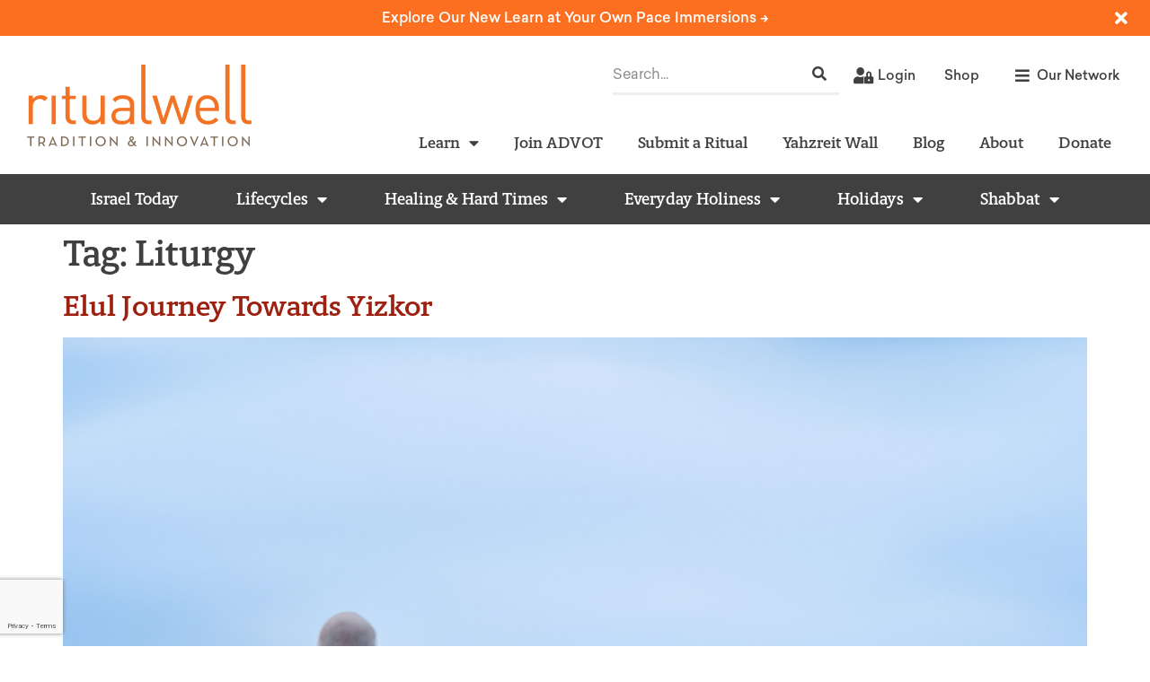

--- FILE ---
content_type: text/html; charset=UTF-8
request_url: https://ritualwell.org/blog/tag/liturgy/
body_size: 62838
content:
<!doctype html>
<html dir="ltr" lang="en-US" prefix="og: https://ogp.me/ns#">
<head>
	<meta charset="UTF-8"><script type="text/javascript">(window.NREUM||(NREUM={})).init={privacy:{cookies_enabled:true},ajax:{deny_list:["bam.nr-data.net"]},feature_flags:["soft_nav"],distributed_tracing:{enabled:true}};(window.NREUM||(NREUM={})).loader_config={agentID:"1588841252",accountID:"4026340",trustKey:"66686",xpid:"UAYFV1VXCBABUVJTAQQDUlMG",licenseKey:"NRJS-70cb8169f18fba3f350",applicationID:"1531654477",browserID:"1588841252"};;/*! For license information please see nr-loader-spa-1.308.0.min.js.LICENSE.txt */
(()=>{var e,t,r={384:(e,t,r)=>{"use strict";r.d(t,{NT:()=>a,US:()=>u,Zm:()=>o,bQ:()=>d,dV:()=>c,pV:()=>l});var n=r(6154),i=r(1863),s=r(1910);const a={beacon:"bam.nr-data.net",errorBeacon:"bam.nr-data.net"};function o(){return n.gm.NREUM||(n.gm.NREUM={}),void 0===n.gm.newrelic&&(n.gm.newrelic=n.gm.NREUM),n.gm.NREUM}function c(){let e=o();return e.o||(e.o={ST:n.gm.setTimeout,SI:n.gm.setImmediate||n.gm.setInterval,CT:n.gm.clearTimeout,XHR:n.gm.XMLHttpRequest,REQ:n.gm.Request,EV:n.gm.Event,PR:n.gm.Promise,MO:n.gm.MutationObserver,FETCH:n.gm.fetch,WS:n.gm.WebSocket},(0,s.i)(...Object.values(e.o))),e}function d(e,t){let r=o();r.initializedAgents??={},t.initializedAt={ms:(0,i.t)(),date:new Date},r.initializedAgents[e]=t}function u(e,t){o()[e]=t}function l(){return function(){let e=o();const t=e.info||{};e.info={beacon:a.beacon,errorBeacon:a.errorBeacon,...t}}(),function(){let e=o();const t=e.init||{};e.init={...t}}(),c(),function(){let e=o();const t=e.loader_config||{};e.loader_config={...t}}(),o()}},782:(e,t,r)=>{"use strict";r.d(t,{T:()=>n});const n=r(860).K7.pageViewTiming},860:(e,t,r)=>{"use strict";r.d(t,{$J:()=>u,K7:()=>c,P3:()=>d,XX:()=>i,Yy:()=>o,df:()=>s,qY:()=>n,v4:()=>a});const n="events",i="jserrors",s="browser/blobs",a="rum",o="browser/logs",c={ajax:"ajax",genericEvents:"generic_events",jserrors:i,logging:"logging",metrics:"metrics",pageAction:"page_action",pageViewEvent:"page_view_event",pageViewTiming:"page_view_timing",sessionReplay:"session_replay",sessionTrace:"session_trace",softNav:"soft_navigations",spa:"spa"},d={[c.pageViewEvent]:1,[c.pageViewTiming]:2,[c.metrics]:3,[c.jserrors]:4,[c.spa]:5,[c.ajax]:6,[c.sessionTrace]:7,[c.softNav]:8,[c.sessionReplay]:9,[c.logging]:10,[c.genericEvents]:11},u={[c.pageViewEvent]:a,[c.pageViewTiming]:n,[c.ajax]:n,[c.spa]:n,[c.softNav]:n,[c.metrics]:i,[c.jserrors]:i,[c.sessionTrace]:s,[c.sessionReplay]:s,[c.logging]:o,[c.genericEvents]:"ins"}},944:(e,t,r)=>{"use strict";r.d(t,{R:()=>i});var n=r(3241);function i(e,t){"function"==typeof console.debug&&(console.debug("New Relic Warning: https://github.com/newrelic/newrelic-browser-agent/blob/main/docs/warning-codes.md#".concat(e),t),(0,n.W)({agentIdentifier:null,drained:null,type:"data",name:"warn",feature:"warn",data:{code:e,secondary:t}}))}},993:(e,t,r)=>{"use strict";r.d(t,{A$:()=>s,ET:()=>a,TZ:()=>o,p_:()=>i});var n=r(860);const i={ERROR:"ERROR",WARN:"WARN",INFO:"INFO",DEBUG:"DEBUG",TRACE:"TRACE"},s={OFF:0,ERROR:1,WARN:2,INFO:3,DEBUG:4,TRACE:5},a="log",o=n.K7.logging},1541:(e,t,r)=>{"use strict";r.d(t,{U:()=>i,f:()=>n});const n={MFE:"MFE",BA:"BA"};function i(e,t){if(2!==t?.harvestEndpointVersion)return{};const r=t.agentRef.runtime.appMetadata.agents[0].entityGuid;return e?{"source.id":e.id,"source.name":e.name,"source.type":e.type,"parent.id":e.parent?.id||r,"parent.type":e.parent?.type||n.BA}:{"entity.guid":r,appId:t.agentRef.info.applicationID}}},1687:(e,t,r)=>{"use strict";r.d(t,{Ak:()=>d,Ze:()=>h,x3:()=>u});var n=r(3241),i=r(7836),s=r(3606),a=r(860),o=r(2646);const c={};function d(e,t){const r={staged:!1,priority:a.P3[t]||0};l(e),c[e].get(t)||c[e].set(t,r)}function u(e,t){e&&c[e]&&(c[e].get(t)&&c[e].delete(t),p(e,t,!1),c[e].size&&f(e))}function l(e){if(!e)throw new Error("agentIdentifier required");c[e]||(c[e]=new Map)}function h(e="",t="feature",r=!1){if(l(e),!e||!c[e].get(t)||r)return p(e,t);c[e].get(t).staged=!0,f(e)}function f(e){const t=Array.from(c[e]);t.every(([e,t])=>t.staged)&&(t.sort((e,t)=>e[1].priority-t[1].priority),t.forEach(([t])=>{c[e].delete(t),p(e,t)}))}function p(e,t,r=!0){const a=e?i.ee.get(e):i.ee,c=s.i.handlers;if(!a.aborted&&a.backlog&&c){if((0,n.W)({agentIdentifier:e,type:"lifecycle",name:"drain",feature:t}),r){const e=a.backlog[t],r=c[t];if(r){for(let t=0;e&&t<e.length;++t)g(e[t],r);Object.entries(r).forEach(([e,t])=>{Object.values(t||{}).forEach(t=>{t[0]?.on&&t[0]?.context()instanceof o.y&&t[0].on(e,t[1])})})}}a.isolatedBacklog||delete c[t],a.backlog[t]=null,a.emit("drain-"+t,[])}}function g(e,t){var r=e[1];Object.values(t[r]||{}).forEach(t=>{var r=e[0];if(t[0]===r){var n=t[1],i=e[3],s=e[2];n.apply(i,s)}})}},1738:(e,t,r)=>{"use strict";r.d(t,{U:()=>f,Y:()=>h});var n=r(3241),i=r(9908),s=r(1863),a=r(944),o=r(5701),c=r(3969),d=r(8362),u=r(860),l=r(4261);function h(e,t,r,s){const h=s||r;!h||h[e]&&h[e]!==d.d.prototype[e]||(h[e]=function(){(0,i.p)(c.xV,["API/"+e+"/called"],void 0,u.K7.metrics,r.ee),(0,n.W)({agentIdentifier:r.agentIdentifier,drained:!!o.B?.[r.agentIdentifier],type:"data",name:"api",feature:l.Pl+e,data:{}});try{return t.apply(this,arguments)}catch(e){(0,a.R)(23,e)}})}function f(e,t,r,n,a){const o=e.info;null===r?delete o.jsAttributes[t]:o.jsAttributes[t]=r,(a||null===r)&&(0,i.p)(l.Pl+n,[(0,s.t)(),t,r],void 0,"session",e.ee)}},1741:(e,t,r)=>{"use strict";r.d(t,{W:()=>s});var n=r(944),i=r(4261);class s{#e(e,...t){if(this[e]!==s.prototype[e])return this[e](...t);(0,n.R)(35,e)}addPageAction(e,t){return this.#e(i.hG,e,t)}register(e){return this.#e(i.eY,e)}recordCustomEvent(e,t){return this.#e(i.fF,e,t)}setPageViewName(e,t){return this.#e(i.Fw,e,t)}setCustomAttribute(e,t,r){return this.#e(i.cD,e,t,r)}noticeError(e,t){return this.#e(i.o5,e,t)}setUserId(e,t=!1){return this.#e(i.Dl,e,t)}setApplicationVersion(e){return this.#e(i.nb,e)}setErrorHandler(e){return this.#e(i.bt,e)}addRelease(e,t){return this.#e(i.k6,e,t)}log(e,t){return this.#e(i.$9,e,t)}start(){return this.#e(i.d3)}finished(e){return this.#e(i.BL,e)}recordReplay(){return this.#e(i.CH)}pauseReplay(){return this.#e(i.Tb)}addToTrace(e){return this.#e(i.U2,e)}setCurrentRouteName(e){return this.#e(i.PA,e)}interaction(e){return this.#e(i.dT,e)}wrapLogger(e,t,r){return this.#e(i.Wb,e,t,r)}measure(e,t){return this.#e(i.V1,e,t)}consent(e){return this.#e(i.Pv,e)}}},1863:(e,t,r)=>{"use strict";function n(){return Math.floor(performance.now())}r.d(t,{t:()=>n})},1910:(e,t,r)=>{"use strict";r.d(t,{i:()=>s});var n=r(944);const i=new Map;function s(...e){return e.every(e=>{if(i.has(e))return i.get(e);const t="function"==typeof e?e.toString():"",r=t.includes("[native code]"),s=t.includes("nrWrapper");return r||s||(0,n.R)(64,e?.name||t),i.set(e,r),r})}},2555:(e,t,r)=>{"use strict";r.d(t,{D:()=>o,f:()=>a});var n=r(384),i=r(8122);const s={beacon:n.NT.beacon,errorBeacon:n.NT.errorBeacon,licenseKey:void 0,applicationID:void 0,sa:void 0,queueTime:void 0,applicationTime:void 0,ttGuid:void 0,user:void 0,account:void 0,product:void 0,extra:void 0,jsAttributes:{},userAttributes:void 0,atts:void 0,transactionName:void 0,tNamePlain:void 0};function a(e){try{return!!e.licenseKey&&!!e.errorBeacon&&!!e.applicationID}catch(e){return!1}}const o=e=>(0,i.a)(e,s)},2614:(e,t,r)=>{"use strict";r.d(t,{BB:()=>a,H3:()=>n,g:()=>d,iL:()=>c,tS:()=>o,uh:()=>i,wk:()=>s});const n="NRBA",i="SESSION",s=144e5,a=18e5,o={STARTED:"session-started",PAUSE:"session-pause",RESET:"session-reset",RESUME:"session-resume",UPDATE:"session-update"},c={SAME_TAB:"same-tab",CROSS_TAB:"cross-tab"},d={OFF:0,FULL:1,ERROR:2}},2646:(e,t,r)=>{"use strict";r.d(t,{y:()=>n});class n{constructor(e){this.contextId=e}}},2843:(e,t,r)=>{"use strict";r.d(t,{G:()=>s,u:()=>i});var n=r(3878);function i(e,t=!1,r,i){(0,n.DD)("visibilitychange",function(){if(t)return void("hidden"===document.visibilityState&&e());e(document.visibilityState)},r,i)}function s(e,t,r){(0,n.sp)("pagehide",e,t,r)}},3241:(e,t,r)=>{"use strict";r.d(t,{W:()=>s});var n=r(6154);const i="newrelic";function s(e={}){try{n.gm.dispatchEvent(new CustomEvent(i,{detail:e}))}catch(e){}}},3304:(e,t,r)=>{"use strict";r.d(t,{A:()=>s});var n=r(7836);const i=()=>{const e=new WeakSet;return(t,r)=>{if("object"==typeof r&&null!==r){if(e.has(r))return;e.add(r)}return r}};function s(e){try{return JSON.stringify(e,i())??""}catch(e){try{n.ee.emit("internal-error",[e])}catch(e){}return""}}},3333:(e,t,r)=>{"use strict";r.d(t,{$v:()=>u,TZ:()=>n,Xh:()=>c,Zp:()=>i,kd:()=>d,mq:()=>o,nf:()=>a,qN:()=>s});const n=r(860).K7.genericEvents,i=["auxclick","click","copy","keydown","paste","scrollend"],s=["focus","blur"],a=4,o=1e3,c=2e3,d=["PageAction","UserAction","BrowserPerformance"],u={RESOURCES:"experimental.resources",REGISTER:"register"}},3434:(e,t,r)=>{"use strict";r.d(t,{Jt:()=>s,YM:()=>d});var n=r(7836),i=r(5607);const s="nr@original:".concat(i.W),a=50;var o=Object.prototype.hasOwnProperty,c=!1;function d(e,t){return e||(e=n.ee),r.inPlace=function(e,t,n,i,s){n||(n="");const a="-"===n.charAt(0);for(let o=0;o<t.length;o++){const c=t[o],d=e[c];l(d)||(e[c]=r(d,a?c+n:n,i,c,s))}},r.flag=s,r;function r(t,r,n,c,d){return l(t)?t:(r||(r=""),nrWrapper[s]=t,function(e,t,r){if(Object.defineProperty&&Object.keys)try{return Object.keys(e).forEach(function(r){Object.defineProperty(t,r,{get:function(){return e[r]},set:function(t){return e[r]=t,t}})}),t}catch(e){u([e],r)}for(var n in e)o.call(e,n)&&(t[n]=e[n])}(t,nrWrapper,e),nrWrapper);function nrWrapper(){var s,o,l,h;let f;try{o=this,s=[...arguments],l="function"==typeof n?n(s,o):n||{}}catch(t){u([t,"",[s,o,c],l],e)}i(r+"start",[s,o,c],l,d);const p=performance.now();let g;try{return h=t.apply(o,s),g=performance.now(),h}catch(e){throw g=performance.now(),i(r+"err",[s,o,e],l,d),f=e,f}finally{const e=g-p,t={start:p,end:g,duration:e,isLongTask:e>=a,methodName:c,thrownError:f};t.isLongTask&&i("long-task",[t,o],l,d),i(r+"end",[s,o,h],l,d)}}}function i(r,n,i,s){if(!c||t){var a=c;c=!0;try{e.emit(r,n,i,t,s)}catch(t){u([t,r,n,i],e)}c=a}}}function u(e,t){t||(t=n.ee);try{t.emit("internal-error",e)}catch(e){}}function l(e){return!(e&&"function"==typeof e&&e.apply&&!e[s])}},3606:(e,t,r)=>{"use strict";r.d(t,{i:()=>s});var n=r(9908);s.on=a;var i=s.handlers={};function s(e,t,r,s){a(s||n.d,i,e,t,r)}function a(e,t,r,i,s){s||(s="feature"),e||(e=n.d);var a=t[s]=t[s]||{};(a[r]=a[r]||[]).push([e,i])}},3738:(e,t,r)=>{"use strict";r.d(t,{He:()=>i,Kp:()=>o,Lc:()=>d,Rz:()=>u,TZ:()=>n,bD:()=>s,d3:()=>a,jx:()=>l,sl:()=>h,uP:()=>c});const n=r(860).K7.sessionTrace,i="bstResource",s="resource",a="-start",o="-end",c="fn"+a,d="fn"+o,u="pushState",l=1e3,h=3e4},3785:(e,t,r)=>{"use strict";r.d(t,{R:()=>c,b:()=>d});var n=r(9908),i=r(1863),s=r(860),a=r(3969),o=r(993);function c(e,t,r={},c=o.p_.INFO,d=!0,u,l=(0,i.t)()){(0,n.p)(a.xV,["API/logging/".concat(c.toLowerCase(),"/called")],void 0,s.K7.metrics,e),(0,n.p)(o.ET,[l,t,r,c,d,u],void 0,s.K7.logging,e)}function d(e){return"string"==typeof e&&Object.values(o.p_).some(t=>t===e.toUpperCase().trim())}},3878:(e,t,r)=>{"use strict";function n(e,t){return{capture:e,passive:!1,signal:t}}function i(e,t,r=!1,i){window.addEventListener(e,t,n(r,i))}function s(e,t,r=!1,i){document.addEventListener(e,t,n(r,i))}r.d(t,{DD:()=>s,jT:()=>n,sp:()=>i})},3962:(e,t,r)=>{"use strict";r.d(t,{AM:()=>a,O2:()=>l,OV:()=>s,Qu:()=>h,TZ:()=>c,ih:()=>f,pP:()=>o,t1:()=>u,tC:()=>i,wD:()=>d});var n=r(860);const i=["click","keydown","submit"],s="popstate",a="api",o="initialPageLoad",c=n.K7.softNav,d=5e3,u=500,l={INITIAL_PAGE_LOAD:"",ROUTE_CHANGE:1,UNSPECIFIED:2},h={INTERACTION:1,AJAX:2,CUSTOM_END:3,CUSTOM_TRACER:4},f={IP:"in progress",PF:"pending finish",FIN:"finished",CAN:"cancelled"}},3969:(e,t,r)=>{"use strict";r.d(t,{TZ:()=>n,XG:()=>o,rs:()=>i,xV:()=>a,z_:()=>s});const n=r(860).K7.metrics,i="sm",s="cm",a="storeSupportabilityMetrics",o="storeEventMetrics"},4234:(e,t,r)=>{"use strict";r.d(t,{W:()=>s});var n=r(7836),i=r(1687);class s{constructor(e,t){this.agentIdentifier=e,this.ee=n.ee.get(e),this.featureName=t,this.blocked=!1}deregisterDrain(){(0,i.x3)(this.agentIdentifier,this.featureName)}}},4261:(e,t,r)=>{"use strict";r.d(t,{$9:()=>u,BL:()=>c,CH:()=>p,Dl:()=>R,Fw:()=>w,PA:()=>v,Pl:()=>n,Pv:()=>A,Tb:()=>h,U2:()=>a,V1:()=>E,Wb:()=>T,bt:()=>y,cD:()=>b,d3:()=>x,dT:()=>d,eY:()=>g,fF:()=>f,hG:()=>s,hw:()=>i,k6:()=>o,nb:()=>m,o5:()=>l});const n="api-",i=n+"ixn-",s="addPageAction",a="addToTrace",o="addRelease",c="finished",d="interaction",u="log",l="noticeError",h="pauseReplay",f="recordCustomEvent",p="recordReplay",g="register",m="setApplicationVersion",v="setCurrentRouteName",b="setCustomAttribute",y="setErrorHandler",w="setPageViewName",R="setUserId",x="start",T="wrapLogger",E="measure",A="consent"},5205:(e,t,r)=>{"use strict";r.d(t,{j:()=>S});var n=r(384),i=r(1741);var s=r(2555),a=r(3333);const o=e=>{if(!e||"string"!=typeof e)return!1;try{document.createDocumentFragment().querySelector(e)}catch{return!1}return!0};var c=r(2614),d=r(944),u=r(8122);const l="[data-nr-mask]",h=e=>(0,u.a)(e,(()=>{const e={feature_flags:[],experimental:{allow_registered_children:!1,resources:!1},mask_selector:"*",block_selector:"[data-nr-block]",mask_input_options:{color:!1,date:!1,"datetime-local":!1,email:!1,month:!1,number:!1,range:!1,search:!1,tel:!1,text:!1,time:!1,url:!1,week:!1,textarea:!1,select:!1,password:!0}};return{ajax:{deny_list:void 0,block_internal:!0,enabled:!0,autoStart:!0},api:{get allow_registered_children(){return e.feature_flags.includes(a.$v.REGISTER)||e.experimental.allow_registered_children},set allow_registered_children(t){e.experimental.allow_registered_children=t},duplicate_registered_data:!1},browser_consent_mode:{enabled:!1},distributed_tracing:{enabled:void 0,exclude_newrelic_header:void 0,cors_use_newrelic_header:void 0,cors_use_tracecontext_headers:void 0,allowed_origins:void 0},get feature_flags(){return e.feature_flags},set feature_flags(t){e.feature_flags=t},generic_events:{enabled:!0,autoStart:!0},harvest:{interval:30},jserrors:{enabled:!0,autoStart:!0},logging:{enabled:!0,autoStart:!0},metrics:{enabled:!0,autoStart:!0},obfuscate:void 0,page_action:{enabled:!0},page_view_event:{enabled:!0,autoStart:!0},page_view_timing:{enabled:!0,autoStart:!0},performance:{capture_marks:!1,capture_measures:!1,capture_detail:!0,resources:{get enabled(){return e.feature_flags.includes(a.$v.RESOURCES)||e.experimental.resources},set enabled(t){e.experimental.resources=t},asset_types:[],first_party_domains:[],ignore_newrelic:!0}},privacy:{cookies_enabled:!0},proxy:{assets:void 0,beacon:void 0},session:{expiresMs:c.wk,inactiveMs:c.BB},session_replay:{autoStart:!0,enabled:!1,preload:!1,sampling_rate:10,error_sampling_rate:100,collect_fonts:!1,inline_images:!1,fix_stylesheets:!0,mask_all_inputs:!0,get mask_text_selector(){return e.mask_selector},set mask_text_selector(t){o(t)?e.mask_selector="".concat(t,",").concat(l):""===t||null===t?e.mask_selector=l:(0,d.R)(5,t)},get block_class(){return"nr-block"},get ignore_class(){return"nr-ignore"},get mask_text_class(){return"nr-mask"},get block_selector(){return e.block_selector},set block_selector(t){o(t)?e.block_selector+=",".concat(t):""!==t&&(0,d.R)(6,t)},get mask_input_options(){return e.mask_input_options},set mask_input_options(t){t&&"object"==typeof t?e.mask_input_options={...t,password:!0}:(0,d.R)(7,t)}},session_trace:{enabled:!0,autoStart:!0},soft_navigations:{enabled:!0,autoStart:!0},spa:{enabled:!0,autoStart:!0},ssl:void 0,user_actions:{enabled:!0,elementAttributes:["id","className","tagName","type"]}}})());var f=r(6154),p=r(9324);let g=0;const m={buildEnv:p.F3,distMethod:p.Xs,version:p.xv,originTime:f.WN},v={consented:!1},b={appMetadata:{},get consented(){return this.session?.state?.consent||v.consented},set consented(e){v.consented=e},customTransaction:void 0,denyList:void 0,disabled:!1,harvester:void 0,isolatedBacklog:!1,isRecording:!1,loaderType:void 0,maxBytes:3e4,obfuscator:void 0,onerror:void 0,ptid:void 0,releaseIds:{},session:void 0,timeKeeper:void 0,registeredEntities:[],jsAttributesMetadata:{bytes:0},get harvestCount(){return++g}},y=e=>{const t=(0,u.a)(e,b),r=Object.keys(m).reduce((e,t)=>(e[t]={value:m[t],writable:!1,configurable:!0,enumerable:!0},e),{});return Object.defineProperties(t,r)};var w=r(5701);const R=e=>{const t=e.startsWith("http");e+="/",r.p=t?e:"https://"+e};var x=r(7836),T=r(3241);const E={accountID:void 0,trustKey:void 0,agentID:void 0,licenseKey:void 0,applicationID:void 0,xpid:void 0},A=e=>(0,u.a)(e,E),_=new Set;function S(e,t={},r,a){let{init:o,info:c,loader_config:d,runtime:u={},exposed:l=!0}=t;if(!c){const e=(0,n.pV)();o=e.init,c=e.info,d=e.loader_config}e.init=h(o||{}),e.loader_config=A(d||{}),c.jsAttributes??={},f.bv&&(c.jsAttributes.isWorker=!0),e.info=(0,s.D)(c);const p=e.init,g=[c.beacon,c.errorBeacon];_.has(e.agentIdentifier)||(p.proxy.assets&&(R(p.proxy.assets),g.push(p.proxy.assets)),p.proxy.beacon&&g.push(p.proxy.beacon),e.beacons=[...g],function(e){const t=(0,n.pV)();Object.getOwnPropertyNames(i.W.prototype).forEach(r=>{const n=i.W.prototype[r];if("function"!=typeof n||"constructor"===n)return;let s=t[r];e[r]&&!1!==e.exposed&&"micro-agent"!==e.runtime?.loaderType&&(t[r]=(...t)=>{const n=e[r](...t);return s?s(...t):n})})}(e),(0,n.US)("activatedFeatures",w.B)),u.denyList=[...p.ajax.deny_list||[],...p.ajax.block_internal?g:[]],u.ptid=e.agentIdentifier,u.loaderType=r,e.runtime=y(u),_.has(e.agentIdentifier)||(e.ee=x.ee.get(e.agentIdentifier),e.exposed=l,(0,T.W)({agentIdentifier:e.agentIdentifier,drained:!!w.B?.[e.agentIdentifier],type:"lifecycle",name:"initialize",feature:void 0,data:e.config})),_.add(e.agentIdentifier)}},5270:(e,t,r)=>{"use strict";r.d(t,{Aw:()=>a,SR:()=>s,rF:()=>o});var n=r(384),i=r(7767);function s(e){return!!(0,n.dV)().o.MO&&(0,i.V)(e)&&!0===e?.session_trace.enabled}function a(e){return!0===e?.session_replay.preload&&s(e)}function o(e,t){try{if("string"==typeof t?.type){if("password"===t.type.toLowerCase())return"*".repeat(e?.length||0);if(void 0!==t?.dataset?.nrUnmask||t?.classList?.contains("nr-unmask"))return e}}catch(e){}return"string"==typeof e?e.replace(/[\S]/g,"*"):"*".repeat(e?.length||0)}},5289:(e,t,r)=>{"use strict";r.d(t,{GG:()=>a,Qr:()=>c,sB:()=>o});var n=r(3878),i=r(6389);function s(){return"undefined"==typeof document||"complete"===document.readyState}function a(e,t){if(s())return e();const r=(0,i.J)(e),a=setInterval(()=>{s()&&(clearInterval(a),r())},500);(0,n.sp)("load",r,t)}function o(e){if(s())return e();(0,n.DD)("DOMContentLoaded",e)}function c(e){if(s())return e();(0,n.sp)("popstate",e)}},5607:(e,t,r)=>{"use strict";r.d(t,{W:()=>n});const n=(0,r(9566).bz)()},5701:(e,t,r)=>{"use strict";r.d(t,{B:()=>s,t:()=>a});var n=r(3241);const i=new Set,s={};function a(e,t){const r=t.agentIdentifier;s[r]??={},e&&"object"==typeof e&&(i.has(r)||(t.ee.emit("rumresp",[e]),s[r]=e,i.add(r),(0,n.W)({agentIdentifier:r,loaded:!0,drained:!0,type:"lifecycle",name:"load",feature:void 0,data:e})))}},6154:(e,t,r)=>{"use strict";r.d(t,{OF:()=>d,RI:()=>i,WN:()=>h,bv:()=>s,eN:()=>f,gm:()=>a,lR:()=>l,m:()=>c,mw:()=>o,sb:()=>u});var n=r(1863);const i="undefined"!=typeof window&&!!window.document,s="undefined"!=typeof WorkerGlobalScope&&("undefined"!=typeof self&&self instanceof WorkerGlobalScope&&self.navigator instanceof WorkerNavigator||"undefined"!=typeof globalThis&&globalThis instanceof WorkerGlobalScope&&globalThis.navigator instanceof WorkerNavigator),a=i?window:"undefined"!=typeof WorkerGlobalScope&&("undefined"!=typeof self&&self instanceof WorkerGlobalScope&&self||"undefined"!=typeof globalThis&&globalThis instanceof WorkerGlobalScope&&globalThis),o=Boolean("hidden"===a?.document?.visibilityState),c=""+a?.location,d=/iPad|iPhone|iPod/.test(a.navigator?.userAgent),u=d&&"undefined"==typeof SharedWorker,l=(()=>{const e=a.navigator?.userAgent?.match(/Firefox[/\s](\d+\.\d+)/);return Array.isArray(e)&&e.length>=2?+e[1]:0})(),h=Date.now()-(0,n.t)(),f=()=>"undefined"!=typeof PerformanceNavigationTiming&&a?.performance?.getEntriesByType("navigation")?.[0]?.responseStart},6344:(e,t,r)=>{"use strict";r.d(t,{BB:()=>u,Qb:()=>l,TZ:()=>i,Ug:()=>a,Vh:()=>s,_s:()=>o,bc:()=>d,yP:()=>c});var n=r(2614);const i=r(860).K7.sessionReplay,s="errorDuringReplay",a=.12,o={DomContentLoaded:0,Load:1,FullSnapshot:2,IncrementalSnapshot:3,Meta:4,Custom:5},c={[n.g.ERROR]:15e3,[n.g.FULL]:3e5,[n.g.OFF]:0},d={RESET:{message:"Session was reset",sm:"Reset"},IMPORT:{message:"Recorder failed to import",sm:"Import"},TOO_MANY:{message:"429: Too Many Requests",sm:"Too-Many"},TOO_BIG:{message:"Payload was too large",sm:"Too-Big"},CROSS_TAB:{message:"Session Entity was set to OFF on another tab",sm:"Cross-Tab"},ENTITLEMENTS:{message:"Session Replay is not allowed and will not be started",sm:"Entitlement"}},u=5e3,l={API:"api",RESUME:"resume",SWITCH_TO_FULL:"switchToFull",INITIALIZE:"initialize",PRELOAD:"preload"}},6389:(e,t,r)=>{"use strict";function n(e,t=500,r={}){const n=r?.leading||!1;let i;return(...r)=>{n&&void 0===i&&(e.apply(this,r),i=setTimeout(()=>{i=clearTimeout(i)},t)),n||(clearTimeout(i),i=setTimeout(()=>{e.apply(this,r)},t))}}function i(e){let t=!1;return(...r)=>{t||(t=!0,e.apply(this,r))}}r.d(t,{J:()=>i,s:()=>n})},6630:(e,t,r)=>{"use strict";r.d(t,{T:()=>n});const n=r(860).K7.pageViewEvent},6774:(e,t,r)=>{"use strict";r.d(t,{T:()=>n});const n=r(860).K7.jserrors},7295:(e,t,r)=>{"use strict";r.d(t,{Xv:()=>a,gX:()=>i,iW:()=>s});var n=[];function i(e){if(!e||s(e))return!1;if(0===n.length)return!0;if("*"===n[0].hostname)return!1;for(var t=0;t<n.length;t++){var r=n[t];if(r.hostname.test(e.hostname)&&r.pathname.test(e.pathname))return!1}return!0}function s(e){return void 0===e.hostname}function a(e){if(n=[],e&&e.length)for(var t=0;t<e.length;t++){let r=e[t];if(!r)continue;if("*"===r)return void(n=[{hostname:"*"}]);0===r.indexOf("http://")?r=r.substring(7):0===r.indexOf("https://")&&(r=r.substring(8));const i=r.indexOf("/");let s,a;i>0?(s=r.substring(0,i),a=r.substring(i)):(s=r,a="*");let[c]=s.split(":");n.push({hostname:o(c),pathname:o(a,!0)})}}function o(e,t=!1){const r=e.replace(/[.+?^${}()|[\]\\]/g,e=>"\\"+e).replace(/\*/g,".*?");return new RegExp((t?"^":"")+r+"$")}},7485:(e,t,r)=>{"use strict";r.d(t,{D:()=>i});var n=r(6154);function i(e){if(0===(e||"").indexOf("data:"))return{protocol:"data"};try{const t=new URL(e,location.href),r={port:t.port,hostname:t.hostname,pathname:t.pathname,search:t.search,protocol:t.protocol.slice(0,t.protocol.indexOf(":")),sameOrigin:t.protocol===n.gm?.location?.protocol&&t.host===n.gm?.location?.host};return r.port&&""!==r.port||("http:"===t.protocol&&(r.port="80"),"https:"===t.protocol&&(r.port="443")),r.pathname&&""!==r.pathname?r.pathname.startsWith("/")||(r.pathname="/".concat(r.pathname)):r.pathname="/",r}catch(e){return{}}}},7699:(e,t,r)=>{"use strict";r.d(t,{It:()=>s,KC:()=>o,No:()=>i,qh:()=>a});var n=r(860);const i=16e3,s=1e6,a="SESSION_ERROR",o={[n.K7.logging]:!0,[n.K7.genericEvents]:!1,[n.K7.jserrors]:!1,[n.K7.ajax]:!1}},7767:(e,t,r)=>{"use strict";r.d(t,{V:()=>i});var n=r(6154);const i=e=>n.RI&&!0===e?.privacy.cookies_enabled},7836:(e,t,r)=>{"use strict";r.d(t,{P:()=>o,ee:()=>c});var n=r(384),i=r(8990),s=r(2646),a=r(5607);const o="nr@context:".concat(a.W),c=function e(t,r){var n={},a={},u={},l=!1;try{l=16===r.length&&d.initializedAgents?.[r]?.runtime.isolatedBacklog}catch(e){}var h={on:p,addEventListener:p,removeEventListener:function(e,t){var r=n[e];if(!r)return;for(var i=0;i<r.length;i++)r[i]===t&&r.splice(i,1)},emit:function(e,r,n,i,s){!1!==s&&(s=!0);if(c.aborted&&!i)return;t&&s&&t.emit(e,r,n);var o=f(n);g(e).forEach(e=>{e.apply(o,r)});var d=v()[a[e]];d&&d.push([h,e,r,o]);return o},get:m,listeners:g,context:f,buffer:function(e,t){const r=v();if(t=t||"feature",h.aborted)return;Object.entries(e||{}).forEach(([e,n])=>{a[n]=t,t in r||(r[t]=[])})},abort:function(){h._aborted=!0,Object.keys(h.backlog).forEach(e=>{delete h.backlog[e]})},isBuffering:function(e){return!!v()[a[e]]},debugId:r,backlog:l?{}:t&&"object"==typeof t.backlog?t.backlog:{},isolatedBacklog:l};return Object.defineProperty(h,"aborted",{get:()=>{let e=h._aborted||!1;return e||(t&&(e=t.aborted),e)}}),h;function f(e){return e&&e instanceof s.y?e:e?(0,i.I)(e,o,()=>new s.y(o)):new s.y(o)}function p(e,t){n[e]=g(e).concat(t)}function g(e){return n[e]||[]}function m(t){return u[t]=u[t]||e(h,t)}function v(){return h.backlog}}(void 0,"globalEE"),d=(0,n.Zm)();d.ee||(d.ee=c)},8122:(e,t,r)=>{"use strict";r.d(t,{a:()=>i});var n=r(944);function i(e,t){try{if(!e||"object"!=typeof e)return(0,n.R)(3);if(!t||"object"!=typeof t)return(0,n.R)(4);const r=Object.create(Object.getPrototypeOf(t),Object.getOwnPropertyDescriptors(t)),s=0===Object.keys(r).length?e:r;for(let a in s)if(void 0!==e[a])try{if(null===e[a]){r[a]=null;continue}Array.isArray(e[a])&&Array.isArray(t[a])?r[a]=Array.from(new Set([...e[a],...t[a]])):"object"==typeof e[a]&&"object"==typeof t[a]?r[a]=i(e[a],t[a]):r[a]=e[a]}catch(e){r[a]||(0,n.R)(1,e)}return r}catch(e){(0,n.R)(2,e)}}},8139:(e,t,r)=>{"use strict";r.d(t,{u:()=>h});var n=r(7836),i=r(3434),s=r(8990),a=r(6154);const o={},c=a.gm.XMLHttpRequest,d="addEventListener",u="removeEventListener",l="nr@wrapped:".concat(n.P);function h(e){var t=function(e){return(e||n.ee).get("events")}(e);if(o[t.debugId]++)return t;o[t.debugId]=1;var r=(0,i.YM)(t,!0);function h(e){r.inPlace(e,[d,u],"-",p)}function p(e,t){return e[1]}return"getPrototypeOf"in Object&&(a.RI&&f(document,h),c&&f(c.prototype,h),f(a.gm,h)),t.on(d+"-start",function(e,t){var n=e[1];if(null!==n&&("function"==typeof n||"object"==typeof n)&&"newrelic"!==e[0]){var i=(0,s.I)(n,l,function(){var e={object:function(){if("function"!=typeof n.handleEvent)return;return n.handleEvent.apply(n,arguments)},function:n}[typeof n];return e?r(e,"fn-",null,e.name||"anonymous"):n});this.wrapped=e[1]=i}}),t.on(u+"-start",function(e){e[1]=this.wrapped||e[1]}),t}function f(e,t,...r){let n=e;for(;"object"==typeof n&&!Object.prototype.hasOwnProperty.call(n,d);)n=Object.getPrototypeOf(n);n&&t(n,...r)}},8362:(e,t,r)=>{"use strict";r.d(t,{d:()=>s});var n=r(9566),i=r(1741);class s extends i.W{agentIdentifier=(0,n.LA)(16)}},8374:(e,t,r)=>{r.nc=(()=>{try{return document?.currentScript?.nonce}catch(e){}return""})()},8990:(e,t,r)=>{"use strict";r.d(t,{I:()=>i});var n=Object.prototype.hasOwnProperty;function i(e,t,r){if(n.call(e,t))return e[t];var i=r();if(Object.defineProperty&&Object.keys)try{return Object.defineProperty(e,t,{value:i,writable:!0,enumerable:!1}),i}catch(e){}return e[t]=i,i}},9119:(e,t,r)=>{"use strict";r.d(t,{L:()=>s});var n=/([^?#]*)[^#]*(#[^?]*|$).*/,i=/([^?#]*)().*/;function s(e,t){return e?e.replace(t?n:i,"$1$2"):e}},9300:(e,t,r)=>{"use strict";r.d(t,{T:()=>n});const n=r(860).K7.ajax},9324:(e,t,r)=>{"use strict";r.d(t,{AJ:()=>a,F3:()=>i,Xs:()=>s,Yq:()=>o,xv:()=>n});const n="1.308.0",i="PROD",s="CDN",a="@newrelic/rrweb",o="1.0.1"},9566:(e,t,r)=>{"use strict";r.d(t,{LA:()=>o,ZF:()=>c,bz:()=>a,el:()=>d});var n=r(6154);const i="xxxxxxxx-xxxx-4xxx-yxxx-xxxxxxxxxxxx";function s(e,t){return e?15&e[t]:16*Math.random()|0}function a(){const e=n.gm?.crypto||n.gm?.msCrypto;let t,r=0;return e&&e.getRandomValues&&(t=e.getRandomValues(new Uint8Array(30))),i.split("").map(e=>"x"===e?s(t,r++).toString(16):"y"===e?(3&s()|8).toString(16):e).join("")}function o(e){const t=n.gm?.crypto||n.gm?.msCrypto;let r,i=0;t&&t.getRandomValues&&(r=t.getRandomValues(new Uint8Array(e)));const a=[];for(var o=0;o<e;o++)a.push(s(r,i++).toString(16));return a.join("")}function c(){return o(16)}function d(){return o(32)}},9908:(e,t,r)=>{"use strict";r.d(t,{d:()=>n,p:()=>i});var n=r(7836).ee.get("handle");function i(e,t,r,i,s){s?(s.buffer([e],i),s.emit(e,t,r)):(n.buffer([e],i),n.emit(e,t,r))}}},n={};function i(e){var t=n[e];if(void 0!==t)return t.exports;var s=n[e]={exports:{}};return r[e](s,s.exports,i),s.exports}i.m=r,i.d=(e,t)=>{for(var r in t)i.o(t,r)&&!i.o(e,r)&&Object.defineProperty(e,r,{enumerable:!0,get:t[r]})},i.f={},i.e=e=>Promise.all(Object.keys(i.f).reduce((t,r)=>(i.f[r](e,t),t),[])),i.u=e=>({212:"nr-spa-compressor",249:"nr-spa-recorder",478:"nr-spa"}[e]+"-1.308.0.min.js"),i.o=(e,t)=>Object.prototype.hasOwnProperty.call(e,t),e={},t="NRBA-1.308.0.PROD:",i.l=(r,n,s,a)=>{if(e[r])e[r].push(n);else{var o,c;if(void 0!==s)for(var d=document.getElementsByTagName("script"),u=0;u<d.length;u++){var l=d[u];if(l.getAttribute("src")==r||l.getAttribute("data-webpack")==t+s){o=l;break}}if(!o){c=!0;var h={478:"sha512-RSfSVnmHk59T/uIPbdSE0LPeqcEdF4/+XhfJdBuccH5rYMOEZDhFdtnh6X6nJk7hGpzHd9Ujhsy7lZEz/ORYCQ==",249:"sha512-ehJXhmntm85NSqW4MkhfQqmeKFulra3klDyY0OPDUE+sQ3GokHlPh1pmAzuNy//3j4ac6lzIbmXLvGQBMYmrkg==",212:"sha512-B9h4CR46ndKRgMBcK+j67uSR2RCnJfGefU+A7FrgR/k42ovXy5x/MAVFiSvFxuVeEk/pNLgvYGMp1cBSK/G6Fg=="};(o=document.createElement("script")).charset="utf-8",i.nc&&o.setAttribute("nonce",i.nc),o.setAttribute("data-webpack",t+s),o.src=r,0!==o.src.indexOf(window.location.origin+"/")&&(o.crossOrigin="anonymous"),h[a]&&(o.integrity=h[a])}e[r]=[n];var f=(t,n)=>{o.onerror=o.onload=null,clearTimeout(p);var i=e[r];if(delete e[r],o.parentNode&&o.parentNode.removeChild(o),i&&i.forEach(e=>e(n)),t)return t(n)},p=setTimeout(f.bind(null,void 0,{type:"timeout",target:o}),12e4);o.onerror=f.bind(null,o.onerror),o.onload=f.bind(null,o.onload),c&&document.head.appendChild(o)}},i.r=e=>{"undefined"!=typeof Symbol&&Symbol.toStringTag&&Object.defineProperty(e,Symbol.toStringTag,{value:"Module"}),Object.defineProperty(e,"__esModule",{value:!0})},i.p="https://js-agent.newrelic.com/",(()=>{var e={38:0,788:0};i.f.j=(t,r)=>{var n=i.o(e,t)?e[t]:void 0;if(0!==n)if(n)r.push(n[2]);else{var s=new Promise((r,i)=>n=e[t]=[r,i]);r.push(n[2]=s);var a=i.p+i.u(t),o=new Error;i.l(a,r=>{if(i.o(e,t)&&(0!==(n=e[t])&&(e[t]=void 0),n)){var s=r&&("load"===r.type?"missing":r.type),a=r&&r.target&&r.target.src;o.message="Loading chunk "+t+" failed: ("+s+": "+a+")",o.name="ChunkLoadError",o.type=s,o.request=a,n[1](o)}},"chunk-"+t,t)}};var t=(t,r)=>{var n,s,[a,o,c]=r,d=0;if(a.some(t=>0!==e[t])){for(n in o)i.o(o,n)&&(i.m[n]=o[n]);if(c)c(i)}for(t&&t(r);d<a.length;d++)s=a[d],i.o(e,s)&&e[s]&&e[s][0](),e[s]=0},r=self["webpackChunk:NRBA-1.308.0.PROD"]=self["webpackChunk:NRBA-1.308.0.PROD"]||[];r.forEach(t.bind(null,0)),r.push=t.bind(null,r.push.bind(r))})(),(()=>{"use strict";i(8374);var e=i(8362),t=i(860);const r=Object.values(t.K7);var n=i(5205);var s=i(9908),a=i(1863),o=i(4261),c=i(1738);var d=i(1687),u=i(4234),l=i(5289),h=i(6154),f=i(944),p=i(5270),g=i(7767),m=i(6389),v=i(7699);class b extends u.W{constructor(e,t){super(e.agentIdentifier,t),this.agentRef=e,this.abortHandler=void 0,this.featAggregate=void 0,this.loadedSuccessfully=void 0,this.onAggregateImported=new Promise(e=>{this.loadedSuccessfully=e}),this.deferred=Promise.resolve(),!1===e.init[this.featureName].autoStart?this.deferred=new Promise((t,r)=>{this.ee.on("manual-start-all",(0,m.J)(()=>{(0,d.Ak)(e.agentIdentifier,this.featureName),t()}))}):(0,d.Ak)(e.agentIdentifier,t)}importAggregator(e,t,r={}){if(this.featAggregate)return;const n=async()=>{let n;await this.deferred;try{if((0,g.V)(e.init)){const{setupAgentSession:t}=await i.e(478).then(i.bind(i,8766));n=t(e)}}catch(e){(0,f.R)(20,e),this.ee.emit("internal-error",[e]),(0,s.p)(v.qh,[e],void 0,this.featureName,this.ee)}try{if(!this.#t(this.featureName,n,e.init))return(0,d.Ze)(this.agentIdentifier,this.featureName),void this.loadedSuccessfully(!1);const{Aggregate:i}=await t();this.featAggregate=new i(e,r),e.runtime.harvester.initializedAggregates.push(this.featAggregate),this.loadedSuccessfully(!0)}catch(e){(0,f.R)(34,e),this.abortHandler?.(),(0,d.Ze)(this.agentIdentifier,this.featureName,!0),this.loadedSuccessfully(!1),this.ee&&this.ee.abort()}};h.RI?(0,l.GG)(()=>n(),!0):n()}#t(e,r,n){if(this.blocked)return!1;switch(e){case t.K7.sessionReplay:return(0,p.SR)(n)&&!!r;case t.K7.sessionTrace:return!!r;default:return!0}}}var y=i(6630),w=i(2614),R=i(3241);class x extends b{static featureName=y.T;constructor(e){var t;super(e,y.T),this.setupInspectionEvents(e.agentIdentifier),t=e,(0,c.Y)(o.Fw,function(e,r){"string"==typeof e&&("/"!==e.charAt(0)&&(e="/"+e),t.runtime.customTransaction=(r||"http://custom.transaction")+e,(0,s.p)(o.Pl+o.Fw,[(0,a.t)()],void 0,void 0,t.ee))},t),this.importAggregator(e,()=>i.e(478).then(i.bind(i,2467)))}setupInspectionEvents(e){const t=(t,r)=>{t&&(0,R.W)({agentIdentifier:e,timeStamp:t.timeStamp,loaded:"complete"===t.target.readyState,type:"window",name:r,data:t.target.location+""})};(0,l.sB)(e=>{t(e,"DOMContentLoaded")}),(0,l.GG)(e=>{t(e,"load")}),(0,l.Qr)(e=>{t(e,"navigate")}),this.ee.on(w.tS.UPDATE,(t,r)=>{(0,R.W)({agentIdentifier:e,type:"lifecycle",name:"session",data:r})})}}var T=i(384);class E extends e.d{constructor(e){var t;(super(),h.gm)?(this.features={},(0,T.bQ)(this.agentIdentifier,this),this.desiredFeatures=new Set(e.features||[]),this.desiredFeatures.add(x),(0,n.j)(this,e,e.loaderType||"agent"),t=this,(0,c.Y)(o.cD,function(e,r,n=!1){if("string"==typeof e){if(["string","number","boolean"].includes(typeof r)||null===r)return(0,c.U)(t,e,r,o.cD,n);(0,f.R)(40,typeof r)}else(0,f.R)(39,typeof e)},t),function(e){(0,c.Y)(o.Dl,function(t,r=!1){if("string"!=typeof t&&null!==t)return void(0,f.R)(41,typeof t);const n=e.info.jsAttributes["enduser.id"];r&&null!=n&&n!==t?(0,s.p)(o.Pl+"setUserIdAndResetSession",[t],void 0,"session",e.ee):(0,c.U)(e,"enduser.id",t,o.Dl,!0)},e)}(this),function(e){(0,c.Y)(o.nb,function(t){if("string"==typeof t||null===t)return(0,c.U)(e,"application.version",t,o.nb,!1);(0,f.R)(42,typeof t)},e)}(this),function(e){(0,c.Y)(o.d3,function(){e.ee.emit("manual-start-all")},e)}(this),function(e){(0,c.Y)(o.Pv,function(t=!0){if("boolean"==typeof t){if((0,s.p)(o.Pl+o.Pv,[t],void 0,"session",e.ee),e.runtime.consented=t,t){const t=e.features.page_view_event;t.onAggregateImported.then(e=>{const r=t.featAggregate;e&&!r.sentRum&&r.sendRum()})}}else(0,f.R)(65,typeof t)},e)}(this),this.run()):(0,f.R)(21)}get config(){return{info:this.info,init:this.init,loader_config:this.loader_config,runtime:this.runtime}}get api(){return this}run(){try{const e=function(e){const t={};return r.forEach(r=>{t[r]=!!e[r]?.enabled}),t}(this.init),n=[...this.desiredFeatures];n.sort((e,r)=>t.P3[e.featureName]-t.P3[r.featureName]),n.forEach(r=>{if(!e[r.featureName]&&r.featureName!==t.K7.pageViewEvent)return;if(r.featureName===t.K7.spa)return void(0,f.R)(67);const n=function(e){switch(e){case t.K7.ajax:return[t.K7.jserrors];case t.K7.sessionTrace:return[t.K7.ajax,t.K7.pageViewEvent];case t.K7.sessionReplay:return[t.K7.sessionTrace];case t.K7.pageViewTiming:return[t.K7.pageViewEvent];default:return[]}}(r.featureName).filter(e=>!(e in this.features));n.length>0&&(0,f.R)(36,{targetFeature:r.featureName,missingDependencies:n}),this.features[r.featureName]=new r(this)})}catch(e){(0,f.R)(22,e);for(const e in this.features)this.features[e].abortHandler?.();const t=(0,T.Zm)();delete t.initializedAgents[this.agentIdentifier]?.features,delete this.sharedAggregator;return t.ee.get(this.agentIdentifier).abort(),!1}}}var A=i(2843),_=i(782);class S extends b{static featureName=_.T;constructor(e){super(e,_.T),h.RI&&((0,A.u)(()=>(0,s.p)("docHidden",[(0,a.t)()],void 0,_.T,this.ee),!0),(0,A.G)(()=>(0,s.p)("winPagehide",[(0,a.t)()],void 0,_.T,this.ee)),this.importAggregator(e,()=>i.e(478).then(i.bind(i,9917))))}}var O=i(3969);class I extends b{static featureName=O.TZ;constructor(e){super(e,O.TZ),h.RI&&document.addEventListener("securitypolicyviolation",e=>{(0,s.p)(O.xV,["Generic/CSPViolation/Detected"],void 0,this.featureName,this.ee)}),this.importAggregator(e,()=>i.e(478).then(i.bind(i,6555)))}}var N=i(6774),P=i(3878),k=i(3304);class D{constructor(e,t,r,n,i){this.name="UncaughtError",this.message="string"==typeof e?e:(0,k.A)(e),this.sourceURL=t,this.line=r,this.column=n,this.__newrelic=i}}function C(e){return M(e)?e:new D(void 0!==e?.message?e.message:e,e?.filename||e?.sourceURL,e?.lineno||e?.line,e?.colno||e?.col,e?.__newrelic,e?.cause)}function j(e){const t="Unhandled Promise Rejection: ";if(!e?.reason)return;if(M(e.reason)){try{e.reason.message.startsWith(t)||(e.reason.message=t+e.reason.message)}catch(e){}return C(e.reason)}const r=C(e.reason);return(r.message||"").startsWith(t)||(r.message=t+r.message),r}function L(e){if(e.error instanceof SyntaxError&&!/:\d+$/.test(e.error.stack?.trim())){const t=new D(e.message,e.filename,e.lineno,e.colno,e.error.__newrelic,e.cause);return t.name=SyntaxError.name,t}return M(e.error)?e.error:C(e)}function M(e){return e instanceof Error&&!!e.stack}function H(e,r,n,i,o=(0,a.t)()){"string"==typeof e&&(e=new Error(e)),(0,s.p)("err",[e,o,!1,r,n.runtime.isRecording,void 0,i],void 0,t.K7.jserrors,n.ee),(0,s.p)("uaErr",[],void 0,t.K7.genericEvents,n.ee)}var B=i(1541),K=i(993),W=i(3785);function U(e,{customAttributes:t={},level:r=K.p_.INFO}={},n,i,s=(0,a.t)()){(0,W.R)(n.ee,e,t,r,!1,i,s)}function F(e,r,n,i,c=(0,a.t)()){(0,s.p)(o.Pl+o.hG,[c,e,r,i],void 0,t.K7.genericEvents,n.ee)}function V(e,r,n,i,c=(0,a.t)()){const{start:d,end:u,customAttributes:l}=r||{},h={customAttributes:l||{}};if("object"!=typeof h.customAttributes||"string"!=typeof e||0===e.length)return void(0,f.R)(57);const p=(e,t)=>null==e?t:"number"==typeof e?e:e instanceof PerformanceMark?e.startTime:Number.NaN;if(h.start=p(d,0),h.end=p(u,c),Number.isNaN(h.start)||Number.isNaN(h.end))(0,f.R)(57);else{if(h.duration=h.end-h.start,!(h.duration<0))return(0,s.p)(o.Pl+o.V1,[h,e,i],void 0,t.K7.genericEvents,n.ee),h;(0,f.R)(58)}}function G(e,r={},n,i,c=(0,a.t)()){(0,s.p)(o.Pl+o.fF,[c,e,r,i],void 0,t.K7.genericEvents,n.ee)}function z(e){(0,c.Y)(o.eY,function(t){return Y(e,t)},e)}function Y(e,r,n){(0,f.R)(54,"newrelic.register"),r||={},r.type=B.f.MFE,r.licenseKey||=e.info.licenseKey,r.blocked=!1,r.parent=n||{},Array.isArray(r.tags)||(r.tags=[]);const i={};r.tags.forEach(e=>{"name"!==e&&"id"!==e&&(i["source.".concat(e)]=!0)}),r.isolated??=!0;let o=()=>{};const c=e.runtime.registeredEntities;if(!r.isolated){const e=c.find(({metadata:{target:{id:e}}})=>e===r.id&&!r.isolated);if(e)return e}const d=e=>{r.blocked=!0,o=e};function u(e){return"string"==typeof e&&!!e.trim()&&e.trim().length<501||"number"==typeof e}e.init.api.allow_registered_children||d((0,m.J)(()=>(0,f.R)(55))),u(r.id)&&u(r.name)||d((0,m.J)(()=>(0,f.R)(48,r)));const l={addPageAction:(t,n={})=>g(F,[t,{...i,...n},e],r),deregister:()=>{d((0,m.J)(()=>(0,f.R)(68)))},log:(t,n={})=>g(U,[t,{...n,customAttributes:{...i,...n.customAttributes||{}}},e],r),measure:(t,n={})=>g(V,[t,{...n,customAttributes:{...i,...n.customAttributes||{}}},e],r),noticeError:(t,n={})=>g(H,[t,{...i,...n},e],r),register:(t={})=>g(Y,[e,t],l.metadata.target),recordCustomEvent:(t,n={})=>g(G,[t,{...i,...n},e],r),setApplicationVersion:e=>p("application.version",e),setCustomAttribute:(e,t)=>p(e,t),setUserId:e=>p("enduser.id",e),metadata:{customAttributes:i,target:r}},h=()=>(r.blocked&&o(),r.blocked);h()||c.push(l);const p=(e,t)=>{h()||(i[e]=t)},g=(r,n,i)=>{if(h())return;const o=(0,a.t)();(0,s.p)(O.xV,["API/register/".concat(r.name,"/called")],void 0,t.K7.metrics,e.ee);try{if(e.init.api.duplicate_registered_data&&"register"!==r.name){let e=n;if(n[1]instanceof Object){const t={"child.id":i.id,"child.type":i.type};e="customAttributes"in n[1]?[n[0],{...n[1],customAttributes:{...n[1].customAttributes,...t}},...n.slice(2)]:[n[0],{...n[1],...t},...n.slice(2)]}r(...e,void 0,o)}return r(...n,i,o)}catch(e){(0,f.R)(50,e)}};return l}class Z extends b{static featureName=N.T;constructor(e){var t;super(e,N.T),t=e,(0,c.Y)(o.o5,(e,r)=>H(e,r,t),t),function(e){(0,c.Y)(o.bt,function(t){e.runtime.onerror=t},e)}(e),function(e){let t=0;(0,c.Y)(o.k6,function(e,r){++t>10||(this.runtime.releaseIds[e.slice(-200)]=(""+r).slice(-200))},e)}(e),z(e);try{this.removeOnAbort=new AbortController}catch(e){}this.ee.on("internal-error",(t,r)=>{this.abortHandler&&(0,s.p)("ierr",[C(t),(0,a.t)(),!0,{},e.runtime.isRecording,r],void 0,this.featureName,this.ee)}),h.gm.addEventListener("unhandledrejection",t=>{this.abortHandler&&(0,s.p)("err",[j(t),(0,a.t)(),!1,{unhandledPromiseRejection:1},e.runtime.isRecording],void 0,this.featureName,this.ee)},(0,P.jT)(!1,this.removeOnAbort?.signal)),h.gm.addEventListener("error",t=>{this.abortHandler&&(0,s.p)("err",[L(t),(0,a.t)(),!1,{},e.runtime.isRecording],void 0,this.featureName,this.ee)},(0,P.jT)(!1,this.removeOnAbort?.signal)),this.abortHandler=this.#r,this.importAggregator(e,()=>i.e(478).then(i.bind(i,2176)))}#r(){this.removeOnAbort?.abort(),this.abortHandler=void 0}}var q=i(8990);let X=1;function J(e){const t=typeof e;return!e||"object"!==t&&"function"!==t?-1:e===h.gm?0:(0,q.I)(e,"nr@id",function(){return X++})}function Q(e){if("string"==typeof e&&e.length)return e.length;if("object"==typeof e){if("undefined"!=typeof ArrayBuffer&&e instanceof ArrayBuffer&&e.byteLength)return e.byteLength;if("undefined"!=typeof Blob&&e instanceof Blob&&e.size)return e.size;if(!("undefined"!=typeof FormData&&e instanceof FormData))try{return(0,k.A)(e).length}catch(e){return}}}var ee=i(8139),te=i(7836),re=i(3434);const ne={},ie=["open","send"];function se(e){var t=e||te.ee;const r=function(e){return(e||te.ee).get("xhr")}(t);if(void 0===h.gm.XMLHttpRequest)return r;if(ne[r.debugId]++)return r;ne[r.debugId]=1,(0,ee.u)(t);var n=(0,re.YM)(r),i=h.gm.XMLHttpRequest,s=h.gm.MutationObserver,a=h.gm.Promise,o=h.gm.setInterval,c="readystatechange",d=["onload","onerror","onabort","onloadstart","onloadend","onprogress","ontimeout"],u=[],l=h.gm.XMLHttpRequest=function(e){const t=new i(e),s=r.context(t);try{r.emit("new-xhr",[t],s),t.addEventListener(c,(a=s,function(){var e=this;e.readyState>3&&!a.resolved&&(a.resolved=!0,r.emit("xhr-resolved",[],e)),n.inPlace(e,d,"fn-",y)}),(0,P.jT)(!1))}catch(e){(0,f.R)(15,e);try{r.emit("internal-error",[e])}catch(e){}}var a;return t};function p(e,t){n.inPlace(t,["onreadystatechange"],"fn-",y)}if(function(e,t){for(var r in e)t[r]=e[r]}(i,l),l.prototype=i.prototype,n.inPlace(l.prototype,ie,"-xhr-",y),r.on("send-xhr-start",function(e,t){p(e,t),function(e){u.push(e),s&&(g?g.then(b):o?o(b):(m=-m,v.data=m))}(t)}),r.on("open-xhr-start",p),s){var g=a&&a.resolve();if(!o&&!a){var m=1,v=document.createTextNode(m);new s(b).observe(v,{characterData:!0})}}else t.on("fn-end",function(e){e[0]&&e[0].type===c||b()});function b(){for(var e=0;e<u.length;e++)p(0,u[e]);u.length&&(u=[])}function y(e,t){return t}return r}var ae="fetch-",oe=ae+"body-",ce=["arrayBuffer","blob","json","text","formData"],de=h.gm.Request,ue=h.gm.Response,le="prototype";const he={};function fe(e){const t=function(e){return(e||te.ee).get("fetch")}(e);if(!(de&&ue&&h.gm.fetch))return t;if(he[t.debugId]++)return t;function r(e,r,n){var i=e[r];"function"==typeof i&&(e[r]=function(){var e,r=[...arguments],s={};t.emit(n+"before-start",[r],s),s[te.P]&&s[te.P].dt&&(e=s[te.P].dt);var a=i.apply(this,r);return t.emit(n+"start",[r,e],a),a.then(function(e){return t.emit(n+"end",[null,e],a),e},function(e){throw t.emit(n+"end",[e],a),e})})}return he[t.debugId]=1,ce.forEach(e=>{r(de[le],e,oe),r(ue[le],e,oe)}),r(h.gm,"fetch",ae),t.on(ae+"end",function(e,r){var n=this;if(r){var i=r.headers.get("content-length");null!==i&&(n.rxSize=i),t.emit(ae+"done",[null,r],n)}else t.emit(ae+"done",[e],n)}),t}var pe=i(7485),ge=i(9566);class me{constructor(e){this.agentRef=e}generateTracePayload(e){const t=this.agentRef.loader_config;if(!this.shouldGenerateTrace(e)||!t)return null;var r=(t.accountID||"").toString()||null,n=(t.agentID||"").toString()||null,i=(t.trustKey||"").toString()||null;if(!r||!n)return null;var s=(0,ge.ZF)(),a=(0,ge.el)(),o=Date.now(),c={spanId:s,traceId:a,timestamp:o};return(e.sameOrigin||this.isAllowedOrigin(e)&&this.useTraceContextHeadersForCors())&&(c.traceContextParentHeader=this.generateTraceContextParentHeader(s,a),c.traceContextStateHeader=this.generateTraceContextStateHeader(s,o,r,n,i)),(e.sameOrigin&&!this.excludeNewrelicHeader()||!e.sameOrigin&&this.isAllowedOrigin(e)&&this.useNewrelicHeaderForCors())&&(c.newrelicHeader=this.generateTraceHeader(s,a,o,r,n,i)),c}generateTraceContextParentHeader(e,t){return"00-"+t+"-"+e+"-01"}generateTraceContextStateHeader(e,t,r,n,i){return i+"@nr=0-1-"+r+"-"+n+"-"+e+"----"+t}generateTraceHeader(e,t,r,n,i,s){if(!("function"==typeof h.gm?.btoa))return null;var a={v:[0,1],d:{ty:"Browser",ac:n,ap:i,id:e,tr:t,ti:r}};return s&&n!==s&&(a.d.tk=s),btoa((0,k.A)(a))}shouldGenerateTrace(e){return this.agentRef.init?.distributed_tracing?.enabled&&this.isAllowedOrigin(e)}isAllowedOrigin(e){var t=!1;const r=this.agentRef.init?.distributed_tracing;if(e.sameOrigin)t=!0;else if(r?.allowed_origins instanceof Array)for(var n=0;n<r.allowed_origins.length;n++){var i=(0,pe.D)(r.allowed_origins[n]);if(e.hostname===i.hostname&&e.protocol===i.protocol&&e.port===i.port){t=!0;break}}return t}excludeNewrelicHeader(){var e=this.agentRef.init?.distributed_tracing;return!!e&&!!e.exclude_newrelic_header}useNewrelicHeaderForCors(){var e=this.agentRef.init?.distributed_tracing;return!!e&&!1!==e.cors_use_newrelic_header}useTraceContextHeadersForCors(){var e=this.agentRef.init?.distributed_tracing;return!!e&&!!e.cors_use_tracecontext_headers}}var ve=i(9300),be=i(7295);function ye(e){return"string"==typeof e?e:e instanceof(0,T.dV)().o.REQ?e.url:h.gm?.URL&&e instanceof URL?e.href:void 0}var we=["load","error","abort","timeout"],Re=we.length,xe=(0,T.dV)().o.REQ,Te=(0,T.dV)().o.XHR;const Ee="X-NewRelic-App-Data";class Ae extends b{static featureName=ve.T;constructor(e){super(e,ve.T),this.dt=new me(e),this.handler=(e,t,r,n)=>(0,s.p)(e,t,r,n,this.ee);try{const e={xmlhttprequest:"xhr",fetch:"fetch",beacon:"beacon"};h.gm?.performance?.getEntriesByType("resource").forEach(r=>{if(r.initiatorType in e&&0!==r.responseStatus){const n={status:r.responseStatus},i={rxSize:r.transferSize,duration:Math.floor(r.duration),cbTime:0};_e(n,r.name),this.handler("xhr",[n,i,r.startTime,r.responseEnd,e[r.initiatorType]],void 0,t.K7.ajax)}})}catch(e){}fe(this.ee),se(this.ee),function(e,r,n,i){function o(e){var t=this;t.totalCbs=0,t.called=0,t.cbTime=0,t.end=T,t.ended=!1,t.xhrGuids={},t.lastSize=null,t.loadCaptureCalled=!1,t.params=this.params||{},t.metrics=this.metrics||{},t.latestLongtaskEnd=0,e.addEventListener("load",function(r){E(t,e)},(0,P.jT)(!1)),h.lR||e.addEventListener("progress",function(e){t.lastSize=e.loaded},(0,P.jT)(!1))}function c(e){this.params={method:e[0]},_e(this,e[1]),this.metrics={}}function d(t,r){e.loader_config.xpid&&this.sameOrigin&&r.setRequestHeader("X-NewRelic-ID",e.loader_config.xpid);var n=i.generateTracePayload(this.parsedOrigin);if(n){var s=!1;n.newrelicHeader&&(r.setRequestHeader("newrelic",n.newrelicHeader),s=!0),n.traceContextParentHeader&&(r.setRequestHeader("traceparent",n.traceContextParentHeader),n.traceContextStateHeader&&r.setRequestHeader("tracestate",n.traceContextStateHeader),s=!0),s&&(this.dt=n)}}function u(e,t){var n=this.metrics,i=e[0],s=this;if(n&&i){var o=Q(i);o&&(n.txSize=o)}this.startTime=(0,a.t)(),this.body=i,this.listener=function(e){try{"abort"!==e.type||s.loadCaptureCalled||(s.params.aborted=!0),("load"!==e.type||s.called===s.totalCbs&&(s.onloadCalled||"function"!=typeof t.onload)&&"function"==typeof s.end)&&s.end(t)}catch(e){try{r.emit("internal-error",[e])}catch(e){}}};for(var c=0;c<Re;c++)t.addEventListener(we[c],this.listener,(0,P.jT)(!1))}function l(e,t,r){this.cbTime+=e,t?this.onloadCalled=!0:this.called+=1,this.called!==this.totalCbs||!this.onloadCalled&&"function"==typeof r.onload||"function"!=typeof this.end||this.end(r)}function f(e,t){var r=""+J(e)+!!t;this.xhrGuids&&!this.xhrGuids[r]&&(this.xhrGuids[r]=!0,this.totalCbs+=1)}function p(e,t){var r=""+J(e)+!!t;this.xhrGuids&&this.xhrGuids[r]&&(delete this.xhrGuids[r],this.totalCbs-=1)}function g(){this.endTime=(0,a.t)()}function m(e,t){t instanceof Te&&"load"===e[0]&&r.emit("xhr-load-added",[e[1],e[2]],t)}function v(e,t){t instanceof Te&&"load"===e[0]&&r.emit("xhr-load-removed",[e[1],e[2]],t)}function b(e,t,r){t instanceof Te&&("onload"===r&&(this.onload=!0),("load"===(e[0]&&e[0].type)||this.onload)&&(this.xhrCbStart=(0,a.t)()))}function y(e,t){this.xhrCbStart&&r.emit("xhr-cb-time",[(0,a.t)()-this.xhrCbStart,this.onload,t],t)}function w(e){var t,r=e[1]||{};if("string"==typeof e[0]?0===(t=e[0]).length&&h.RI&&(t=""+h.gm.location.href):e[0]&&e[0].url?t=e[0].url:h.gm?.URL&&e[0]&&e[0]instanceof URL?t=e[0].href:"function"==typeof e[0].toString&&(t=e[0].toString()),"string"==typeof t&&0!==t.length){t&&(this.parsedOrigin=(0,pe.D)(t),this.sameOrigin=this.parsedOrigin.sameOrigin);var n=i.generateTracePayload(this.parsedOrigin);if(n&&(n.newrelicHeader||n.traceContextParentHeader))if(e[0]&&e[0].headers)o(e[0].headers,n)&&(this.dt=n);else{var s={};for(var a in r)s[a]=r[a];s.headers=new Headers(r.headers||{}),o(s.headers,n)&&(this.dt=n),e.length>1?e[1]=s:e.push(s)}}function o(e,t){var r=!1;return t.newrelicHeader&&(e.set("newrelic",t.newrelicHeader),r=!0),t.traceContextParentHeader&&(e.set("traceparent",t.traceContextParentHeader),t.traceContextStateHeader&&e.set("tracestate",t.traceContextStateHeader),r=!0),r}}function R(e,t){this.params={},this.metrics={},this.startTime=(0,a.t)(),this.dt=t,e.length>=1&&(this.target=e[0]),e.length>=2&&(this.opts=e[1]);var r=this.opts||{},n=this.target;_e(this,ye(n));var i=(""+(n&&n instanceof xe&&n.method||r.method||"GET")).toUpperCase();this.params.method=i,this.body=r.body,this.txSize=Q(r.body)||0}function x(e,r){if(this.endTime=(0,a.t)(),this.params||(this.params={}),(0,be.iW)(this.params))return;let i;this.params.status=r?r.status:0,"string"==typeof this.rxSize&&this.rxSize.length>0&&(i=+this.rxSize);const s={txSize:this.txSize,rxSize:i,duration:(0,a.t)()-this.startTime};n("xhr",[this.params,s,this.startTime,this.endTime,"fetch"],this,t.K7.ajax)}function T(e){const r=this.params,i=this.metrics;if(!this.ended){this.ended=!0;for(let t=0;t<Re;t++)e.removeEventListener(we[t],this.listener,!1);r.aborted||(0,be.iW)(r)||(i.duration=(0,a.t)()-this.startTime,this.loadCaptureCalled||4!==e.readyState?null==r.status&&(r.status=0):E(this,e),i.cbTime=this.cbTime,n("xhr",[r,i,this.startTime,this.endTime,"xhr"],this,t.K7.ajax))}}function E(e,n){e.params.status=n.status;var i=function(e,t){var r=e.responseType;return"json"===r&&null!==t?t:"arraybuffer"===r||"blob"===r||"json"===r?Q(e.response):"text"===r||""===r||void 0===r?Q(e.responseText):void 0}(n,e.lastSize);if(i&&(e.metrics.rxSize=i),e.sameOrigin&&n.getAllResponseHeaders().indexOf(Ee)>=0){var a=n.getResponseHeader(Ee);a&&((0,s.p)(O.rs,["Ajax/CrossApplicationTracing/Header/Seen"],void 0,t.K7.metrics,r),e.params.cat=a.split(", ").pop())}e.loadCaptureCalled=!0}r.on("new-xhr",o),r.on("open-xhr-start",c),r.on("open-xhr-end",d),r.on("send-xhr-start",u),r.on("xhr-cb-time",l),r.on("xhr-load-added",f),r.on("xhr-load-removed",p),r.on("xhr-resolved",g),r.on("addEventListener-end",m),r.on("removeEventListener-end",v),r.on("fn-end",y),r.on("fetch-before-start",w),r.on("fetch-start",R),r.on("fn-start",b),r.on("fetch-done",x)}(e,this.ee,this.handler,this.dt),this.importAggregator(e,()=>i.e(478).then(i.bind(i,3845)))}}function _e(e,t){var r=(0,pe.D)(t),n=e.params||e;n.hostname=r.hostname,n.port=r.port,n.protocol=r.protocol,n.host=r.hostname+":"+r.port,n.pathname=r.pathname,e.parsedOrigin=r,e.sameOrigin=r.sameOrigin}const Se={},Oe=["pushState","replaceState"];function Ie(e){const t=function(e){return(e||te.ee).get("history")}(e);return!h.RI||Se[t.debugId]++||(Se[t.debugId]=1,(0,re.YM)(t).inPlace(window.history,Oe,"-")),t}var Ne=i(3738);function Pe(e){(0,c.Y)(o.BL,function(r=Date.now()){const n=r-h.WN;n<0&&(0,f.R)(62,r),(0,s.p)(O.XG,[o.BL,{time:n}],void 0,t.K7.metrics,e.ee),e.addToTrace({name:o.BL,start:r,origin:"nr"}),(0,s.p)(o.Pl+o.hG,[n,o.BL],void 0,t.K7.genericEvents,e.ee)},e)}const{He:ke,bD:De,d3:Ce,Kp:je,TZ:Le,Lc:Me,uP:He,Rz:Be}=Ne;class Ke extends b{static featureName=Le;constructor(e){var r;super(e,Le),r=e,(0,c.Y)(o.U2,function(e){if(!(e&&"object"==typeof e&&e.name&&e.start))return;const n={n:e.name,s:e.start-h.WN,e:(e.end||e.start)-h.WN,o:e.origin||"",t:"api"};n.s<0||n.e<0||n.e<n.s?(0,f.R)(61,{start:n.s,end:n.e}):(0,s.p)("bstApi",[n],void 0,t.K7.sessionTrace,r.ee)},r),Pe(e);if(!(0,g.V)(e.init))return void this.deregisterDrain();const n=this.ee;let d;Ie(n),this.eventsEE=(0,ee.u)(n),this.eventsEE.on(He,function(e,t){this.bstStart=(0,a.t)()}),this.eventsEE.on(Me,function(e,r){(0,s.p)("bst",[e[0],r,this.bstStart,(0,a.t)()],void 0,t.K7.sessionTrace,n)}),n.on(Be+Ce,function(e){this.time=(0,a.t)(),this.startPath=location.pathname+location.hash}),n.on(Be+je,function(e){(0,s.p)("bstHist",[location.pathname+location.hash,this.startPath,this.time],void 0,t.K7.sessionTrace,n)});try{d=new PerformanceObserver(e=>{const r=e.getEntries();(0,s.p)(ke,[r],void 0,t.K7.sessionTrace,n)}),d.observe({type:De,buffered:!0})}catch(e){}this.importAggregator(e,()=>i.e(478).then(i.bind(i,6974)),{resourceObserver:d})}}var We=i(6344);class Ue extends b{static featureName=We.TZ;#n;recorder;constructor(e){var r;let n;super(e,We.TZ),r=e,(0,c.Y)(o.CH,function(){(0,s.p)(o.CH,[],void 0,t.K7.sessionReplay,r.ee)},r),function(e){(0,c.Y)(o.Tb,function(){(0,s.p)(o.Tb,[],void 0,t.K7.sessionReplay,e.ee)},e)}(e);try{n=JSON.parse(localStorage.getItem("".concat(w.H3,"_").concat(w.uh)))}catch(e){}(0,p.SR)(e.init)&&this.ee.on(o.CH,()=>this.#i()),this.#s(n)&&this.importRecorder().then(e=>{e.startRecording(We.Qb.PRELOAD,n?.sessionReplayMode)}),this.importAggregator(this.agentRef,()=>i.e(478).then(i.bind(i,6167)),this),this.ee.on("err",e=>{this.blocked||this.agentRef.runtime.isRecording&&(this.errorNoticed=!0,(0,s.p)(We.Vh,[e],void 0,this.featureName,this.ee))})}#s(e){return e&&(e.sessionReplayMode===w.g.FULL||e.sessionReplayMode===w.g.ERROR)||(0,p.Aw)(this.agentRef.init)}importRecorder(){return this.recorder?Promise.resolve(this.recorder):(this.#n??=Promise.all([i.e(478),i.e(249)]).then(i.bind(i,4866)).then(({Recorder:e})=>(this.recorder=new e(this),this.recorder)).catch(e=>{throw this.ee.emit("internal-error",[e]),this.blocked=!0,e}),this.#n)}#i(){this.blocked||(this.featAggregate?this.featAggregate.mode!==w.g.FULL&&this.featAggregate.initializeRecording(w.g.FULL,!0,We.Qb.API):this.importRecorder().then(()=>{this.recorder.startRecording(We.Qb.API,w.g.FULL)}))}}var Fe=i(3962);class Ve extends b{static featureName=Fe.TZ;constructor(e){if(super(e,Fe.TZ),function(e){const r=e.ee.get("tracer");function n(){}(0,c.Y)(o.dT,function(e){return(new n).get("object"==typeof e?e:{})},e);const i=n.prototype={createTracer:function(n,i){var o={},c=this,d="function"==typeof i;return(0,s.p)(O.xV,["API/createTracer/called"],void 0,t.K7.metrics,e.ee),function(){if(r.emit((d?"":"no-")+"fn-start",[(0,a.t)(),c,d],o),d)try{return i.apply(this,arguments)}catch(e){const t="string"==typeof e?new Error(e):e;throw r.emit("fn-err",[arguments,this,t],o),t}finally{r.emit("fn-end",[(0,a.t)()],o)}}}};["actionText","setName","setAttribute","save","ignore","onEnd","getContext","end","get"].forEach(r=>{c.Y.apply(this,[r,function(){return(0,s.p)(o.hw+r,[performance.now(),...arguments],this,t.K7.softNav,e.ee),this},e,i])}),(0,c.Y)(o.PA,function(){(0,s.p)(o.hw+"routeName",[performance.now(),...arguments],void 0,t.K7.softNav,e.ee)},e)}(e),!h.RI||!(0,T.dV)().o.MO)return;const r=Ie(this.ee);try{this.removeOnAbort=new AbortController}catch(e){}Fe.tC.forEach(e=>{(0,P.sp)(e,e=>{l(e)},!0,this.removeOnAbort?.signal)});const n=()=>(0,s.p)("newURL",[(0,a.t)(),""+window.location],void 0,this.featureName,this.ee);r.on("pushState-end",n),r.on("replaceState-end",n),(0,P.sp)(Fe.OV,e=>{l(e),(0,s.p)("newURL",[e.timeStamp,""+window.location],void 0,this.featureName,this.ee)},!0,this.removeOnAbort?.signal);let d=!1;const u=new((0,T.dV)().o.MO)((e,t)=>{d||(d=!0,requestAnimationFrame(()=>{(0,s.p)("newDom",[(0,a.t)()],void 0,this.featureName,this.ee),d=!1}))}),l=(0,m.s)(e=>{"loading"!==document.readyState&&((0,s.p)("newUIEvent",[e],void 0,this.featureName,this.ee),u.observe(document.body,{attributes:!0,childList:!0,subtree:!0,characterData:!0}))},100,{leading:!0});this.abortHandler=function(){this.removeOnAbort?.abort(),u.disconnect(),this.abortHandler=void 0},this.importAggregator(e,()=>i.e(478).then(i.bind(i,4393)),{domObserver:u})}}var Ge=i(3333),ze=i(9119);const Ye={},Ze=new Set;function qe(e){return"string"==typeof e?{type:"string",size:(new TextEncoder).encode(e).length}:e instanceof ArrayBuffer?{type:"ArrayBuffer",size:e.byteLength}:e instanceof Blob?{type:"Blob",size:e.size}:e instanceof DataView?{type:"DataView",size:e.byteLength}:ArrayBuffer.isView(e)?{type:"TypedArray",size:e.byteLength}:{type:"unknown",size:0}}class Xe{constructor(e,t){this.timestamp=(0,a.t)(),this.currentUrl=(0,ze.L)(window.location.href),this.socketId=(0,ge.LA)(8),this.requestedUrl=(0,ze.L)(e),this.requestedProtocols=Array.isArray(t)?t.join(","):t||"",this.openedAt=void 0,this.protocol=void 0,this.extensions=void 0,this.binaryType=void 0,this.messageOrigin=void 0,this.messageCount=0,this.messageBytes=0,this.messageBytesMin=0,this.messageBytesMax=0,this.messageTypes=void 0,this.sendCount=0,this.sendBytes=0,this.sendBytesMin=0,this.sendBytesMax=0,this.sendTypes=void 0,this.closedAt=void 0,this.closeCode=void 0,this.closeReason="unknown",this.closeWasClean=void 0,this.connectedDuration=0,this.hasErrors=void 0}}class $e extends b{static featureName=Ge.TZ;constructor(e){super(e,Ge.TZ);const r=e.init.feature_flags.includes("websockets"),n=[e.init.page_action.enabled,e.init.performance.capture_marks,e.init.performance.capture_measures,e.init.performance.resources.enabled,e.init.user_actions.enabled,r];var d;let u,l;if(d=e,(0,c.Y)(o.hG,(e,t)=>F(e,t,d),d),function(e){(0,c.Y)(o.fF,(t,r)=>G(t,r,e),e)}(e),Pe(e),z(e),function(e){(0,c.Y)(o.V1,(t,r)=>V(t,r,e),e)}(e),r&&(l=function(e){if(!(0,T.dV)().o.WS)return e;const t=e.get("websockets");if(Ye[t.debugId]++)return t;Ye[t.debugId]=1,(0,A.G)(()=>{const e=(0,a.t)();Ze.forEach(r=>{r.nrData.closedAt=e,r.nrData.closeCode=1001,r.nrData.closeReason="Page navigating away",r.nrData.closeWasClean=!1,r.nrData.openedAt&&(r.nrData.connectedDuration=e-r.nrData.openedAt),t.emit("ws",[r.nrData],r)})});class r extends WebSocket{static name="WebSocket";static toString(){return"function WebSocket() { [native code] }"}toString(){return"[object WebSocket]"}get[Symbol.toStringTag](){return r.name}#a(e){(e.__newrelic??={}).socketId=this.nrData.socketId,this.nrData.hasErrors??=!0}constructor(...e){super(...e),this.nrData=new Xe(e[0],e[1]),this.addEventListener("open",()=>{this.nrData.openedAt=(0,a.t)(),["protocol","extensions","binaryType"].forEach(e=>{this.nrData[e]=this[e]}),Ze.add(this)}),this.addEventListener("message",e=>{const{type:t,size:r}=qe(e.data);this.nrData.messageOrigin??=(0,ze.L)(e.origin),this.nrData.messageCount++,this.nrData.messageBytes+=r,this.nrData.messageBytesMin=Math.min(this.nrData.messageBytesMin||1/0,r),this.nrData.messageBytesMax=Math.max(this.nrData.messageBytesMax,r),(this.nrData.messageTypes??"").includes(t)||(this.nrData.messageTypes=this.nrData.messageTypes?"".concat(this.nrData.messageTypes,",").concat(t):t)}),this.addEventListener("close",e=>{this.nrData.closedAt=(0,a.t)(),this.nrData.closeCode=e.code,e.reason&&(this.nrData.closeReason=e.reason),this.nrData.closeWasClean=e.wasClean,this.nrData.connectedDuration=this.nrData.closedAt-this.nrData.openedAt,Ze.delete(this),t.emit("ws",[this.nrData],this)})}addEventListener(e,t,...r){const n=this,i="function"==typeof t?function(...e){try{return t.apply(this,e)}catch(e){throw n.#a(e),e}}:t?.handleEvent?{handleEvent:function(...e){try{return t.handleEvent.apply(t,e)}catch(e){throw n.#a(e),e}}}:t;return super.addEventListener(e,i,...r)}send(e){if(this.readyState===WebSocket.OPEN){const{type:t,size:r}=qe(e);this.nrData.sendCount++,this.nrData.sendBytes+=r,this.nrData.sendBytesMin=Math.min(this.nrData.sendBytesMin||1/0,r),this.nrData.sendBytesMax=Math.max(this.nrData.sendBytesMax,r),(this.nrData.sendTypes??"").includes(t)||(this.nrData.sendTypes=this.nrData.sendTypes?"".concat(this.nrData.sendTypes,",").concat(t):t)}try{return super.send(e)}catch(e){throw this.#a(e),e}}close(...e){try{super.close(...e)}catch(e){throw this.#a(e),e}}}return h.gm.WebSocket=r,t}(this.ee)),h.RI){if(fe(this.ee),se(this.ee),u=Ie(this.ee),e.init.user_actions.enabled){function f(t){const r=(0,pe.D)(t);return e.beacons.includes(r.hostname+":"+r.port)}function p(){u.emit("navChange")}Ge.Zp.forEach(e=>(0,P.sp)(e,e=>(0,s.p)("ua",[e],void 0,this.featureName,this.ee),!0)),Ge.qN.forEach(e=>{const t=(0,m.s)(e=>{(0,s.p)("ua",[e],void 0,this.featureName,this.ee)},500,{leading:!0});(0,P.sp)(e,t)}),h.gm.addEventListener("error",()=>{(0,s.p)("uaErr",[],void 0,t.K7.genericEvents,this.ee)},(0,P.jT)(!1,this.removeOnAbort?.signal)),this.ee.on("open-xhr-start",(e,r)=>{f(e[1])||r.addEventListener("readystatechange",()=>{2===r.readyState&&(0,s.p)("uaXhr",[],void 0,t.K7.genericEvents,this.ee)})}),this.ee.on("fetch-start",e=>{e.length>=1&&!f(ye(e[0]))&&(0,s.p)("uaXhr",[],void 0,t.K7.genericEvents,this.ee)}),u.on("pushState-end",p),u.on("replaceState-end",p),window.addEventListener("hashchange",p,(0,P.jT)(!0,this.removeOnAbort?.signal)),window.addEventListener("popstate",p,(0,P.jT)(!0,this.removeOnAbort?.signal))}if(e.init.performance.resources.enabled&&h.gm.PerformanceObserver?.supportedEntryTypes.includes("resource")){new PerformanceObserver(e=>{e.getEntries().forEach(e=>{(0,s.p)("browserPerformance.resource",[e],void 0,this.featureName,this.ee)})}).observe({type:"resource",buffered:!0})}}r&&l.on("ws",e=>{(0,s.p)("ws-complete",[e],void 0,this.featureName,this.ee)});try{this.removeOnAbort=new AbortController}catch(g){}this.abortHandler=()=>{this.removeOnAbort?.abort(),this.abortHandler=void 0},n.some(e=>e)?this.importAggregator(e,()=>i.e(478).then(i.bind(i,8019))):this.deregisterDrain()}}var Je=i(2646);const Qe=new Map;function et(e,t,r,n,i=!0){if("object"!=typeof t||!t||"string"!=typeof r||!r||"function"!=typeof t[r])return(0,f.R)(29);const s=function(e){return(e||te.ee).get("logger")}(e),a=(0,re.YM)(s),o=new Je.y(te.P);o.level=n.level,o.customAttributes=n.customAttributes,o.autoCaptured=i;const c=t[r]?.[re.Jt]||t[r];return Qe.set(c,o),a.inPlace(t,[r],"wrap-logger-",()=>Qe.get(c)),s}var tt=i(1910);class rt extends b{static featureName=K.TZ;constructor(e){var t;super(e,K.TZ),t=e,(0,c.Y)(o.$9,(e,r)=>U(e,r,t),t),function(e){(0,c.Y)(o.Wb,(t,r,{customAttributes:n={},level:i=K.p_.INFO}={})=>{et(e.ee,t,r,{customAttributes:n,level:i},!1)},e)}(e),z(e);const r=this.ee;["log","error","warn","info","debug","trace"].forEach(e=>{(0,tt.i)(h.gm.console[e]),et(r,h.gm.console,e,{level:"log"===e?"info":e})}),this.ee.on("wrap-logger-end",function([e]){const{level:t,customAttributes:n,autoCaptured:i}=this;(0,W.R)(r,e,n,t,i)}),this.importAggregator(e,()=>i.e(478).then(i.bind(i,5288)))}}new E({features:[Ae,x,S,Ke,Ue,I,Z,$e,rt,Ve],loaderType:"spa"})})()})();</script>
	<meta name="viewport" content="width=device-width, initial-scale=1">
	<link rel="profile" href="https://gmpg.org/xfn/11">
	<title>Liturgy - Ritualwell</title>
	<style>img:is([sizes="auto" i], [sizes^="auto," i]) { contain-intrinsic-size: 3000px 1500px }</style>
	
		<!-- All in One SEO Pro 4.8.9 - aioseo.com -->
	<meta name="robots" content="max-image-preview:large" />
	<link rel="canonical" href="https://ritualwell.org/blog/tag/liturgy/" />
	<link rel="next" href="https://ritualwell.org/blog/tag/liturgy/page/2/" />
	<meta name="generator" content="All in One SEO Pro (AIOSEO) 4.8.9" />
		<meta property="og:locale" content="en_US" />
		<meta property="og:site_name" content="Ritualwell - Tradition &amp; Innovation" />
		<meta property="og:type" content="article" />
		<meta property="og:title" content="Liturgy - Ritualwell" />
		<meta property="og:url" content="https://ritualwell.org/blog/tag/liturgy/" />
		<meta property="og:image" content="https://ritualwell.org/wp-content/uploads/sites/2/2022/01/ritualwell-logo.png" />
		<meta property="og:image:secure_url" content="https://ritualwell.org/wp-content/uploads/sites/2/2022/01/ritualwell-logo.png" />
		<meta property="article:publisher" content="https://www.facebook.com/ritualwell/" />
		<script type="application/ld+json" class="aioseo-schema">
			{"@context":"https:\/\/schema.org","@graph":[{"@type":"BreadcrumbList","@id":"https:\/\/ritualwell.org\/blog\/tag\/liturgy\/#breadcrumblist","itemListElement":[{"@type":"ListItem","@id":"https:\/\/ritualwell.org#listItem","position":1,"name":"Home","item":"https:\/\/ritualwell.org","nextItem":{"@type":"ListItem","@id":"https:\/\/ritualwell.org\/blog\/tag\/liturgy\/#listItem","name":"Liturgy"}},{"@type":"ListItem","@id":"https:\/\/ritualwell.org\/blog\/tag\/liturgy\/#listItem","position":2,"name":"Liturgy","previousItem":{"@type":"ListItem","@id":"https:\/\/ritualwell.org#listItem","name":"Home"}}]},{"@type":"CollectionPage","@id":"https:\/\/ritualwell.org\/blog\/tag\/liturgy\/#collectionpage","url":"https:\/\/ritualwell.org\/blog\/tag\/liturgy\/","name":"Liturgy - Ritualwell","inLanguage":"en-US","isPartOf":{"@id":"https:\/\/ritualwell.org\/#website"},"breadcrumb":{"@id":"https:\/\/ritualwell.org\/blog\/tag\/liturgy\/#breadcrumblist"}},{"@type":"Organization","@id":"https:\/\/ritualwell.org\/#organization","name":"Ritualwell","description":"Tradition & Innovation","url":"https:\/\/ritualwell.org\/","logo":{"@type":"ImageObject","url":"https:\/\/ritualwell.org\/wp-content\/uploads\/sites\/2\/2022\/01\/ritualwell-logo.png","@id":"https:\/\/ritualwell.org\/blog\/tag\/liturgy\/#organizationLogo","width":500,"height":182,"caption":"Ritualwell Tradition & Innovation logo"},"image":{"@id":"https:\/\/ritualwell.org\/blog\/tag\/liturgy\/#organizationLogo"},"sameAs":["https:\/\/www.facebook.com\/ritualwell\/"]},{"@type":"WebSite","@id":"https:\/\/ritualwell.org\/#website","url":"https:\/\/ritualwell.org\/","name":"Ritualwell","description":"Tradition & Innovation","inLanguage":"en-US","publisher":{"@id":"https:\/\/ritualwell.org\/#organization"}}]}
		</script>
		<!-- All in One SEO Pro -->

<link rel='dns-prefetch' href='//ritualwell.org' />
<link rel='dns-prefetch' href='//www.googletagmanager.com' />
<link rel="alternate" type="application/rss+xml" title="Ritualwell &raquo; Feed" href="https://ritualwell.org/feed/" />
<link rel="alternate" type="application/rss+xml" title="Ritualwell &raquo; Comments Feed" href="https://ritualwell.org/comments/feed/" />
<link rel="alternate" type="text/calendar" title="Ritualwell &raquo; iCal Feed" href="https://ritualwell.org/events-2/?ical=1" />
<link rel="alternate" type="application/rss+xml" title="Ritualwell &raquo; Liturgy Tag Feed" href="https://ritualwell.org/blog/tag/liturgy/feed/" />
<script>
window._wpemojiSettings = {"baseUrl":"https:\/\/s.w.org\/images\/core\/emoji\/16.0.1\/72x72\/","ext":".png","svgUrl":"https:\/\/s.w.org\/images\/core\/emoji\/16.0.1\/svg\/","svgExt":".svg","source":{"concatemoji":"https:\/\/ritualwell.org\/wp-includes\/js\/wp-emoji-release.min.js?ver=ef7a4412325046e05c559015ba44fdc3"}};
/*! This file is auto-generated */
!function(s,n){var o,i,e;function c(e){try{var t={supportTests:e,timestamp:(new Date).valueOf()};sessionStorage.setItem(o,JSON.stringify(t))}catch(e){}}function p(e,t,n){e.clearRect(0,0,e.canvas.width,e.canvas.height),e.fillText(t,0,0);var t=new Uint32Array(e.getImageData(0,0,e.canvas.width,e.canvas.height).data),a=(e.clearRect(0,0,e.canvas.width,e.canvas.height),e.fillText(n,0,0),new Uint32Array(e.getImageData(0,0,e.canvas.width,e.canvas.height).data));return t.every(function(e,t){return e===a[t]})}function u(e,t){e.clearRect(0,0,e.canvas.width,e.canvas.height),e.fillText(t,0,0);for(var n=e.getImageData(16,16,1,1),a=0;a<n.data.length;a++)if(0!==n.data[a])return!1;return!0}function f(e,t,n,a){switch(t){case"flag":return n(e,"\ud83c\udff3\ufe0f\u200d\u26a7\ufe0f","\ud83c\udff3\ufe0f\u200b\u26a7\ufe0f")?!1:!n(e,"\ud83c\udde8\ud83c\uddf6","\ud83c\udde8\u200b\ud83c\uddf6")&&!n(e,"\ud83c\udff4\udb40\udc67\udb40\udc62\udb40\udc65\udb40\udc6e\udb40\udc67\udb40\udc7f","\ud83c\udff4\u200b\udb40\udc67\u200b\udb40\udc62\u200b\udb40\udc65\u200b\udb40\udc6e\u200b\udb40\udc67\u200b\udb40\udc7f");case"emoji":return!a(e,"\ud83e\udedf")}return!1}function g(e,t,n,a){var r="undefined"!=typeof WorkerGlobalScope&&self instanceof WorkerGlobalScope?new OffscreenCanvas(300,150):s.createElement("canvas"),o=r.getContext("2d",{willReadFrequently:!0}),i=(o.textBaseline="top",o.font="600 32px Arial",{});return e.forEach(function(e){i[e]=t(o,e,n,a)}),i}function t(e){var t=s.createElement("script");t.src=e,t.defer=!0,s.head.appendChild(t)}"undefined"!=typeof Promise&&(o="wpEmojiSettingsSupports",i=["flag","emoji"],n.supports={everything:!0,everythingExceptFlag:!0},e=new Promise(function(e){s.addEventListener("DOMContentLoaded",e,{once:!0})}),new Promise(function(t){var n=function(){try{var e=JSON.parse(sessionStorage.getItem(o));if("object"==typeof e&&"number"==typeof e.timestamp&&(new Date).valueOf()<e.timestamp+604800&&"object"==typeof e.supportTests)return e.supportTests}catch(e){}return null}();if(!n){if("undefined"!=typeof Worker&&"undefined"!=typeof OffscreenCanvas&&"undefined"!=typeof URL&&URL.createObjectURL&&"undefined"!=typeof Blob)try{var e="postMessage("+g.toString()+"("+[JSON.stringify(i),f.toString(),p.toString(),u.toString()].join(",")+"));",a=new Blob([e],{type:"text/javascript"}),r=new Worker(URL.createObjectURL(a),{name:"wpTestEmojiSupports"});return void(r.onmessage=function(e){c(n=e.data),r.terminate(),t(n)})}catch(e){}c(n=g(i,f,p,u))}t(n)}).then(function(e){for(var t in e)n.supports[t]=e[t],n.supports.everything=n.supports.everything&&n.supports[t],"flag"!==t&&(n.supports.everythingExceptFlag=n.supports.everythingExceptFlag&&n.supports[t]);n.supports.everythingExceptFlag=n.supports.everythingExceptFlag&&!n.supports.flag,n.DOMReady=!1,n.readyCallback=function(){n.DOMReady=!0}}).then(function(){return e}).then(function(){var e;n.supports.everything||(n.readyCallback(),(e=n.source||{}).concatemoji?t(e.concatemoji):e.wpemoji&&e.twemoji&&(t(e.twemoji),t(e.wpemoji)))}))}((window,document),window._wpemojiSettings);
</script>
<link rel='stylesheet' id='hello-elementor-theme-style-css' href='https://ritualwell.org/wp-content/themes/hello-elementor/theme.min.css?ver=3.1.0' media='all' />
<link rel='stylesheet' id='jet-menu-hello-css' href='https://ritualwell.org/wp-content/plugins/jet-menu/integration/themes/hello-elementor/assets/css/style.css?ver=2.4.8.1' media='all' />
<link rel='stylesheet' id='tribe-events-pro-mini-calendar-block-styles-css' href='https://ritualwell.org/wp-content/plugins/events-calendar-pro/build/css/tribe-events-pro-mini-calendar-block.css?ver=7.6.0.2' media='all' />
<style id='wp-emoji-styles-inline-css'>

	img.wp-smiley, img.emoji {
		display: inline !important;
		border: none !important;
		box-shadow: none !important;
		height: 1em !important;
		width: 1em !important;
		margin: 0 0.07em !important;
		vertical-align: -0.1em !important;
		background: none !important;
		padding: 0 !important;
	}
</style>
<link rel='stylesheet' id='wp-block-library-css' href='https://ritualwell.org/wp-includes/css/dist/block-library/style.min.css?ver=ef7a4412325046e05c559015ba44fdc3' media='all' />
<style id='classic-theme-styles-inline-css'>
/*! This file is auto-generated */
.wp-block-button__link{color:#fff;background-color:#32373c;border-radius:9999px;box-shadow:none;text-decoration:none;padding:calc(.667em + 2px) calc(1.333em + 2px);font-size:1.125em}.wp-block-file__button{background:#32373c;color:#fff;text-decoration:none}
</style>
<link rel='stylesheet' id='jet-engine-frontend-css' href='https://ritualwell.org/wp-content/plugins/jet-engine/assets/css/frontend.css?ver=3.6.4.1' media='all' />
<style id='global-styles-inline-css'>
:root{--wp--preset--aspect-ratio--square: 1;--wp--preset--aspect-ratio--4-3: 4/3;--wp--preset--aspect-ratio--3-4: 3/4;--wp--preset--aspect-ratio--3-2: 3/2;--wp--preset--aspect-ratio--2-3: 2/3;--wp--preset--aspect-ratio--16-9: 16/9;--wp--preset--aspect-ratio--9-16: 9/16;--wp--preset--color--black: #000000;--wp--preset--color--cyan-bluish-gray: #abb8c3;--wp--preset--color--white: #ffffff;--wp--preset--color--pale-pink: #f78da7;--wp--preset--color--vivid-red: #cf2e2e;--wp--preset--color--luminous-vivid-orange: #ff6900;--wp--preset--color--luminous-vivid-amber: #fcb900;--wp--preset--color--light-green-cyan: #7bdcb5;--wp--preset--color--vivid-green-cyan: #00d084;--wp--preset--color--pale-cyan-blue: #8ed1fc;--wp--preset--color--vivid-cyan-blue: #0693e3;--wp--preset--color--vivid-purple: #9b51e0;--wp--preset--gradient--vivid-cyan-blue-to-vivid-purple: linear-gradient(135deg,rgba(6,147,227,1) 0%,rgb(155,81,224) 100%);--wp--preset--gradient--light-green-cyan-to-vivid-green-cyan: linear-gradient(135deg,rgb(122,220,180) 0%,rgb(0,208,130) 100%);--wp--preset--gradient--luminous-vivid-amber-to-luminous-vivid-orange: linear-gradient(135deg,rgba(252,185,0,1) 0%,rgba(255,105,0,1) 100%);--wp--preset--gradient--luminous-vivid-orange-to-vivid-red: linear-gradient(135deg,rgba(255,105,0,1) 0%,rgb(207,46,46) 100%);--wp--preset--gradient--very-light-gray-to-cyan-bluish-gray: linear-gradient(135deg,rgb(238,238,238) 0%,rgb(169,184,195) 100%);--wp--preset--gradient--cool-to-warm-spectrum: linear-gradient(135deg,rgb(74,234,220) 0%,rgb(151,120,209) 20%,rgb(207,42,186) 40%,rgb(238,44,130) 60%,rgb(251,105,98) 80%,rgb(254,248,76) 100%);--wp--preset--gradient--blush-light-purple: linear-gradient(135deg,rgb(255,206,236) 0%,rgb(152,150,240) 100%);--wp--preset--gradient--blush-bordeaux: linear-gradient(135deg,rgb(254,205,165) 0%,rgb(254,45,45) 50%,rgb(107,0,62) 100%);--wp--preset--gradient--luminous-dusk: linear-gradient(135deg,rgb(255,203,112) 0%,rgb(199,81,192) 50%,rgb(65,88,208) 100%);--wp--preset--gradient--pale-ocean: linear-gradient(135deg,rgb(255,245,203) 0%,rgb(182,227,212) 50%,rgb(51,167,181) 100%);--wp--preset--gradient--electric-grass: linear-gradient(135deg,rgb(202,248,128) 0%,rgb(113,206,126) 100%);--wp--preset--gradient--midnight: linear-gradient(135deg,rgb(2,3,129) 0%,rgb(40,116,252) 100%);--wp--preset--font-size--small: 13px;--wp--preset--font-size--medium: 20px;--wp--preset--font-size--large: 36px;--wp--preset--font-size--x-large: 42px;--wp--preset--spacing--20: 0.44rem;--wp--preset--spacing--30: 0.67rem;--wp--preset--spacing--40: 1rem;--wp--preset--spacing--50: 1.5rem;--wp--preset--spacing--60: 2.25rem;--wp--preset--spacing--70: 3.38rem;--wp--preset--spacing--80: 5.06rem;--wp--preset--shadow--natural: 6px 6px 9px rgba(0, 0, 0, 0.2);--wp--preset--shadow--deep: 12px 12px 50px rgba(0, 0, 0, 0.4);--wp--preset--shadow--sharp: 6px 6px 0px rgba(0, 0, 0, 0.2);--wp--preset--shadow--outlined: 6px 6px 0px -3px rgba(255, 255, 255, 1), 6px 6px rgba(0, 0, 0, 1);--wp--preset--shadow--crisp: 6px 6px 0px rgba(0, 0, 0, 1);}:where(.is-layout-flex){gap: 0.5em;}:where(.is-layout-grid){gap: 0.5em;}body .is-layout-flex{display: flex;}.is-layout-flex{flex-wrap: wrap;align-items: center;}.is-layout-flex > :is(*, div){margin: 0;}body .is-layout-grid{display: grid;}.is-layout-grid > :is(*, div){margin: 0;}:where(.wp-block-columns.is-layout-flex){gap: 2em;}:where(.wp-block-columns.is-layout-grid){gap: 2em;}:where(.wp-block-post-template.is-layout-flex){gap: 1.25em;}:where(.wp-block-post-template.is-layout-grid){gap: 1.25em;}.has-black-color{color: var(--wp--preset--color--black) !important;}.has-cyan-bluish-gray-color{color: var(--wp--preset--color--cyan-bluish-gray) !important;}.has-white-color{color: var(--wp--preset--color--white) !important;}.has-pale-pink-color{color: var(--wp--preset--color--pale-pink) !important;}.has-vivid-red-color{color: var(--wp--preset--color--vivid-red) !important;}.has-luminous-vivid-orange-color{color: var(--wp--preset--color--luminous-vivid-orange) !important;}.has-luminous-vivid-amber-color{color: var(--wp--preset--color--luminous-vivid-amber) !important;}.has-light-green-cyan-color{color: var(--wp--preset--color--light-green-cyan) !important;}.has-vivid-green-cyan-color{color: var(--wp--preset--color--vivid-green-cyan) !important;}.has-pale-cyan-blue-color{color: var(--wp--preset--color--pale-cyan-blue) !important;}.has-vivid-cyan-blue-color{color: var(--wp--preset--color--vivid-cyan-blue) !important;}.has-vivid-purple-color{color: var(--wp--preset--color--vivid-purple) !important;}.has-black-background-color{background-color: var(--wp--preset--color--black) !important;}.has-cyan-bluish-gray-background-color{background-color: var(--wp--preset--color--cyan-bluish-gray) !important;}.has-white-background-color{background-color: var(--wp--preset--color--white) !important;}.has-pale-pink-background-color{background-color: var(--wp--preset--color--pale-pink) !important;}.has-vivid-red-background-color{background-color: var(--wp--preset--color--vivid-red) !important;}.has-luminous-vivid-orange-background-color{background-color: var(--wp--preset--color--luminous-vivid-orange) !important;}.has-luminous-vivid-amber-background-color{background-color: var(--wp--preset--color--luminous-vivid-amber) !important;}.has-light-green-cyan-background-color{background-color: var(--wp--preset--color--light-green-cyan) !important;}.has-vivid-green-cyan-background-color{background-color: var(--wp--preset--color--vivid-green-cyan) !important;}.has-pale-cyan-blue-background-color{background-color: var(--wp--preset--color--pale-cyan-blue) !important;}.has-vivid-cyan-blue-background-color{background-color: var(--wp--preset--color--vivid-cyan-blue) !important;}.has-vivid-purple-background-color{background-color: var(--wp--preset--color--vivid-purple) !important;}.has-black-border-color{border-color: var(--wp--preset--color--black) !important;}.has-cyan-bluish-gray-border-color{border-color: var(--wp--preset--color--cyan-bluish-gray) !important;}.has-white-border-color{border-color: var(--wp--preset--color--white) !important;}.has-pale-pink-border-color{border-color: var(--wp--preset--color--pale-pink) !important;}.has-vivid-red-border-color{border-color: var(--wp--preset--color--vivid-red) !important;}.has-luminous-vivid-orange-border-color{border-color: var(--wp--preset--color--luminous-vivid-orange) !important;}.has-luminous-vivid-amber-border-color{border-color: var(--wp--preset--color--luminous-vivid-amber) !important;}.has-light-green-cyan-border-color{border-color: var(--wp--preset--color--light-green-cyan) !important;}.has-vivid-green-cyan-border-color{border-color: var(--wp--preset--color--vivid-green-cyan) !important;}.has-pale-cyan-blue-border-color{border-color: var(--wp--preset--color--pale-cyan-blue) !important;}.has-vivid-cyan-blue-border-color{border-color: var(--wp--preset--color--vivid-cyan-blue) !important;}.has-vivid-purple-border-color{border-color: var(--wp--preset--color--vivid-purple) !important;}.has-vivid-cyan-blue-to-vivid-purple-gradient-background{background: var(--wp--preset--gradient--vivid-cyan-blue-to-vivid-purple) !important;}.has-light-green-cyan-to-vivid-green-cyan-gradient-background{background: var(--wp--preset--gradient--light-green-cyan-to-vivid-green-cyan) !important;}.has-luminous-vivid-amber-to-luminous-vivid-orange-gradient-background{background: var(--wp--preset--gradient--luminous-vivid-amber-to-luminous-vivid-orange) !important;}.has-luminous-vivid-orange-to-vivid-red-gradient-background{background: var(--wp--preset--gradient--luminous-vivid-orange-to-vivid-red) !important;}.has-very-light-gray-to-cyan-bluish-gray-gradient-background{background: var(--wp--preset--gradient--very-light-gray-to-cyan-bluish-gray) !important;}.has-cool-to-warm-spectrum-gradient-background{background: var(--wp--preset--gradient--cool-to-warm-spectrum) !important;}.has-blush-light-purple-gradient-background{background: var(--wp--preset--gradient--blush-light-purple) !important;}.has-blush-bordeaux-gradient-background{background: var(--wp--preset--gradient--blush-bordeaux) !important;}.has-luminous-dusk-gradient-background{background: var(--wp--preset--gradient--luminous-dusk) !important;}.has-pale-ocean-gradient-background{background: var(--wp--preset--gradient--pale-ocean) !important;}.has-electric-grass-gradient-background{background: var(--wp--preset--gradient--electric-grass) !important;}.has-midnight-gradient-background{background: var(--wp--preset--gradient--midnight) !important;}.has-small-font-size{font-size: var(--wp--preset--font-size--small) !important;}.has-medium-font-size{font-size: var(--wp--preset--font-size--medium) !important;}.has-large-font-size{font-size: var(--wp--preset--font-size--large) !important;}.has-x-large-font-size{font-size: var(--wp--preset--font-size--x-large) !important;}
:where(.wp-block-post-template.is-layout-flex){gap: 1.25em;}:where(.wp-block-post-template.is-layout-grid){gap: 1.25em;}
:where(.wp-block-columns.is-layout-flex){gap: 2em;}:where(.wp-block-columns.is-layout-grid){gap: 2em;}
:root :where(.wp-block-pullquote){font-size: 1.5em;line-height: 1.6;}
</style>
<link rel='stylesheet' id='tribe-events-v2-single-skeleton-css' href='https://ritualwell.org/wp-content/plugins/the-events-calendar/build/css/tribe-events-single-skeleton.css?ver=6.13.2.1' media='all' />
<link rel='stylesheet' id='tribe-events-v2-single-skeleton-full-css' href='https://ritualwell.org/wp-content/plugins/the-events-calendar/build/css/tribe-events-single-full.css?ver=6.13.2.1' media='all' />
<link rel='stylesheet' id='tec-events-elementor-widgets-base-styles-css' href='https://ritualwell.org/wp-content/plugins/the-events-calendar/build/css/integrations/plugins/elementor/widgets/widget-base.css?ver=6.13.2.1' media='all' />
<link rel='stylesheet' id='parent-css' href='https://ritualwell.org/wp-content/themes/hello-elementor/style.css?ver=ef7a4412325046e05c559015ba44fdc3' media='all' />
<link rel='stylesheet' id='hello-elementor-css' href='https://ritualwell.org/wp-content/themes/hello-elementor/style.min.css?ver=3.1.0' media='all' />
<link rel='stylesheet' id='hello-elementor-header-footer-css' href='https://ritualwell.org/wp-content/themes/hello-elementor/header-footer.min.css?ver=3.1.0' media='all' />
<link rel='stylesheet' id='elementor-frontend-css' href='https://ritualwell.org/wp-content/plugins/elementor/assets/css/frontend.min.css?ver=3.27.6' media='all' />
<link rel='stylesheet' id='elementor-post-6-css' href='https://ritualwell.org/wp-content/uploads/sites/2/elementor/css/post-6.css?ver=1751578583' media='all' />
<link rel='stylesheet' id='font-awesome-all-css' href='https://ritualwell.org/wp-content/plugins/jet-menu/assets/public/lib/font-awesome/css/all.min.css?ver=5.12.0' media='all' />
<link rel='stylesheet' id='font-awesome-v4-shims-css' href='https://ritualwell.org/wp-content/plugins/jet-menu/assets/public/lib/font-awesome/css/v4-shims.min.css?ver=5.12.0' media='all' />
<link rel='stylesheet' id='jet-menu-public-styles-css' href='https://ritualwell.org/wp-content/plugins/jet-menu/assets/public/css/public.css?ver=2.4.8.1' media='all' />
<link rel='stylesheet' id='widget-text-editor-css' href='https://ritualwell.org/wp-content/plugins/elementor/assets/css/widget-text-editor.min.css?ver=3.27.6' media='all' />
<link rel='stylesheet' id='widget-image-css' href='https://ritualwell.org/wp-content/plugins/elementor/assets/css/widget-image.min.css?ver=3.27.6' media='all' />
<link rel='stylesheet' id='widget-search-form-css' href='https://ritualwell.org/wp-content/plugins/elementor-pro/assets/css/widget-search-form.min.css?ver=3.27.4' media='all' />
<link rel='stylesheet' id='elementor-icons-shared-0-css' href='https://ritualwell.org/wp-content/plugins/elementor/assets/lib/font-awesome/css/fontawesome.min.css?ver=5.15.3' media='all' />
<link rel='stylesheet' id='elementor-icons-fa-solid-css' href='https://ritualwell.org/wp-content/plugins/elementor/assets/lib/font-awesome/css/solid.min.css?ver=5.15.3' media='all' />
<link rel='stylesheet' id='widget-icon-list-css' href='https://ritualwell.org/wp-content/plugins/elementor/assets/css/widget-icon-list.min.css?ver=3.27.6' media='all' />
<link rel='stylesheet' id='widget-nav-menu-css' href='https://ritualwell.org/wp-content/plugins/elementor-pro/assets/css/widget-nav-menu.min.css?ver=3.27.4' media='all' />
<link rel='stylesheet' id='swiper-css' href='https://ritualwell.org/wp-content/plugins/elementor/assets/lib/swiper/v8/css/swiper.min.css?ver=8.4.5' media='all' />
<link rel='stylesheet' id='e-swiper-css' href='https://ritualwell.org/wp-content/plugins/elementor/assets/css/conditionals/e-swiper.min.css?ver=3.27.6' media='all' />
<link rel='stylesheet' id='widget-testimonial-carousel-css' href='https://ritualwell.org/wp-content/plugins/elementor-pro/assets/css/widget-testimonial-carousel.min.css?ver=3.27.4' media='all' />
<link rel='stylesheet' id='widget-carousel-module-base-css' href='https://ritualwell.org/wp-content/plugins/elementor-pro/assets/css/widget-carousel-module-base.min.css?ver=3.27.4' media='all' />
<link rel='stylesheet' id='widget-heading-css' href='https://ritualwell.org/wp-content/plugins/elementor/assets/css/widget-heading.min.css?ver=3.27.6' media='all' />
<link rel='stylesheet' id='widget-form-css' href='https://ritualwell.org/wp-content/plugins/elementor-pro/assets/css/widget-form.min.css?ver=3.27.4' media='all' />
<link rel='stylesheet' id='e-popup-css' href='https://ritualwell.org/wp-content/plugins/elementor-pro/assets/css/conditionals/popup.min.css?ver=3.27.4' media='all' />
<link rel='stylesheet' id='widget-spacer-css' href='https://ritualwell.org/wp-content/plugins/elementor/assets/css/widget-spacer.min.css?ver=3.27.6' media='all' />
<link rel='stylesheet' id='e-animation-fadeInDown-css' href='https://ritualwell.org/wp-content/plugins/elementor/assets/lib/animations/styles/fadeInDown.min.css?ver=3.27.6' media='all' />
<link rel='stylesheet' id='elementor-icons-css' href='https://ritualwell.org/wp-content/plugins/elementor/assets/lib/eicons/css/elementor-icons.min.css?ver=5.35.0' media='all' />
<link rel='stylesheet' id='elementor-post-6433-css' href='https://ritualwell.org/wp-content/uploads/sites/2/elementor/css/post-6433.css?ver=1755267246' media='all' />
<link rel='stylesheet' id='elementor-post-6436-css' href='https://ritualwell.org/wp-content/uploads/sites/2/elementor/css/post-6436.css?ver=1751578584' media='all' />
<link rel='stylesheet' id='elementor-post-12656-css' href='https://ritualwell.org/wp-content/uploads/sites/2/elementor/css/post-12656.css?ver=1751578585' media='all' />
<link rel='stylesheet' id='elementor-post-6442-css' href='https://ritualwell.org/wp-content/uploads/sites/2/elementor/css/post-6442.css?ver=1751578586' media='all' />
<link rel='stylesheet' id='simple-favorites-css' href='https://ritualwell.org/wp-content/plugins/favorites/assets/css/favorites.css?ver=2.3.6' media='all' />
<link rel='stylesheet' id='searchwp-forms-css' href='https://ritualwell.org/wp-content/plugins/searchwp/assets/css/frontend/search-forms.min.css?ver=4.5.5' media='all' />
<link rel='stylesheet' id='google-fonts-1-css' href='https://fonts.googleapis.com/css?family=Roboto%3A100%2C100italic%2C200%2C200italic%2C300%2C300italic%2C400%2C400italic%2C500%2C500italic%2C600%2C600italic%2C700%2C700italic%2C800%2C800italic%2C900%2C900italic&#038;display=auto&#038;ver=6.8.3' media='all' />
<link rel='stylesheet' id='elementor-icons-fa-regular-css' href='https://ritualwell.org/wp-content/plugins/elementor/assets/lib/font-awesome/css/regular.min.css?ver=5.15.3' media='all' />
<link rel='stylesheet' id='elementor-icons-fa-brands-css' href='https://ritualwell.org/wp-content/plugins/elementor/assets/lib/font-awesome/css/brands.min.css?ver=5.15.3' media='all' />
<link rel="preconnect" href="https://fonts.gstatic.com/" crossorigin><script src="https://ritualwell.org/wp-includes/js/jquery/jquery.min.js?ver=3.7.1" id="jquery-core-js"></script>
<script src="https://ritualwell.org/wp-includes/js/jquery/jquery-migrate.min.js?ver=3.4.1" id="jquery-migrate-js"></script>
<script src="https://ritualwell.org/wp-content/plugins/flowpaper-lite-pdf-flipbook/assets/lity/lity.min.js" id="lity-js-js"></script>
<script id="favorites-js-extra">
var favorites_data = {"ajaxurl":"https:\/\/ritualwell.org\/wp-admin\/admin-ajax.php","nonce":"ef698c5a8a","favorite":"<i class=\"sf-icon-star-empty\"><\/i> Favorite","favorited":"<i class=\"sf-icon-star-full\"><\/i> Favorited","includecount":"1","indicate_loading":"1","loading_text":"Loading","loading_image":"","loading_image_active":"","loading_image_preload":"","cache_enabled":"1","button_options":{"button_type":"custom","custom_colors":true,"box_shadow":false,"include_count":true,"default":{"background_default":"#ffffff","border_default":"#fc6f20","text_default":"#fc6f20","icon_default":"#fc6f20","count_default":"#fc6f20"},"active":{"background_active":"#fc6f20","border_active":"#fc6f20","text_active":"#ffffff","icon_active":"#ffffff","count_active":"#ffffff"}},"authentication_modal_content":"<p>Please <a href=\"\/login\">login<\/a> to add this article to your favorites.<\/p>\n<p><a href=\"#\" data-favorites-modal-close>Dismiss<\/a><\/p>\n","authentication_redirect":"","dev_mode":"","logged_in":"","user_id":"0","authentication_redirect_url":"https:\/\/ritualwell.org\/wp-login.php"};
</script>
<script src="https://ritualwell.org/wp-content/plugins/favorites/assets/js/favorites.min.js?ver=2.3.6" id="favorites-js"></script>
<link rel="https://api.w.org/" href="https://ritualwell.org/wp-json/" /><link rel="alternate" title="JSON" type="application/json" href="https://ritualwell.org/wp-json/wp/v2/tags/1664" /><link rel="EditURI" type="application/rsd+xml" title="RSD" href="https://ritualwell.org/xmlrpc.php?rsd" />
<meta name="generator" content="Site Kit by Google 1.156.0" /><meta name="tec-api-version" content="v1"><meta name="tec-api-origin" content="https://ritualwell.org"><link rel="alternate" href="https://ritualwell.org/wp-json/tribe/events/v1/events/?tags=liturgy" /><meta name="generator" content="Elementor 3.27.6; features: additional_custom_breakpoints; settings: css_print_method-external, google_font-enabled, font_display-auto">
			<style>
				.e-con.e-parent:nth-of-type(n+4):not(.e-lazyloaded):not(.e-no-lazyload),
				.e-con.e-parent:nth-of-type(n+4):not(.e-lazyloaded):not(.e-no-lazyload) * {
					background-image: none !important;
				}
				@media screen and (max-height: 1024px) {
					.e-con.e-parent:nth-of-type(n+3):not(.e-lazyloaded):not(.e-no-lazyload),
					.e-con.e-parent:nth-of-type(n+3):not(.e-lazyloaded):not(.e-no-lazyload) * {
						background-image: none !important;
					}
				}
				@media screen and (max-height: 640px) {
					.e-con.e-parent:nth-of-type(n+2):not(.e-lazyloaded):not(.e-no-lazyload),
					.e-con.e-parent:nth-of-type(n+2):not(.e-lazyloaded):not(.e-no-lazyload) * {
						background-image: none !important;
					}
				}
			</style>
			
<!-- Google Tag Manager snippet added by Site Kit -->
<script>
			( function( w, d, s, l, i ) {
				w[l] = w[l] || [];
				w[l].push( {'gtm.start': new Date().getTime(), event: 'gtm.js'} );
				var f = d.getElementsByTagName( s )[0],
					j = d.createElement( s ), dl = l != 'dataLayer' ? '&l=' + l : '';
				j.async = true;
				j.src = 'https://www.googletagmanager.com/gtm.js?id=' + i + dl;
				f.parentNode.insertBefore( j, f );
			} )( window, document, 'script', 'dataLayer', 'GTM-W7FVJLF' );
			
</script>

<!-- End Google Tag Manager snippet added by Site Kit -->
<link rel="icon" href="https://ritualwell.org/wp-content/uploads/sites/2/2022/07/ritualwell-favicon-150x150.png" sizes="32x32" />
<link rel="icon" href="https://ritualwell.org/wp-content/uploads/sites/2/2022/07/ritualwell-favicon.png" sizes="192x192" />
<link rel="apple-touch-icon" href="https://ritualwell.org/wp-content/uploads/sites/2/2022/07/ritualwell-favicon.png" />
<meta name="msapplication-TileImage" content="https://ritualwell.org/wp-content/uploads/sites/2/2022/07/ritualwell-favicon.png" />
		<style id="wp-custom-css">
			p:last-child,
ul:last-child,
ol:last-child {
    margin-bottom: 0;
}
ul, ol {
	margin-bottom: 1em;
}

.elementor-element.anonymous-true {
    display: none;
}
span {
    font-weight: inherit !important;
}


/* reset non-Elementor buttons */
.mce-container button {
    background: none;
    color: inherit;
    border-radius: 0;
}
/*.elementor-kit-6 button {
    background: none;
    color: inherit;
    border-radius: 0;
}*/
.simplefavorite-button-count {
    padding-left: 5px;
}

/* Glossary */

.glossary-tooltip a, .glossary-underline {
	display: inline;
	background: none;
	padding: 0;
	font-weight: 600;
}
.glossary-tooltip {z-index: 1000;}

.glossary-tooltip-text {
	font-size: 0.9rem;
	line-height: 1.6;
}

/* Events Calendar */
.elementor .elementor-container .tribe-events .tribe-events-l-container {
    padding: 0;
		
}
.tribe-events-calendar-list__event-featured-image-wrapper,
.tribe-events-event-image {
	display:none;
}
/* Hide featured images to keep layout clean. Using for social share only */

/*Events - Filter Bar */

.elementor .tribe-common--breakpoint-medium .tribe-filter-bar .tribe-filter-bar-c-filter--pill .tribe-filter-bar-c-filter__container {
    right: 0;
    left: auto;
}

.elementor .tribe-events .tribe-events-c-search__button {
    background-color: #fff;
    color: #444;
    border: 1px solid #444;
    border-radius: 32px;
    font-weight: 700 !important;
    /* padding: 1rem; */
    line-height: 1;
    padding: 15px 30px 13px;
}


.elementor .tribe-common--breakpoint-medium .tribe-filter-bar--horizontal.tribe-filter-bar .tribe-filter-bar__form {
    justify-content: flex-end;
}

.elementor .tribe-common--breakpoint-medium.tribe-events .tribe-events-header--has-event-search {
    justify-content: space-between !important;
    align-items: center;
    flex: 0 1 auto;
    flex-direction: row-reverse;
}

.elementor .tribe-common--breakpoint-medium.tribe-events .tribe-events-header--has-event-search .tribe-events-header__top-bar,
.elementor .tribe-common--breakpoint-medium.tribe-events .tribe-filter-bar.tribe-filter-bar--horizontal {
    width: auto;
    align-self: center;
    margin: 0 0 32px !important;
}

.elementor .tribe-events .tribe-events-c-search__button:hover {
	background-color: #FC6F20;
	border-color: #FC6F20;
}
.elementor .tribe-filter-bar .tribe-filter-bar-c-pill {
	margin-right: 20px;
}
.elementor .tribe-filter-bar .tribe-filter-bar-c-pill__pill {
    border: none;
    border-bottom: 2px solid #FC6F20;
    border-radius: 0 !important;
    padding: 6px 0;
}
.elementor .tribe-filter-bar-c-pill:not(.tribe-filter-bar-c-pill--has-selections) .tribe-filter-bar-c-pill__pill:after {
    content: "\f0d7";
    display: inline-block;
    padding-left: 7px;
    font-family: "Font Awesome 5 Free";
}
.tribe-events .tribe-events-c-top-bar__datepicker-button:focus, .tribe-events .tribe-events-c-top-bar__datepicker-button:hover {
	color: #FC6F20;
}
.tribe-filter-bar .tribe-filter-bar-c-pill--button.tribe-filter-bar-c-pill--has-selections .tribe-filter-bar-c-pill__pill {
    background: #FC6F20;
    color: #fff;
    border: #FC6F20;
    border-radius: 32px !important;
}

.tribe-filter-bar .tribe-filter-bar-c-pill--has-selections .tribe-filter-bar-c-pill__remove-button svg path {
    stroke: #fff !important;
}

.elementor .tribe-common .tribe-filter-bar-c-pill--button .tribe-filter-bar-c-pill__pill,
.elementor .tribe-common .tribe-common-cta {
    font-size: 15px;
    border-radius: 32px;
    font-weight: 600;
}
.elementor .tribe-filter-bar .tribe-filter-bar-c-pill--button .tribe-filter-bar-c-pill__pill:focus,
.elementor .tribe-filter-bar .tribe-filter-bar-c-pill--button .tribe-filter-bar-c-pill__pill:hover,
.tribe-events .tribe-events-c-top-bar__datepicker-button {
	background: none;
	color: #404040 !important;
}
.tribe-events .tribe-common-c-btn-icon {
	background: none;
}
.elementor .tribe-events p,
.elementor .tribe-events li,
.elementor .tribe-events span,
.elementor .tribe-events input,
.elementor .tribe-events button {
	font-family: "Sailec", sans-serif;
	font-weight: 500;
}
div .elementor .tribe-events h2,
div .elementor .tribe-events h3,
div .elementor .tribe-events h4,
div .elementor .tribe-events h5 {
	font-family: "Berlingske Slab", sans-serif;
}
div .elementor .tribe-events p,
div .elementor .tribe-events time,
div .tribe-events p,
.tribe-events .tribe-events-c-top-bar__datepicker-time {
	font-size: 16px;
}

/* Events - single */

.tribe-events-single-section.tribe-events-event-meta {
	display: none;
}
.tribe-related-events-thumbnail {
	display: none;
}
.tribe-related-event-info {
	font-size: .9rem;
	font-weight: 500;
}
.tribe-events-single ul.tribe-related-events li .tribe-related-events-title {
	font-size: 1.2rem;
}
.tribe-events-schedule .recurringinfo a, .tribe-related-event-info .recurringinfo a,
.tribe-events-single ul.tribe-related-events li .tribe-related-event-info .recurringinfo a {
	font-size: .9rem;
	font-weight: 600;
}
.single-tribe_events .tribe-events-c-subscribe-dropdown .tribe-events-c-subscribe-dropdown__button-text, .tribe-events .tribe-events-c-subscribe-dropdown .tribe-events-c-subscribe-dropdown__button-text {
	background: none;
	color: inherit;
}

/* User Accounts and Favorites */

.favorites-list .profile-sidebar {
    display: none;
}

/* Ultimate Member */

.um {
	color: inherit !important;
	font-weight: inherit !important;
}

/* Link colors */
.um a.um-link,
.um .um-tip:hover,
.um .um-field-radio.active:not(.um-field-radio-state-disabled) i,
.um .um-field-checkbox.active:not(.um-field-radio-state-disabled) i,
.um .um-member-name a:hover,
.um .um-member-more a:hover,
.um .um-member-less a:hover,
.um .um-members-pagi a:hover,
.um .um-cover-add:hover,
.um .um-profile-subnav a.active,
.um .um-item-meta a,
.um-account-name a:hover,
.um-account-nav a.current,
.um-account-side li a.current span.um-account-icon,
.um-account-side li a.current:hover span.um-account-icon,
.um-dropdown li a:hover,
i.um-active-color,
span.um-active-color
{
   color: #fc6f20 !important;
	font-weight: 600 !important;
}

.um a.um-link:hover,
.um a.um-link-hvr:hover {
    color: #9C2111 !important;
}

/* Button colors */
.um .um-field-group-head,
.picker__box,
.picker__nav--prev:hover,
.picker__nav--next:hover,
.um .um-members-pagi span.current,
.um .um-members-pagi span.current:hover,
.um .um-profile-nav-item.active a,
.um .um-profile-nav-item.active a:hover,
.upload,
.um-modal-header,
.um-modal-btn,
.um-modal-btn.disabled,
.um-modal-btn.disabled:hover,
div.uimob800 .um-account-side li a.current,
div.uimob800 .um-account-side li a.current:hover,
.um .um-button,
.um a.um-button,
.um a.um-button.um-disabled:hover,
.um a.um-button.um-disabled:focus,
.um a.um-button.um-disabled:active,
.um input[type=submit].um-button,
.um input[type=submit].um-button:focus,
.um input[type=submit]:disabled:hover
{
    background: #FC6F20 !important;
		border-radius: 32px !important;
		font-weight: 600 !important;
}

.um .um-field-group-head:hover,
.picker__footer,
.picker__header,
.picker__day--infocus:hover,
.picker__day--outfocus:hover,
.picker__day--highlighted:hover,
.picker--focused .picker__day--highlighted,
.picker__list-item:hover,
.picker__list-item--highlighted:hover,
.picker--focused .picker__list-item--highlighted,
.picker__list-item--selected,
.picker__list-item--selected:hover,
.picker--focused .picker__list-item--selected,
.um .um-button:hover,
.um a.um-button:hover,
.um input[type=submit].um-button:hover{
    background: #9C2111 !important;
}

/* Button alt colors */
.um .um-button.um-alt, 
.um input[type=submit].um-button.um-alt {
    background: #eeeeee !important;
}

.um .um-button.um-alt:hover,
.um input[type=submit].um-button.um-alt:hover {
    background: #e5e5e5 !important;	
}

/* Posts */

/* Posts */

.post span {
	font-weight:  500 !important;
}
.post strong span,
.post a span,
.post h2 span,
.post h3 span,
.post h4 span,
.post h5 span {
	font-weight:  inherit !important;
}
/* override inline style weight from Google Docs, etc. */

.rj-related-posts-heading {
	text-align: center;
	font-size: 21px;
}
.rj-related-posts-wrap {
	display: grid;
	gap: 40px;
}
.rj-posts-by-month-item {
	padding-bottom: 1rem;
}
.rj-post-meta,
.rj-related-posts-meta,
.rj-posts-by-month-meta{
	margin-bottom: .5rem;
	font-size: 15px;
	line-height: 1.5;
}
.rj-post-meta time,
.rj-related-posts-meta time,
.rj-posts-by-month-meta time{
	display: block;
	margin-bottom: .5rem;
	font-weight: 600;
}

/* Search */

.rj-search-result {
	margin-bottom: 2rem;
}
.rj-search-meta {
	margin-top: .5rem;
	color: #aaa;
	font-style: italic;
}
.search-results .pagination {
	text-align: center;
}
.search-results .pagination a {
	display: inline-block;
	padding: 10px 12px;
}

/* Event Testimonials */

#testimonials-wrapper {
	clear: both;
}

/* My Account */

.favorites-list {
    display: grid;
    grid-template-columns: 1fr 1fr;
	gap: 30px;
}

.favorites-list p {
    margin-bottom: 0;
    line-height: 1.4;
}		</style>
		</head>
<body data-rsssl=1 class="archive tag tag-liturgy tag-1664 wp-custom-logo wp-theme-hello-elementor wp-child-theme-elementor-child tribe-no-js jet-desktop-menu-active elementor-default elementor-kit-6">

		<!-- Google Tag Manager (noscript) snippet added by Site Kit -->
		<noscript>
			<iframe src="https://www.googletagmanager.com/ns.html?id=GTM-W7FVJLF" height="0" width="0" style="display:none;visibility:hidden"></iframe>
		</noscript>
		<!-- End Google Tag Manager (noscript) snippet added by Site Kit -->
		
<a class="skip-link screen-reader-text" href="#content">Skip to content</a>

		<div data-elementor-type="header" data-elementor-id="6433" class="elementor elementor-6433 elementor-location-header" data-elementor-post-type="elementor_library">
					<section class="elementor-section elementor-top-section elementor-element elementor-element-42da0ef5 elementor-section-full_width elementor-section-height-default elementor-section-height-default" data-id="42da0ef5" data-element_type="section" id="yahrzeit-banner" data-settings="{&quot;jet_parallax_layout_list&quot;:[],&quot;background_background&quot;:&quot;classic&quot;}">
						<div class="elementor-container elementor-column-gap-narrow">
					<div class="elementor-column elementor-col-100 elementor-top-column elementor-element elementor-element-775911e0" data-id="775911e0" data-element_type="column">
			<div class="elementor-widget-wrap elementor-element-populated">
						<div class="elementor-element elementor-element-a6f09c0 elementor-widget__width-auto elementor-absolute elementor-view-default elementor-widget elementor-widget-icon" data-id="a6f09c0" data-element_type="widget" id="banner-close-button" data-settings="{&quot;_position&quot;:&quot;absolute&quot;}" data-widget_type="icon.default">
				<div class="elementor-widget-container">
							<div class="elementor-icon-wrapper">
			<div class="elementor-icon">
			<i aria-hidden="true" class="fas fa-times"></i>			</div>
		</div>
						</div>
				</div>
				<div class="elementor-element elementor-element-34b83444 elementor-widget elementor-widget-text-editor" data-id="34b83444" data-element_type="widget" data-widget_type="text-editor.default">
				<div class="elementor-widget-container">
									<p><a href="https://ritualwell.org/learn/at-your-own-pace/">Explore Our New Learn at Your Own Pace Immersions -&gt;</a></p>								</div>
				</div>
					</div>
		</div>
					</div>
		</section>
				<header class="elementor-section elementor-top-section elementor-element elementor-element-5ba6f6d2 elementor-section-full_width elementor-section-content-top elementor-hidden-tablet elementor-hidden-mobile elementor-section-height-default elementor-section-height-default" data-id="5ba6f6d2" data-element_type="section" id="site-header" data-settings="{&quot;jet_parallax_layout_list&quot;:[]}">
						<div class="elementor-container elementor-column-gap-no">
					<div class="elementor-column elementor-col-33 elementor-top-column elementor-element elementor-element-4a705501" data-id="4a705501" data-element_type="column">
			<div class="elementor-widget-wrap elementor-element-populated">
						<div class="elementor-element elementor-element-110429f1 elementor-widget elementor-widget-theme-site-logo elementor-widget-image" data-id="110429f1" data-element_type="widget" data-widget_type="theme-site-logo.default">
				<div class="elementor-widget-container">
											<a href="https://ritualwell.org">
			<img fetchpriority="high" width="500" height="182" src="https://ritualwell.org/wp-content/uploads/sites/2/2022/01/ritualwell-logo.png" class="attachment-full size-full wp-image-12813" alt="Ritualwell Tradition &amp; Innovation logo" srcset="https://ritualwell.org/wp-content/uploads/sites/2/2022/01/ritualwell-logo.png 500w, https://ritualwell.org/wp-content/uploads/sites/2/2022/01/ritualwell-logo-300x109.png 300w" sizes="(max-width: 500px) 100vw, 500px" />				</a>
											</div>
				</div>
					</div>
		</div>
				<div class="elementor-column elementor-col-66 elementor-top-column elementor-element elementor-element-c440d9" data-id="c440d9" data-element_type="column">
			<div class="elementor-widget-wrap elementor-element-populated">
						<section class="elementor-section elementor-inner-section elementor-element elementor-element-324c9253 elementor-section-full_width elementor-section-content-middle elementor-section-height-default elementor-section-height-default" data-id="324c9253" data-element_type="section" data-settings="{&quot;jet_parallax_layout_list&quot;:[]}">
						<div class="elementor-container elementor-column-gap-default">
					<div class="elementor-column elementor-col-100 elementor-inner-column elementor-element elementor-element-41f32926" data-id="41f32926" data-element_type="column">
			<div class="elementor-widget-wrap elementor-element-populated">
						<div class="elementor-element elementor-element-6764ec07 elementor-search-form--skin-classic elementor-search-form--button-type-icon elementor-search-form--icon-search elementor-widget elementor-widget-search-form" data-id="6764ec07" data-element_type="widget" data-settings="{&quot;skin&quot;:&quot;classic&quot;}" data-widget_type="search-form.default">
				<div class="elementor-widget-container">
							<search role="search">
			<form class="elementor-search-form" action="https://ritualwell.org" method="get">
												<div class="elementor-search-form__container">
					<label class="elementor-screen-only" for="elementor-search-form-6764ec07">Search</label>

					
					<input id="elementor-search-form-6764ec07" placeholder="Search..." class="elementor-search-form__input" type="search" name="s" value="">
					
											<button class="elementor-search-form__submit" type="submit" aria-label="Search">
															<i aria-hidden="true" class="fas fa-search"></i>													</button>
					
									</div>
			</form>
		</search>
						</div>
				</div>
				<div class="elementor-element elementor-element-ab34fcb elementor-icon-list--layout-inline elementor-align-right jedv-enabled--yes elementor-hidden-tablet elementor-hidden-mobile elementor-list-item-link-full_width elementor-widget elementor-widget-icon-list" data-id="ab34fcb" data-element_type="widget" data-widget_type="icon-list.default">
				<div class="elementor-widget-container">
							<ul class="elementor-icon-list-items elementor-inline-items">
							<li class="elementor-icon-list-item elementor-inline-item">
											<a href="/login/">

												<span class="elementor-icon-list-icon">
							<i aria-hidden="true" class="fas fa-user-lock"></i>						</span>
										<span class="elementor-icon-list-text">Login</span>
											</a>
									</li>
						</ul>
						</div>
				</div>
				<div class="elementor-element elementor-element-2de21b96 elementor-icon-list--layout-inline elementor-align-right elementor-hidden-tablet elementor-hidden-mobile elementor-list-item-link-full_width elementor-widget elementor-widget-icon-list" data-id="2de21b96" data-element_type="widget" data-widget_type="icon-list.default">
				<div class="elementor-widget-container">
							<ul class="elementor-icon-list-items elementor-inline-items">
							<li class="elementor-icon-list-item elementor-inline-item">
											<a href="https://ritualwell.myshopify.com/" target="_blank">

											<span class="elementor-icon-list-text">Shop</span>
											</a>
									</li>
								<li class="elementor-icon-list-item elementor-inline-item">
											<a href="#elementor-action%3Aaction%3Dpopup%3Aopen%26settings%3DeyJpZCI6IjI0MDk4IiwidG9nZ2xlIjp0cnVlfQ%3D%3D">

												<span class="elementor-icon-list-icon">
							<i aria-hidden="true" class="fas fa-bars"></i>						</span>
										<span class="elementor-icon-list-text">Our Network</span>
											</a>
									</li>
						</ul>
						</div>
				</div>
					</div>
		</div>
					</div>
		</section>
				<div class="elementor-element elementor-element-11edc02d elementor-nav-menu__align-end elementor-nav-menu--dropdown-tablet elementor-nav-menu__text-align-aside elementor-nav-menu--toggle elementor-nav-menu--burger elementor-widget elementor-widget-nav-menu" data-id="11edc02d" data-element_type="widget" data-settings="{&quot;layout&quot;:&quot;horizontal&quot;,&quot;submenu_icon&quot;:{&quot;value&quot;:&quot;&lt;i class=\&quot;fas fa-caret-down\&quot;&gt;&lt;\/i&gt;&quot;,&quot;library&quot;:&quot;fa-solid&quot;},&quot;toggle&quot;:&quot;burger&quot;}" data-widget_type="nav-menu.default">
				<div class="elementor-widget-container">
								<nav aria-label="Menu" class="elementor-nav-menu--main elementor-nav-menu__container elementor-nav-menu--layout-horizontal e--pointer-none">
				<ul id="menu-1-11edc02d" class="elementor-nav-menu"><li class="menu-item menu-item-type-post_type menu-item-object-page menu-item-has-children menu-item-31039"><a href="https://ritualwell.org/learn/" class="elementor-item">Learn</a>
<ul class="sub-menu elementor-nav-menu--dropdown">
	<li class="menu-item menu-item-type-post_type menu-item-object-page menu-item-11382"><a href="https://ritualwell.org/learn/live/" class="elementor-sub-item">Live and Interactive</a></li>
	<li class="menu-item menu-item-type-post_type menu-item-object-page menu-item-31041"><a href="https://ritualwell.org/learn/at-your-own-pace/" class="elementor-sub-item">Learn at Your Own Pace</a></li>
</ul>
</li>
<li class="menu-item menu-item-type-post_type menu-item-object-page menu-item-11472"><a href="https://ritualwell.org/advot/" class="elementor-item">Join ADVOT</a></li>
<li class="menu-item menu-item-type-post_type menu-item-object-page menu-item-6771"><a href="https://ritualwell.org/submit-ritualwell/" class="elementor-item">Submit a Ritual</a></li>
<li class="menu-item menu-item-type-custom menu-item-object-custom menu-item-27198"><a href="/yahrzeit/" class="elementor-item">Yahzreit Wall</a></li>
<li class="menu-item menu-item-type-post_type menu-item-object-page current_page_parent menu-item-10743"><a href="https://ritualwell.org/blog/" class="elementor-item">Blog</a></li>
<li class="menu-item menu-item-type-post_type menu-item-object-page menu-item-6773"><a href="https://ritualwell.org/aboutus/" class="elementor-item">About</a></li>
<li class="menu-item menu-item-type-post_type menu-item-object-page menu-item-6774"><a href="https://ritualwell.org/donate/" class="elementor-item">Donate</a></li>
</ul>			</nav>
					<div class="elementor-menu-toggle" role="button" tabindex="0" aria-label="Menu Toggle" aria-expanded="false">
			<i aria-hidden="true" role="presentation" class="elementor-menu-toggle__icon--open eicon-menu-bar"></i><i aria-hidden="true" role="presentation" class="elementor-menu-toggle__icon--close eicon-close"></i>		</div>
					<nav class="elementor-nav-menu--dropdown elementor-nav-menu__container" aria-hidden="true">
				<ul id="menu-2-11edc02d" class="elementor-nav-menu"><li class="menu-item menu-item-type-post_type menu-item-object-page menu-item-has-children menu-item-31039"><a href="https://ritualwell.org/learn/" class="elementor-item" tabindex="-1">Learn</a>
<ul class="sub-menu elementor-nav-menu--dropdown">
	<li class="menu-item menu-item-type-post_type menu-item-object-page menu-item-11382"><a href="https://ritualwell.org/learn/live/" class="elementor-sub-item" tabindex="-1">Live and Interactive</a></li>
	<li class="menu-item menu-item-type-post_type menu-item-object-page menu-item-31041"><a href="https://ritualwell.org/learn/at-your-own-pace/" class="elementor-sub-item" tabindex="-1">Learn at Your Own Pace</a></li>
</ul>
</li>
<li class="menu-item menu-item-type-post_type menu-item-object-page menu-item-11472"><a href="https://ritualwell.org/advot/" class="elementor-item" tabindex="-1">Join ADVOT</a></li>
<li class="menu-item menu-item-type-post_type menu-item-object-page menu-item-6771"><a href="https://ritualwell.org/submit-ritualwell/" class="elementor-item" tabindex="-1">Submit a Ritual</a></li>
<li class="menu-item menu-item-type-custom menu-item-object-custom menu-item-27198"><a href="/yahrzeit/" class="elementor-item" tabindex="-1">Yahzreit Wall</a></li>
<li class="menu-item menu-item-type-post_type menu-item-object-page current_page_parent menu-item-10743"><a href="https://ritualwell.org/blog/" class="elementor-item" tabindex="-1">Blog</a></li>
<li class="menu-item menu-item-type-post_type menu-item-object-page menu-item-6773"><a href="https://ritualwell.org/aboutus/" class="elementor-item" tabindex="-1">About</a></li>
<li class="menu-item menu-item-type-post_type menu-item-object-page menu-item-6774"><a href="https://ritualwell.org/donate/" class="elementor-item" tabindex="-1">Donate</a></li>
</ul>			</nav>
						</div>
				</div>
					</div>
		</div>
					</div>
		</header>
				<section class="elementor-section elementor-top-section elementor-element elementor-element-7d7b473 elementor-hidden-tablet elementor-hidden-mobile elementor-section-boxed elementor-section-height-default elementor-section-height-default" data-id="7d7b473" data-element_type="section" data-settings="{&quot;jet_parallax_layout_list&quot;:[],&quot;background_background&quot;:&quot;classic&quot;}">
						<div class="elementor-container elementor-column-gap-narrow">
					<div class="elementor-column elementor-col-100 elementor-top-column elementor-element elementor-element-efd38a2" data-id="efd38a2" data-element_type="column">
			<div class="elementor-widget-wrap elementor-element-populated">
						<div class="elementor-element elementor-element-a24ff98 elementor-nav-menu__align-center elementor-nav-menu--dropdown-mobile elementor-nav-menu__text-align-aside elementor-nav-menu--toggle elementor-nav-menu--burger elementor-widget elementor-widget-nav-menu" data-id="a24ff98" data-element_type="widget" data-settings="{&quot;layout&quot;:&quot;horizontal&quot;,&quot;submenu_icon&quot;:{&quot;value&quot;:&quot;&lt;i class=\&quot;fas fa-caret-down\&quot;&gt;&lt;\/i&gt;&quot;,&quot;library&quot;:&quot;fa-solid&quot;},&quot;toggle&quot;:&quot;burger&quot;}" data-widget_type="nav-menu.default">
				<div class="elementor-widget-container">
								<nav aria-label="Menu" class="elementor-nav-menu--main elementor-nav-menu__container elementor-nav-menu--layout-horizontal e--pointer-none">
				<ul id="menu-1-a24ff98" class="elementor-nav-menu"><li class="menu-item menu-item-type-taxonomy menu-item-object-ritual_topic_tags menu-item-22218"><a href="https://ritualwell.org/ritual_topic_tags/israel/" class="elementor-item">Israel Today</a></li>
<li class="menu-item menu-item-type-taxonomy menu-item-object-ritual_category menu-item-has-children menu-item-6825"><a href="https://ritualwell.org/topic/lifecycles/" class="elementor-item">Lifecycles</a>
<ul class="sub-menu elementor-nav-menu--dropdown">
	<li class="menu-item menu-item-type-taxonomy menu-item-object-ritual_category menu-item-has-children menu-item-6800"><a href="https://ritualwell.org/topic/becoming-jewish-adult/" class="elementor-sub-item">Becoming a Jewish Adult</a>
	<ul class="sub-menu elementor-nav-menu--dropdown">
		<li class="menu-item menu-item-type-taxonomy menu-item-object-ritual_category menu-item-6808"><a href="https://ritualwell.org/topic/bnai-mitzvah/" class="elementor-sub-item">B&#8217;nai Mitzvah</a></li>
		<li class="menu-item menu-item-type-taxonomy menu-item-object-ritual_category menu-item-6809"><a href="https://ritualwell.org/topic/drivers-license/" class="elementor-sub-item">Driver&#8217;s License</a></li>
		<li class="menu-item menu-item-type-taxonomy menu-item-object-ritual_category menu-item-6810"><a href="https://ritualwell.org/topic/first-menstruation/" class="elementor-sub-item">First Menstruation</a></li>
		<li class="menu-item menu-item-type-taxonomy menu-item-object-ritual_category menu-item-6811"><a href="https://ritualwell.org/topic/graduation/" class="elementor-sub-item">Graduation</a></li>
		<li class="menu-item menu-item-type-taxonomy menu-item-object-ritual_category menu-item-6848"><a href="https://ritualwell.org/topic/leaving-home/" class="elementor-sub-item">Leaving Home</a></li>
	</ul>
</li>
	<li class="menu-item menu-item-type-taxonomy menu-item-object-ritual_category menu-item-has-children menu-item-6801"><a href="https://ritualwell.org/topic/choosing-affirming-jewish-life-0/" class="elementor-sub-item">Choosing &amp; Affirming a Jewish Life</a>
	<ul class="sub-menu elementor-nav-menu--dropdown">
		<li class="menu-item menu-item-type-taxonomy menu-item-object-ritual_category menu-item-6798"><a href="https://ritualwell.org/topic/adult-bnai-mitzvah/" class="elementor-sub-item">Adult B&#8217;nai Mitzvah</a></li>
		<li class="menu-item menu-item-type-taxonomy menu-item-object-ritual_category menu-item-6799"><a href="https://ritualwell.org/topic/conversion/" class="elementor-sub-item">Conversion</a></li>
	</ul>
</li>
	<li class="menu-item menu-item-type-taxonomy menu-item-object-ritual_category menu-item-has-children menu-item-6802"><a href="https://ritualwell.org/topic/death-mourning/" class="elementor-sub-item">Death &amp; Mourning</a>
	<ul class="sub-menu elementor-nav-menu--dropdown">
		<li class="menu-item menu-item-type-taxonomy menu-item-object-ritual_category menu-item-6824"><a href="https://ritualwell.org/topic/funeral-burial/" class="elementor-sub-item">Funeral &amp; Burial</a></li>
		<li class="menu-item menu-item-type-taxonomy menu-item-object-ritual_category menu-item-6853"><a href="https://ritualwell.org/topic/mourning-bereavement/" class="elementor-sub-item">Mourning &amp; Bereavement</a></li>
		<li class="menu-item menu-item-type-taxonomy menu-item-object-ritual_category menu-item-6854"><a href="https://ritualwell.org/topic/preparing-death/" class="elementor-sub-item">Preparing for Death</a></li>
	</ul>
</li>
	<li class="menu-item menu-item-type-taxonomy menu-item-object-ritual_category menu-item-has-children menu-item-6803"><a href="https://ritualwell.org/topic/ending-relationships/" class="elementor-sub-item">Ending Relationships</a>
	<ul class="sub-menu elementor-nav-menu--dropdown">
		<li class="menu-item menu-item-type-taxonomy menu-item-object-ritual_category menu-item-6821"><a href="https://ritualwell.org/topic/divorce/" class="elementor-sub-item">Divorce</a></li>
		<li class="menu-item menu-item-type-taxonomy menu-item-object-ritual_category menu-item-6873"><a href="https://ritualwell.org/topic/breakups-separation/" class="elementor-sub-item">Breakups &amp; Separation</a></li>
	</ul>
</li>
	<li class="menu-item menu-item-type-taxonomy menu-item-object-ritual_category menu-item-has-children menu-item-6804"><a href="https://ritualwell.org/topic/gender-sexual-identity/" class="elementor-sub-item">Gender &amp; Sexual Identity</a>
	<ul class="sub-menu elementor-nav-menu--dropdown">
		<li class="menu-item menu-item-type-taxonomy menu-item-object-ritual_category menu-item-6816"><a href="https://ritualwell.org/topic/coming-out/" class="elementor-sub-item">Coming Out &amp; Affirmation</a></li>
		<li class="menu-item menu-item-type-taxonomy menu-item-object-ritual_category menu-item-6817"><a href="https://ritualwell.org/topic/gender-transitioning/" class="elementor-sub-item">Gender &amp; Sexual Exploration</a></li>
		<li class="menu-item menu-item-type-taxonomy menu-item-object-ritual_category menu-item-30502"><a href="https://ritualwell.org/topic/queer-prayer-and-torah/" class="elementor-sub-item">Queer Prayer and Torah</a></li>
	</ul>
</li>
	<li class="menu-item menu-item-type-taxonomy menu-item-object-ritual_category menu-item-has-children menu-item-6805"><a href="https://ritualwell.org/topic/growing-older/" class="elementor-sub-item">Growing Older</a>
	<ul class="sub-menu elementor-nav-menu--dropdown">
		<li class="menu-item menu-item-type-taxonomy menu-item-object-ritual_category menu-item-6806"><a href="https://ritualwell.org/topic/becoming-elder/" class="elementor-sub-item">Becoming an Elder</a></li>
		<li class="menu-item menu-item-type-taxonomy menu-item-object-ritual_category menu-item-6807"><a href="https://ritualwell.org/topic/grandparenting/" class="elementor-sub-item">Grandparenting</a></li>
		<li class="menu-item menu-item-type-taxonomy menu-item-object-ritual_category menu-item-6849"><a href="https://ritualwell.org/topic/menopause/" class="elementor-sub-item">Menopause</a></li>
		<li class="menu-item menu-item-type-taxonomy menu-item-object-ritual_category menu-item-6850"><a href="https://ritualwell.org/topic/milestone-birthdays/" class="elementor-sub-item">Milestone Birthdays</a></li>
		<li class="menu-item menu-item-type-taxonomy menu-item-object-ritual_category menu-item-6851"><a href="https://ritualwell.org/topic/retirement/" class="elementor-sub-item">Retirement</a></li>
	</ul>
</li>
	<li class="menu-item menu-item-type-taxonomy menu-item-object-ritual_category menu-item-has-children menu-item-6826"><a href="https://ritualwell.org/topic/sanctifying-intimate-relationships/" class="elementor-sub-item">Sanctifying Relationships</a>
	<ul class="sub-menu elementor-nav-menu--dropdown">
		<li class="menu-item menu-item-type-taxonomy menu-item-object-ritual_category menu-item-6888"><a href="https://ritualwell.org/topic/weddings-commitment-ceremonies/" class="elementor-sub-item">Weddings &amp; Commitment Ceremonies</a></li>
		<li class="menu-item menu-item-type-taxonomy menu-item-object-ritual_category menu-item-6827"><a href="https://ritualwell.org/topic/honoring-relationship-milestones/" class="elementor-sub-item">Honoring Relationship Milestones</a></li>
		<li class="menu-item menu-item-type-taxonomy menu-item-object-ritual_category menu-item-6828"><a href="https://ritualwell.org/topic/mikveh-monthly-use-niddah/" class="elementor-sub-item">Mikveh for Monthly Use: Niddah</a></li>
	</ul>
</li>
	<li class="menu-item menu-item-type-taxonomy menu-item-object-ritual_category menu-item-has-children menu-item-6878"><a href="https://ritualwell.org/topic/starting-family/" class="elementor-sub-item">Reproductive Experiences</a>
	<ul class="sub-menu elementor-nav-menu--dropdown">
		<li class="menu-item menu-item-type-taxonomy menu-item-object-ritual_category menu-item-6833"><a href="https://ritualwell.org/topic/pregnancy-childbirth/" class="elementor-sub-item">Pregnancy &amp; Childbirth</a></li>
		<li class="menu-item menu-item-type-taxonomy menu-item-object-ritual_category menu-item-6822"><a href="https://ritualwell.org/topic/ending-pregnancy/" class="elementor-sub-item">Ending Pregnancy</a></li>
		<li class="menu-item menu-item-type-taxonomy menu-item-object-ritual_category menu-item-6832"><a href="https://ritualwell.org/topic/infertility/" class="elementor-sub-item">Infertility</a></li>
		<li class="menu-item menu-item-type-taxonomy menu-item-object-ritual_category menu-item-6834"><a href="https://ritualwell.org/topic/pregnancy-loss/" class="elementor-sub-item">Pregnancy Loss</a></li>
		<li class="menu-item menu-item-type-taxonomy menu-item-object-ritual_category menu-item-6835"><a href="https://ritualwell.org/topic/preventing-pregnancy/" class="elementor-sub-item">Preventing Pregnancy</a></li>
		<li class="menu-item menu-item-type-taxonomy menu-item-object-ritual_category menu-item-6887"><a href="https://ritualwell.org/topic/trying-conceive/" class="elementor-sub-item">Trying to Conceive</a></li>
	</ul>
</li>
	<li class="menu-item menu-item-type-taxonomy menu-item-object-ritual_category menu-item-has-children menu-item-6879"><a href="https://ritualwell.org/topic/welcoming-raising-children/" class="elementor-sub-item">Welcoming &amp; Raising Children</a>
	<ul class="sub-menu elementor-nav-menu--dropdown">
		<li class="menu-item menu-item-type-taxonomy menu-item-object-ritual_category menu-item-6814"><a href="https://ritualwell.org/topic/covenant-naming-rituals/" class="elementor-sub-item">Covenant &amp; Naming Rituals</a></li>
		<li class="menu-item menu-item-type-taxonomy menu-item-object-ritual_category menu-item-6823"><a href="https://ritualwell.org/topic/fostering-adoption/" class="elementor-sub-item">Fostering &amp; Adoption</a></li>
		<li class="menu-item menu-item-type-taxonomy menu-item-object-ritual_category menu-item-6812"><a href="https://ritualwell.org/topic/breastfeeding-weaning-0/" class="elementor-sub-item">Breastfeeding &amp; Weaning</a></li>
		<li class="menu-item menu-item-type-taxonomy menu-item-object-ritual_category menu-item-6813"><a href="https://ritualwell.org/topic/childhood-milestones-0/" class="elementor-sub-item">Childhood Milestones</a></li>
	</ul>
</li>
</ul>
</li>
<li class="menu-item menu-item-type-taxonomy menu-item-object-ritual_category menu-item-has-children menu-item-6782"><a href="https://ritualwell.org/topic/healing-hard-times/" class="elementor-item">Healing &amp; Hard Times</a>
<ul class="sub-menu elementor-nav-menu--dropdown">
	<li class="menu-item menu-item-type-taxonomy menu-item-object-ritual_category menu-item-6783"><a href="https://ritualwell.org/topic/communal-tragedy/" class="elementor-sub-item">Communal Tragedy</a></li>
	<li class="menu-item menu-item-type-taxonomy menu-item-object-ritual_category menu-item-6784"><a href="https://ritualwell.org/topic/coronavirus/" class="elementor-sub-item">Coronavirus</a></li>
	<li class="menu-item menu-item-type-taxonomy menu-item-object-ritual_category menu-item-6785"><a href="https://ritualwell.org/topic/hard-times/" class="elementor-sub-item">Hard Times</a></li>
	<li class="menu-item menu-item-type-taxonomy menu-item-object-ritual_category menu-item-6786"><a href="https://ritualwell.org/topic/healing-illness/" class="elementor-sub-item">Healing from Illness</a></li>
	<li class="menu-item menu-item-type-taxonomy menu-item-object-ritual_category menu-item-6787"><a href="https://ritualwell.org/topic/healing-trauma-abuse/" class="elementor-sub-item">Healing from Trauma &amp; Abuse</a></li>
	<li class="menu-item menu-item-type-taxonomy menu-item-object-ritual_category menu-item-6788"><a href="https://ritualwell.org/topic/healing-services/" class="elementor-sub-item">Healing Services</a></li>
</ul>
</li>
<li class="menu-item menu-item-type-taxonomy menu-item-object-ritual_category menu-item-has-children menu-item-6775"><a href="https://ritualwell.org/topic/everyday-holiness/" class="elementor-item">Everyday Holiness</a>
<ul class="sub-menu elementor-nav-menu--dropdown">
	<li class="menu-item menu-item-type-taxonomy menu-item-object-ritual_category menu-item-6776"><a href="https://ritualwell.org/topic/blessings-food/" class="elementor-sub-item">Blessings for Food</a></li>
	<li class="menu-item menu-item-type-taxonomy menu-item-object-ritual_category menu-item-6777"><a href="https://ritualwell.org/topic/communal-milestones/" class="elementor-sub-item">Communal Milestones</a></li>
	<li class="menu-item menu-item-type-taxonomy menu-item-object-ritual_category menu-item-has-children menu-item-6778"><a href="https://ritualwell.org/topic/daily-prayer-mindfulness/" class="elementor-sub-item">Daily Prayer &amp; Mindfulness</a>
	<ul class="sub-menu elementor-nav-menu--dropdown">
		<li class="menu-item menu-item-type-taxonomy menu-item-object-ritual_category menu-item-6779"><a href="https://ritualwell.org/topic/evening-service/" class="elementor-sub-item">Evening Service</a></li>
		<li class="menu-item menu-item-type-taxonomy menu-item-object-ritual_category menu-item-6852"><a href="https://ritualwell.org/topic/morning-service/" class="elementor-sub-item">Morning Service</a></li>
	</ul>
</li>
	<li class="menu-item menu-item-type-taxonomy menu-item-object-ritual_category menu-item-29252"><a href="https://ritualwell.org/topic/disability-justice/" class="elementor-sub-item">Disability Awareness &amp; Advocacy</a></li>
	<li class="menu-item menu-item-type-taxonomy menu-item-object-ritual_category menu-item-6780"><a href="https://ritualwell.org/topic/endings-beginnings/" class="elementor-sub-item">Endings &amp; Beginnings</a></li>
	<li class="menu-item menu-item-type-taxonomy menu-item-object-ritual_category menu-item-6781"><a href="https://ritualwell.org/topic/honoring-our-animal-companions/" class="elementor-sub-item">Honoring Our Animal Companions</a></li>
	<li class="menu-item menu-item-type-taxonomy menu-item-object-ritual_category menu-item-6858"><a href="https://ritualwell.org/topic/parenting-day-day/" class="elementor-sub-item">Parenting Day-to-Day</a></li>
	<li class="menu-item menu-item-type-taxonomy menu-item-object-ritual_category menu-item-6859"><a href="https://ritualwell.org/topic/preserving-creation/" class="elementor-sub-item">Preserving Creation</a></li>
	<li class="menu-item menu-item-type-taxonomy menu-item-object-ritual_category menu-item-6860"><a href="https://ritualwell.org/topic/pursuing-justice-1/" class="elementor-sub-item">Pursuing Justice</a></li>
	<li class="menu-item menu-item-type-taxonomy menu-item-object-ritual_category menu-item-6886"><a href="https://ritualwell.org/topic/traveling/" class="elementor-sub-item">Traveling</a></li>
</ul>
</li>
<li class="menu-item menu-item-type-taxonomy menu-item-object-ritual_category menu-item-has-children menu-item-6789"><a href="https://ritualwell.org/topic/holidays/" class="elementor-item">Holidays</a>
<ul class="sub-menu elementor-nav-menu--dropdown">
	<li class="menu-item menu-item-type-taxonomy menu-item-object-ritual_category menu-item-6790"><a href="https://ritualwell.org/topic/counting-omer/" class="elementor-sub-item">Counting the Omer</a></li>
	<li class="menu-item menu-item-type-taxonomy menu-item-object-ritual_category menu-item-has-children menu-item-6791"><a href="https://ritualwell.org/topic/hanukkah-0/" class="elementor-sub-item">Hanukkah</a>
	<ul class="sub-menu elementor-nav-menu--dropdown">
		<li class="menu-item menu-item-type-taxonomy menu-item-object-ritual_category menu-item-6792"><a href="https://ritualwell.org/topic/gift-giving/" class="elementor-sub-item">Gift Giving</a></li>
		<li class="menu-item menu-item-type-taxonomy menu-item-object-ritual_category menu-item-6793"><a href="https://ritualwell.org/topic/hanukkah-candle-lighting/" class="elementor-sub-item">Hanukkah Candle Lighting</a></li>
	</ul>
</li>
	<li class="menu-item menu-item-type-taxonomy menu-item-object-ritual_category menu-item-has-children menu-item-14848"><a href="https://ritualwell.org/topic/high-holidays/" class="elementor-sub-item">High Holidays</a>
	<ul class="sub-menu elementor-nav-menu--dropdown">
		<li class="menu-item menu-item-type-taxonomy menu-item-object-ritual_category menu-item-6840"><a href="https://ritualwell.org/topic/rosh-hashanah/" class="elementor-sub-item">Rosh Hashanah</a></li>
		<li class="menu-item menu-item-type-taxonomy menu-item-object-ritual_category menu-item-14849"><a href="https://ritualwell.org/topic/yom-kippur/" class="elementor-sub-item">Yom Kippur</a></li>
	</ul>
</li>
	<li class="menu-item menu-item-type-taxonomy menu-item-object-ritual_category menu-item-6795"><a href="https://ritualwell.org/topic/holocaust-remembrance-day/" class="elementor-sub-item">Holocaust Remembrance Day</a></li>
	<li class="menu-item menu-item-type-taxonomy menu-item-object-ritual_category menu-item-has-children menu-item-6836"><a href="https://ritualwell.org/topic/israeli-holidays/" class="elementor-sub-item">Israeli Holidays</a>
	<ul class="sub-menu elementor-nav-menu--dropdown">
		<li class="menu-item menu-item-type-taxonomy menu-item-object-ritual_category menu-item-6845"><a href="https://ritualwell.org/topic/israeli-independence-day-yom-haatzmaut/" class="elementor-sub-item">Israeli Independence Day: Yom Ha&#8217;Atzmaut</a></li>
		<li class="menu-item menu-item-type-taxonomy menu-item-object-ritual_category menu-item-6846"><a href="https://ritualwell.org/topic/israeli-memorial-day-yom-hazikaron/" class="elementor-sub-item">Israeli Memorial Day: Yom HaZikaron</a></li>
		<li class="menu-item menu-item-type-taxonomy menu-item-object-ritual_category menu-item-6847"><a href="https://ritualwell.org/topic/jewish-day-love-tu-bav/" class="elementor-sub-item">Jewish Day of Love: Tu B&#8217;Av</a></li>
	</ul>
</li>
	<li class="menu-item menu-item-type-taxonomy menu-item-object-ritual_category menu-item-6837"><a href="https://ritualwell.org/topic/month-elul/" class="elementor-sub-item">Month of Elul</a></li>
	<li class="menu-item menu-item-type-taxonomy menu-item-object-ritual_category menu-item-has-children menu-item-6838"><a href="https://ritualwell.org/topic/passover/" class="elementor-sub-item">Passover</a>
	<ul class="sub-menu elementor-nav-menu--dropdown">
		<li class="menu-item menu-item-type-taxonomy menu-item-object-ritual_category menu-item-6855"><a href="https://ritualwell.org/topic/seder-table/" class="elementor-sub-item">On the Seder Table</a></li>
		<li class="menu-item menu-item-type-taxonomy menu-item-object-ritual_category menu-item-6856"><a href="https://ritualwell.org/topic/parts-seder/" class="elementor-sub-item">Parts of the Seder</a></li>
		<li class="menu-item menu-item-type-taxonomy menu-item-object-ritual_category menu-item-6857"><a href="https://ritualwell.org/topic/preparing-passover/" class="elementor-sub-item">Preparing for Passover</a></li>
		<li class="menu-item menu-item-type-taxonomy menu-item-object-ritual_category menu-item-6876"><a href="https://ritualwell.org/topic/songs-seder-table/" class="elementor-sub-item">Songs at the Seder Table</a></li>
		<li class="menu-item menu-item-type-taxonomy menu-item-object-ritual_category menu-item-6877"><a href="https://ritualwell.org/topic/theme-seders/" class="elementor-sub-item">Theme Seders</a></li>
	</ul>
</li>
	<li class="menu-item menu-item-type-taxonomy menu-item-object-ritual_category menu-item-6839"><a href="https://ritualwell.org/topic/purim/" class="elementor-sub-item">Purim</a></li>
	<li class="menu-item menu-item-type-taxonomy menu-item-object-ritual_category menu-item-has-children menu-item-6841"><a href="https://ritualwell.org/topic/rosh-hodesh/" class="elementor-sub-item">Rosh Hodesh</a>
	<ul class="sub-menu elementor-nav-menu--dropdown">
		<li class="menu-item menu-item-type-taxonomy menu-item-object-ritual_category menu-item-6861"><a href="https://ritualwell.org/topic/rosh-hodesh-adar-feb-march/" class="elementor-sub-item">Rosh Hodesh Adar: Feb.- March</a></li>
		<li class="menu-item menu-item-type-taxonomy menu-item-object-ritual_category menu-item-6862"><a href="https://ritualwell.org/topic/rosh-hodesh-av-july-aug/" class="elementor-sub-item">Rosh Hodesh Av: July &#8211; Aug.</a></li>
		<li class="menu-item menu-item-type-taxonomy menu-item-object-ritual_category menu-item-6863"><a href="https://ritualwell.org/topic/rosh-hodesh-elul-aug-sept/" class="elementor-sub-item">Rosh Hodesh Elul: Aug.-Sept.</a></li>
		<li class="menu-item menu-item-type-taxonomy menu-item-object-ritual_category menu-item-6864"><a href="https://ritualwell.org/topic/rosh-hodesh-heshvan-oct-nov/" class="elementor-sub-item">Rosh Hodesh Heshvan: Oct.-Nov.</a></li>
		<li class="menu-item menu-item-type-taxonomy menu-item-object-ritual_category menu-item-6865"><a href="https://ritualwell.org/topic/rosh-hodesh-iyar-april-may/" class="elementor-sub-item">Rosh Hodesh Iyar: April-May</a></li>
		<li class="menu-item menu-item-type-taxonomy menu-item-object-ritual_category menu-item-6866"><a href="https://ritualwell.org/topic/rosh-hodesh-kislev-nov-dec/" class="elementor-sub-item">Rosh Hodesh Kislev: Nov.-Dec.</a></li>
		<li class="menu-item menu-item-type-taxonomy menu-item-object-ritual_category menu-item-6867"><a href="https://ritualwell.org/topic/rosh-hodesh-nisan-march-april/" class="elementor-sub-item">Rosh Hodesh Nisan: March-April</a></li>
		<li class="menu-item menu-item-type-taxonomy menu-item-object-ritual_category menu-item-6868"><a href="https://ritualwell.org/topic/rosh-hodesh-shevat-jan-feb/" class="elementor-sub-item">Rosh Hodesh Shevat: Jan.-Feb.</a></li>
		<li class="menu-item menu-item-type-taxonomy menu-item-object-ritual_category menu-item-6869"><a href="https://ritualwell.org/topic/rosh-hodesh-sivan-may-june/" class="elementor-sub-item">Rosh Hodesh Sivan: May-June</a></li>
		<li class="menu-item menu-item-type-taxonomy menu-item-object-ritual_category menu-item-6870"><a href="https://ritualwell.org/topic/rosh-hodesh-tammuz-june-july/" class="elementor-sub-item">Rosh Hodesh Tammuz: June-July</a></li>
		<li class="menu-item menu-item-type-taxonomy menu-item-object-ritual_category menu-item-6871"><a href="https://ritualwell.org/topic/rosh-hodesh-tevet-dec-jan/" class="elementor-sub-item">Rosh Hodesh Tevet: Dec.-Jan.</a></li>
		<li class="menu-item menu-item-type-taxonomy menu-item-object-ritual_category menu-item-6872"><a href="https://ritualwell.org/topic/rosh-hodesh-tishrei-sept-oct/" class="elementor-sub-item">Rosh Hodesh Tishrei: Sept.-Oct.</a></li>
	</ul>
</li>
	<li class="menu-item menu-item-type-taxonomy menu-item-object-ritual_category menu-item-has-children menu-item-6842"><a href="https://ritualwell.org/topic/secular-holidays/" class="elementor-sub-item">Secular Holidays</a>
	<ul class="sub-menu elementor-nav-menu--dropdown">
		<li class="menu-item menu-item-type-taxonomy menu-item-object-ritual_category menu-item-6796"><a href="https://ritualwell.org/topic/9-11/" class="elementor-sub-item">9/11</a></li>
		<li class="menu-item menu-item-type-taxonomy menu-item-object-ritual_category menu-item-6797"><a href="https://ritualwell.org/topic/election-day/" class="elementor-sub-item">Election Day</a></li>
		<li class="menu-item menu-item-type-taxonomy menu-item-object-ritual_category menu-item-23425"><a href="https://ritualwell.org/topic/international-womens-day/" class="elementor-sub-item">International Women&#8217;s Day</a></li>
		<li class="menu-item menu-item-type-taxonomy menu-item-object-ritual_category menu-item-24493"><a href="https://ritualwell.org/topic/mothers-day/" class="elementor-sub-item">Mother&#8217;s Day</a></li>
		<li class="menu-item menu-item-type-custom menu-item-object-custom menu-item-18853"><a href="https://ritualwell.org/topic/juneteenth/" class="elementor-sub-item">Juneteenth</a></li>
		<li class="menu-item menu-item-type-taxonomy menu-item-object-ritual_category menu-item-6831"><a href="https://ritualwell.org/topic/independence-day/" class="elementor-sub-item">Independence Day</a></li>
		<li class="menu-item menu-item-type-taxonomy menu-item-object-ritual_category menu-item-6884"><a href="https://ritualwell.org/topic/thanksgiving/" class="elementor-sub-item">Thanksgiving</a></li>
	</ul>
</li>
	<li class="menu-item menu-item-type-taxonomy menu-item-object-ritual_category menu-item-6843"><a href="https://ritualwell.org/topic/shavuot/" class="elementor-sub-item">Shavuot</a></li>
	<li class="menu-item menu-item-type-taxonomy menu-item-object-ritual_category menu-item-has-children menu-item-6844"><a href="https://ritualwell.org/topic/shemini-atzeret-simchat-torah/" class="elementor-sub-item">Shemini Atzeret &amp; Simchat Torah</a>
	<ul class="sub-menu elementor-nav-menu--dropdown">
		<li class="menu-item menu-item-type-taxonomy menu-item-object-ritual_category menu-item-6874"><a href="https://ritualwell.org/topic/shemini-atzeret/" class="elementor-sub-item">Shemini Atzeret</a></li>
		<li class="menu-item menu-item-type-taxonomy menu-item-object-ritual_category menu-item-6875"><a href="https://ritualwell.org/topic/simchat-torah/" class="elementor-sub-item">Simchat Torah</a></li>
	</ul>
</li>
	<li class="menu-item menu-item-type-taxonomy menu-item-object-ritual_category menu-item-has-children menu-item-6880"><a href="https://ritualwell.org/topic/sukkot/" class="elementor-sub-item">Sukkot</a>
	<ul class="sub-menu elementor-nav-menu--dropdown">
		<li class="menu-item menu-item-type-taxonomy menu-item-object-ritual_category menu-item-6815"><a href="https://ritualwell.org/topic/building-sukkah/" class="elementor-sub-item">Building a Sukkah</a></li>
		<li class="menu-item menu-item-type-taxonomy menu-item-object-ritual_category menu-item-6889"><a href="https://ritualwell.org/topic/welcoming-guests-ushpizin-ushpizot/" class="elementor-sub-item">Welcoming Guests: Ushpizin / Ushpizot</a></li>
	</ul>
</li>
	<li class="menu-item menu-item-type-taxonomy menu-item-object-ritual_category menu-item-6881"><a href="https://ritualwell.org/topic/tisha-bav-minor-fast-days/" class="elementor-sub-item">Tisha B’Av &amp; Minor Fast Days</a></li>
	<li class="menu-item menu-item-type-taxonomy menu-item-object-ritual_category menu-item-6882"><a href="https://ritualwell.org/topic/tu-bishevat/" class="elementor-sub-item">Tu B&#8217;Shvat</a></li>
</ul>
</li>
<li class="menu-item menu-item-type-taxonomy menu-item-object-ritual_category menu-item-has-children menu-item-6829"><a href="https://ritualwell.org/topic/shabbat/" class="elementor-item">Shabbat</a>
<ul class="sub-menu elementor-nav-menu--dropdown">
	<li class="menu-item menu-item-type-taxonomy menu-item-object-ritual_category menu-item-6818"><a href="https://ritualwell.org/topic/contemporary-shabbat-practice/" class="elementor-sub-item">Contemporary Shabbat Practice</a></li>
	<li class="menu-item menu-item-type-taxonomy menu-item-object-ritual_category menu-item-6819"><a href="https://ritualwell.org/topic/ending-shabbat-havdalah/" class="elementor-sub-item">Ending Shabbat: Havdalah</a></li>
	<li class="menu-item menu-item-type-taxonomy menu-item-object-ritual_category menu-item-6820"><a href="https://ritualwell.org/topic/friday-evening/" class="elementor-sub-item">Friday Evening</a></li>
	<li class="menu-item menu-item-type-taxonomy menu-item-object-ritual_category menu-item-6830"><a href="https://ritualwell.org/topic/saturday/" class="elementor-sub-item">Saturday</a></li>
	<li class="menu-item menu-item-type-taxonomy menu-item-object-ritual_category menu-item-6885"><a href="https://ritualwell.org/topic/torah-portion-parashah/" class="elementor-sub-item">Torah Portion: Parashah</a></li>
</ul>
</li>
</ul>			</nav>
					<div class="elementor-menu-toggle" role="button" tabindex="0" aria-label="Menu Toggle" aria-expanded="false">
			<i aria-hidden="true" role="presentation" class="elementor-menu-toggle__icon--open eicon-menu-bar"></i><i aria-hidden="true" role="presentation" class="elementor-menu-toggle__icon--close eicon-close"></i>		</div>
					<nav class="elementor-nav-menu--dropdown elementor-nav-menu__container" aria-hidden="true">
				<ul id="menu-2-a24ff98" class="elementor-nav-menu"><li class="menu-item menu-item-type-taxonomy menu-item-object-ritual_topic_tags menu-item-22218"><a href="https://ritualwell.org/ritual_topic_tags/israel/" class="elementor-item" tabindex="-1">Israel Today</a></li>
<li class="menu-item menu-item-type-taxonomy menu-item-object-ritual_category menu-item-has-children menu-item-6825"><a href="https://ritualwell.org/topic/lifecycles/" class="elementor-item" tabindex="-1">Lifecycles</a>
<ul class="sub-menu elementor-nav-menu--dropdown">
	<li class="menu-item menu-item-type-taxonomy menu-item-object-ritual_category menu-item-has-children menu-item-6800"><a href="https://ritualwell.org/topic/becoming-jewish-adult/" class="elementor-sub-item" tabindex="-1">Becoming a Jewish Adult</a>
	<ul class="sub-menu elementor-nav-menu--dropdown">
		<li class="menu-item menu-item-type-taxonomy menu-item-object-ritual_category menu-item-6808"><a href="https://ritualwell.org/topic/bnai-mitzvah/" class="elementor-sub-item" tabindex="-1">B&#8217;nai Mitzvah</a></li>
		<li class="menu-item menu-item-type-taxonomy menu-item-object-ritual_category menu-item-6809"><a href="https://ritualwell.org/topic/drivers-license/" class="elementor-sub-item" tabindex="-1">Driver&#8217;s License</a></li>
		<li class="menu-item menu-item-type-taxonomy menu-item-object-ritual_category menu-item-6810"><a href="https://ritualwell.org/topic/first-menstruation/" class="elementor-sub-item" tabindex="-1">First Menstruation</a></li>
		<li class="menu-item menu-item-type-taxonomy menu-item-object-ritual_category menu-item-6811"><a href="https://ritualwell.org/topic/graduation/" class="elementor-sub-item" tabindex="-1">Graduation</a></li>
		<li class="menu-item menu-item-type-taxonomy menu-item-object-ritual_category menu-item-6848"><a href="https://ritualwell.org/topic/leaving-home/" class="elementor-sub-item" tabindex="-1">Leaving Home</a></li>
	</ul>
</li>
	<li class="menu-item menu-item-type-taxonomy menu-item-object-ritual_category menu-item-has-children menu-item-6801"><a href="https://ritualwell.org/topic/choosing-affirming-jewish-life-0/" class="elementor-sub-item" tabindex="-1">Choosing &amp; Affirming a Jewish Life</a>
	<ul class="sub-menu elementor-nav-menu--dropdown">
		<li class="menu-item menu-item-type-taxonomy menu-item-object-ritual_category menu-item-6798"><a href="https://ritualwell.org/topic/adult-bnai-mitzvah/" class="elementor-sub-item" tabindex="-1">Adult B&#8217;nai Mitzvah</a></li>
		<li class="menu-item menu-item-type-taxonomy menu-item-object-ritual_category menu-item-6799"><a href="https://ritualwell.org/topic/conversion/" class="elementor-sub-item" tabindex="-1">Conversion</a></li>
	</ul>
</li>
	<li class="menu-item menu-item-type-taxonomy menu-item-object-ritual_category menu-item-has-children menu-item-6802"><a href="https://ritualwell.org/topic/death-mourning/" class="elementor-sub-item" tabindex="-1">Death &amp; Mourning</a>
	<ul class="sub-menu elementor-nav-menu--dropdown">
		<li class="menu-item menu-item-type-taxonomy menu-item-object-ritual_category menu-item-6824"><a href="https://ritualwell.org/topic/funeral-burial/" class="elementor-sub-item" tabindex="-1">Funeral &amp; Burial</a></li>
		<li class="menu-item menu-item-type-taxonomy menu-item-object-ritual_category menu-item-6853"><a href="https://ritualwell.org/topic/mourning-bereavement/" class="elementor-sub-item" tabindex="-1">Mourning &amp; Bereavement</a></li>
		<li class="menu-item menu-item-type-taxonomy menu-item-object-ritual_category menu-item-6854"><a href="https://ritualwell.org/topic/preparing-death/" class="elementor-sub-item" tabindex="-1">Preparing for Death</a></li>
	</ul>
</li>
	<li class="menu-item menu-item-type-taxonomy menu-item-object-ritual_category menu-item-has-children menu-item-6803"><a href="https://ritualwell.org/topic/ending-relationships/" class="elementor-sub-item" tabindex="-1">Ending Relationships</a>
	<ul class="sub-menu elementor-nav-menu--dropdown">
		<li class="menu-item menu-item-type-taxonomy menu-item-object-ritual_category menu-item-6821"><a href="https://ritualwell.org/topic/divorce/" class="elementor-sub-item" tabindex="-1">Divorce</a></li>
		<li class="menu-item menu-item-type-taxonomy menu-item-object-ritual_category menu-item-6873"><a href="https://ritualwell.org/topic/breakups-separation/" class="elementor-sub-item" tabindex="-1">Breakups &amp; Separation</a></li>
	</ul>
</li>
	<li class="menu-item menu-item-type-taxonomy menu-item-object-ritual_category menu-item-has-children menu-item-6804"><a href="https://ritualwell.org/topic/gender-sexual-identity/" class="elementor-sub-item" tabindex="-1">Gender &amp; Sexual Identity</a>
	<ul class="sub-menu elementor-nav-menu--dropdown">
		<li class="menu-item menu-item-type-taxonomy menu-item-object-ritual_category menu-item-6816"><a href="https://ritualwell.org/topic/coming-out/" class="elementor-sub-item" tabindex="-1">Coming Out &amp; Affirmation</a></li>
		<li class="menu-item menu-item-type-taxonomy menu-item-object-ritual_category menu-item-6817"><a href="https://ritualwell.org/topic/gender-transitioning/" class="elementor-sub-item" tabindex="-1">Gender &amp; Sexual Exploration</a></li>
		<li class="menu-item menu-item-type-taxonomy menu-item-object-ritual_category menu-item-30502"><a href="https://ritualwell.org/topic/queer-prayer-and-torah/" class="elementor-sub-item" tabindex="-1">Queer Prayer and Torah</a></li>
	</ul>
</li>
	<li class="menu-item menu-item-type-taxonomy menu-item-object-ritual_category menu-item-has-children menu-item-6805"><a href="https://ritualwell.org/topic/growing-older/" class="elementor-sub-item" tabindex="-1">Growing Older</a>
	<ul class="sub-menu elementor-nav-menu--dropdown">
		<li class="menu-item menu-item-type-taxonomy menu-item-object-ritual_category menu-item-6806"><a href="https://ritualwell.org/topic/becoming-elder/" class="elementor-sub-item" tabindex="-1">Becoming an Elder</a></li>
		<li class="menu-item menu-item-type-taxonomy menu-item-object-ritual_category menu-item-6807"><a href="https://ritualwell.org/topic/grandparenting/" class="elementor-sub-item" tabindex="-1">Grandparenting</a></li>
		<li class="menu-item menu-item-type-taxonomy menu-item-object-ritual_category menu-item-6849"><a href="https://ritualwell.org/topic/menopause/" class="elementor-sub-item" tabindex="-1">Menopause</a></li>
		<li class="menu-item menu-item-type-taxonomy menu-item-object-ritual_category menu-item-6850"><a href="https://ritualwell.org/topic/milestone-birthdays/" class="elementor-sub-item" tabindex="-1">Milestone Birthdays</a></li>
		<li class="menu-item menu-item-type-taxonomy menu-item-object-ritual_category menu-item-6851"><a href="https://ritualwell.org/topic/retirement/" class="elementor-sub-item" tabindex="-1">Retirement</a></li>
	</ul>
</li>
	<li class="menu-item menu-item-type-taxonomy menu-item-object-ritual_category menu-item-has-children menu-item-6826"><a href="https://ritualwell.org/topic/sanctifying-intimate-relationships/" class="elementor-sub-item" tabindex="-1">Sanctifying Relationships</a>
	<ul class="sub-menu elementor-nav-menu--dropdown">
		<li class="menu-item menu-item-type-taxonomy menu-item-object-ritual_category menu-item-6888"><a href="https://ritualwell.org/topic/weddings-commitment-ceremonies/" class="elementor-sub-item" tabindex="-1">Weddings &amp; Commitment Ceremonies</a></li>
		<li class="menu-item menu-item-type-taxonomy menu-item-object-ritual_category menu-item-6827"><a href="https://ritualwell.org/topic/honoring-relationship-milestones/" class="elementor-sub-item" tabindex="-1">Honoring Relationship Milestones</a></li>
		<li class="menu-item menu-item-type-taxonomy menu-item-object-ritual_category menu-item-6828"><a href="https://ritualwell.org/topic/mikveh-monthly-use-niddah/" class="elementor-sub-item" tabindex="-1">Mikveh for Monthly Use: Niddah</a></li>
	</ul>
</li>
	<li class="menu-item menu-item-type-taxonomy menu-item-object-ritual_category menu-item-has-children menu-item-6878"><a href="https://ritualwell.org/topic/starting-family/" class="elementor-sub-item" tabindex="-1">Reproductive Experiences</a>
	<ul class="sub-menu elementor-nav-menu--dropdown">
		<li class="menu-item menu-item-type-taxonomy menu-item-object-ritual_category menu-item-6833"><a href="https://ritualwell.org/topic/pregnancy-childbirth/" class="elementor-sub-item" tabindex="-1">Pregnancy &amp; Childbirth</a></li>
		<li class="menu-item menu-item-type-taxonomy menu-item-object-ritual_category menu-item-6822"><a href="https://ritualwell.org/topic/ending-pregnancy/" class="elementor-sub-item" tabindex="-1">Ending Pregnancy</a></li>
		<li class="menu-item menu-item-type-taxonomy menu-item-object-ritual_category menu-item-6832"><a href="https://ritualwell.org/topic/infertility/" class="elementor-sub-item" tabindex="-1">Infertility</a></li>
		<li class="menu-item menu-item-type-taxonomy menu-item-object-ritual_category menu-item-6834"><a href="https://ritualwell.org/topic/pregnancy-loss/" class="elementor-sub-item" tabindex="-1">Pregnancy Loss</a></li>
		<li class="menu-item menu-item-type-taxonomy menu-item-object-ritual_category menu-item-6835"><a href="https://ritualwell.org/topic/preventing-pregnancy/" class="elementor-sub-item" tabindex="-1">Preventing Pregnancy</a></li>
		<li class="menu-item menu-item-type-taxonomy menu-item-object-ritual_category menu-item-6887"><a href="https://ritualwell.org/topic/trying-conceive/" class="elementor-sub-item" tabindex="-1">Trying to Conceive</a></li>
	</ul>
</li>
	<li class="menu-item menu-item-type-taxonomy menu-item-object-ritual_category menu-item-has-children menu-item-6879"><a href="https://ritualwell.org/topic/welcoming-raising-children/" class="elementor-sub-item" tabindex="-1">Welcoming &amp; Raising Children</a>
	<ul class="sub-menu elementor-nav-menu--dropdown">
		<li class="menu-item menu-item-type-taxonomy menu-item-object-ritual_category menu-item-6814"><a href="https://ritualwell.org/topic/covenant-naming-rituals/" class="elementor-sub-item" tabindex="-1">Covenant &amp; Naming Rituals</a></li>
		<li class="menu-item menu-item-type-taxonomy menu-item-object-ritual_category menu-item-6823"><a href="https://ritualwell.org/topic/fostering-adoption/" class="elementor-sub-item" tabindex="-1">Fostering &amp; Adoption</a></li>
		<li class="menu-item menu-item-type-taxonomy menu-item-object-ritual_category menu-item-6812"><a href="https://ritualwell.org/topic/breastfeeding-weaning-0/" class="elementor-sub-item" tabindex="-1">Breastfeeding &amp; Weaning</a></li>
		<li class="menu-item menu-item-type-taxonomy menu-item-object-ritual_category menu-item-6813"><a href="https://ritualwell.org/topic/childhood-milestones-0/" class="elementor-sub-item" tabindex="-1">Childhood Milestones</a></li>
	</ul>
</li>
</ul>
</li>
<li class="menu-item menu-item-type-taxonomy menu-item-object-ritual_category menu-item-has-children menu-item-6782"><a href="https://ritualwell.org/topic/healing-hard-times/" class="elementor-item" tabindex="-1">Healing &amp; Hard Times</a>
<ul class="sub-menu elementor-nav-menu--dropdown">
	<li class="menu-item menu-item-type-taxonomy menu-item-object-ritual_category menu-item-6783"><a href="https://ritualwell.org/topic/communal-tragedy/" class="elementor-sub-item" tabindex="-1">Communal Tragedy</a></li>
	<li class="menu-item menu-item-type-taxonomy menu-item-object-ritual_category menu-item-6784"><a href="https://ritualwell.org/topic/coronavirus/" class="elementor-sub-item" tabindex="-1">Coronavirus</a></li>
	<li class="menu-item menu-item-type-taxonomy menu-item-object-ritual_category menu-item-6785"><a href="https://ritualwell.org/topic/hard-times/" class="elementor-sub-item" tabindex="-1">Hard Times</a></li>
	<li class="menu-item menu-item-type-taxonomy menu-item-object-ritual_category menu-item-6786"><a href="https://ritualwell.org/topic/healing-illness/" class="elementor-sub-item" tabindex="-1">Healing from Illness</a></li>
	<li class="menu-item menu-item-type-taxonomy menu-item-object-ritual_category menu-item-6787"><a href="https://ritualwell.org/topic/healing-trauma-abuse/" class="elementor-sub-item" tabindex="-1">Healing from Trauma &amp; Abuse</a></li>
	<li class="menu-item menu-item-type-taxonomy menu-item-object-ritual_category menu-item-6788"><a href="https://ritualwell.org/topic/healing-services/" class="elementor-sub-item" tabindex="-1">Healing Services</a></li>
</ul>
</li>
<li class="menu-item menu-item-type-taxonomy menu-item-object-ritual_category menu-item-has-children menu-item-6775"><a href="https://ritualwell.org/topic/everyday-holiness/" class="elementor-item" tabindex="-1">Everyday Holiness</a>
<ul class="sub-menu elementor-nav-menu--dropdown">
	<li class="menu-item menu-item-type-taxonomy menu-item-object-ritual_category menu-item-6776"><a href="https://ritualwell.org/topic/blessings-food/" class="elementor-sub-item" tabindex="-1">Blessings for Food</a></li>
	<li class="menu-item menu-item-type-taxonomy menu-item-object-ritual_category menu-item-6777"><a href="https://ritualwell.org/topic/communal-milestones/" class="elementor-sub-item" tabindex="-1">Communal Milestones</a></li>
	<li class="menu-item menu-item-type-taxonomy menu-item-object-ritual_category menu-item-has-children menu-item-6778"><a href="https://ritualwell.org/topic/daily-prayer-mindfulness/" class="elementor-sub-item" tabindex="-1">Daily Prayer &amp; Mindfulness</a>
	<ul class="sub-menu elementor-nav-menu--dropdown">
		<li class="menu-item menu-item-type-taxonomy menu-item-object-ritual_category menu-item-6779"><a href="https://ritualwell.org/topic/evening-service/" class="elementor-sub-item" tabindex="-1">Evening Service</a></li>
		<li class="menu-item menu-item-type-taxonomy menu-item-object-ritual_category menu-item-6852"><a href="https://ritualwell.org/topic/morning-service/" class="elementor-sub-item" tabindex="-1">Morning Service</a></li>
	</ul>
</li>
	<li class="menu-item menu-item-type-taxonomy menu-item-object-ritual_category menu-item-29252"><a href="https://ritualwell.org/topic/disability-justice/" class="elementor-sub-item" tabindex="-1">Disability Awareness &amp; Advocacy</a></li>
	<li class="menu-item menu-item-type-taxonomy menu-item-object-ritual_category menu-item-6780"><a href="https://ritualwell.org/topic/endings-beginnings/" class="elementor-sub-item" tabindex="-1">Endings &amp; Beginnings</a></li>
	<li class="menu-item menu-item-type-taxonomy menu-item-object-ritual_category menu-item-6781"><a href="https://ritualwell.org/topic/honoring-our-animal-companions/" class="elementor-sub-item" tabindex="-1">Honoring Our Animal Companions</a></li>
	<li class="menu-item menu-item-type-taxonomy menu-item-object-ritual_category menu-item-6858"><a href="https://ritualwell.org/topic/parenting-day-day/" class="elementor-sub-item" tabindex="-1">Parenting Day-to-Day</a></li>
	<li class="menu-item menu-item-type-taxonomy menu-item-object-ritual_category menu-item-6859"><a href="https://ritualwell.org/topic/preserving-creation/" class="elementor-sub-item" tabindex="-1">Preserving Creation</a></li>
	<li class="menu-item menu-item-type-taxonomy menu-item-object-ritual_category menu-item-6860"><a href="https://ritualwell.org/topic/pursuing-justice-1/" class="elementor-sub-item" tabindex="-1">Pursuing Justice</a></li>
	<li class="menu-item menu-item-type-taxonomy menu-item-object-ritual_category menu-item-6886"><a href="https://ritualwell.org/topic/traveling/" class="elementor-sub-item" tabindex="-1">Traveling</a></li>
</ul>
</li>
<li class="menu-item menu-item-type-taxonomy menu-item-object-ritual_category menu-item-has-children menu-item-6789"><a href="https://ritualwell.org/topic/holidays/" class="elementor-item" tabindex="-1">Holidays</a>
<ul class="sub-menu elementor-nav-menu--dropdown">
	<li class="menu-item menu-item-type-taxonomy menu-item-object-ritual_category menu-item-6790"><a href="https://ritualwell.org/topic/counting-omer/" class="elementor-sub-item" tabindex="-1">Counting the Omer</a></li>
	<li class="menu-item menu-item-type-taxonomy menu-item-object-ritual_category menu-item-has-children menu-item-6791"><a href="https://ritualwell.org/topic/hanukkah-0/" class="elementor-sub-item" tabindex="-1">Hanukkah</a>
	<ul class="sub-menu elementor-nav-menu--dropdown">
		<li class="menu-item menu-item-type-taxonomy menu-item-object-ritual_category menu-item-6792"><a href="https://ritualwell.org/topic/gift-giving/" class="elementor-sub-item" tabindex="-1">Gift Giving</a></li>
		<li class="menu-item menu-item-type-taxonomy menu-item-object-ritual_category menu-item-6793"><a href="https://ritualwell.org/topic/hanukkah-candle-lighting/" class="elementor-sub-item" tabindex="-1">Hanukkah Candle Lighting</a></li>
	</ul>
</li>
	<li class="menu-item menu-item-type-taxonomy menu-item-object-ritual_category menu-item-has-children menu-item-14848"><a href="https://ritualwell.org/topic/high-holidays/" class="elementor-sub-item" tabindex="-1">High Holidays</a>
	<ul class="sub-menu elementor-nav-menu--dropdown">
		<li class="menu-item menu-item-type-taxonomy menu-item-object-ritual_category menu-item-6840"><a href="https://ritualwell.org/topic/rosh-hashanah/" class="elementor-sub-item" tabindex="-1">Rosh Hashanah</a></li>
		<li class="menu-item menu-item-type-taxonomy menu-item-object-ritual_category menu-item-14849"><a href="https://ritualwell.org/topic/yom-kippur/" class="elementor-sub-item" tabindex="-1">Yom Kippur</a></li>
	</ul>
</li>
	<li class="menu-item menu-item-type-taxonomy menu-item-object-ritual_category menu-item-6795"><a href="https://ritualwell.org/topic/holocaust-remembrance-day/" class="elementor-sub-item" tabindex="-1">Holocaust Remembrance Day</a></li>
	<li class="menu-item menu-item-type-taxonomy menu-item-object-ritual_category menu-item-has-children menu-item-6836"><a href="https://ritualwell.org/topic/israeli-holidays/" class="elementor-sub-item" tabindex="-1">Israeli Holidays</a>
	<ul class="sub-menu elementor-nav-menu--dropdown">
		<li class="menu-item menu-item-type-taxonomy menu-item-object-ritual_category menu-item-6845"><a href="https://ritualwell.org/topic/israeli-independence-day-yom-haatzmaut/" class="elementor-sub-item" tabindex="-1">Israeli Independence Day: Yom Ha&#8217;Atzmaut</a></li>
		<li class="menu-item menu-item-type-taxonomy menu-item-object-ritual_category menu-item-6846"><a href="https://ritualwell.org/topic/israeli-memorial-day-yom-hazikaron/" class="elementor-sub-item" tabindex="-1">Israeli Memorial Day: Yom HaZikaron</a></li>
		<li class="menu-item menu-item-type-taxonomy menu-item-object-ritual_category menu-item-6847"><a href="https://ritualwell.org/topic/jewish-day-love-tu-bav/" class="elementor-sub-item" tabindex="-1">Jewish Day of Love: Tu B&#8217;Av</a></li>
	</ul>
</li>
	<li class="menu-item menu-item-type-taxonomy menu-item-object-ritual_category menu-item-6837"><a href="https://ritualwell.org/topic/month-elul/" class="elementor-sub-item" tabindex="-1">Month of Elul</a></li>
	<li class="menu-item menu-item-type-taxonomy menu-item-object-ritual_category menu-item-has-children menu-item-6838"><a href="https://ritualwell.org/topic/passover/" class="elementor-sub-item" tabindex="-1">Passover</a>
	<ul class="sub-menu elementor-nav-menu--dropdown">
		<li class="menu-item menu-item-type-taxonomy menu-item-object-ritual_category menu-item-6855"><a href="https://ritualwell.org/topic/seder-table/" class="elementor-sub-item" tabindex="-1">On the Seder Table</a></li>
		<li class="menu-item menu-item-type-taxonomy menu-item-object-ritual_category menu-item-6856"><a href="https://ritualwell.org/topic/parts-seder/" class="elementor-sub-item" tabindex="-1">Parts of the Seder</a></li>
		<li class="menu-item menu-item-type-taxonomy menu-item-object-ritual_category menu-item-6857"><a href="https://ritualwell.org/topic/preparing-passover/" class="elementor-sub-item" tabindex="-1">Preparing for Passover</a></li>
		<li class="menu-item menu-item-type-taxonomy menu-item-object-ritual_category menu-item-6876"><a href="https://ritualwell.org/topic/songs-seder-table/" class="elementor-sub-item" tabindex="-1">Songs at the Seder Table</a></li>
		<li class="menu-item menu-item-type-taxonomy menu-item-object-ritual_category menu-item-6877"><a href="https://ritualwell.org/topic/theme-seders/" class="elementor-sub-item" tabindex="-1">Theme Seders</a></li>
	</ul>
</li>
	<li class="menu-item menu-item-type-taxonomy menu-item-object-ritual_category menu-item-6839"><a href="https://ritualwell.org/topic/purim/" class="elementor-sub-item" tabindex="-1">Purim</a></li>
	<li class="menu-item menu-item-type-taxonomy menu-item-object-ritual_category menu-item-has-children menu-item-6841"><a href="https://ritualwell.org/topic/rosh-hodesh/" class="elementor-sub-item" tabindex="-1">Rosh Hodesh</a>
	<ul class="sub-menu elementor-nav-menu--dropdown">
		<li class="menu-item menu-item-type-taxonomy menu-item-object-ritual_category menu-item-6861"><a href="https://ritualwell.org/topic/rosh-hodesh-adar-feb-march/" class="elementor-sub-item" tabindex="-1">Rosh Hodesh Adar: Feb.- March</a></li>
		<li class="menu-item menu-item-type-taxonomy menu-item-object-ritual_category menu-item-6862"><a href="https://ritualwell.org/topic/rosh-hodesh-av-july-aug/" class="elementor-sub-item" tabindex="-1">Rosh Hodesh Av: July &#8211; Aug.</a></li>
		<li class="menu-item menu-item-type-taxonomy menu-item-object-ritual_category menu-item-6863"><a href="https://ritualwell.org/topic/rosh-hodesh-elul-aug-sept/" class="elementor-sub-item" tabindex="-1">Rosh Hodesh Elul: Aug.-Sept.</a></li>
		<li class="menu-item menu-item-type-taxonomy menu-item-object-ritual_category menu-item-6864"><a href="https://ritualwell.org/topic/rosh-hodesh-heshvan-oct-nov/" class="elementor-sub-item" tabindex="-1">Rosh Hodesh Heshvan: Oct.-Nov.</a></li>
		<li class="menu-item menu-item-type-taxonomy menu-item-object-ritual_category menu-item-6865"><a href="https://ritualwell.org/topic/rosh-hodesh-iyar-april-may/" class="elementor-sub-item" tabindex="-1">Rosh Hodesh Iyar: April-May</a></li>
		<li class="menu-item menu-item-type-taxonomy menu-item-object-ritual_category menu-item-6866"><a href="https://ritualwell.org/topic/rosh-hodesh-kislev-nov-dec/" class="elementor-sub-item" tabindex="-1">Rosh Hodesh Kislev: Nov.-Dec.</a></li>
		<li class="menu-item menu-item-type-taxonomy menu-item-object-ritual_category menu-item-6867"><a href="https://ritualwell.org/topic/rosh-hodesh-nisan-march-april/" class="elementor-sub-item" tabindex="-1">Rosh Hodesh Nisan: March-April</a></li>
		<li class="menu-item menu-item-type-taxonomy menu-item-object-ritual_category menu-item-6868"><a href="https://ritualwell.org/topic/rosh-hodesh-shevat-jan-feb/" class="elementor-sub-item" tabindex="-1">Rosh Hodesh Shevat: Jan.-Feb.</a></li>
		<li class="menu-item menu-item-type-taxonomy menu-item-object-ritual_category menu-item-6869"><a href="https://ritualwell.org/topic/rosh-hodesh-sivan-may-june/" class="elementor-sub-item" tabindex="-1">Rosh Hodesh Sivan: May-June</a></li>
		<li class="menu-item menu-item-type-taxonomy menu-item-object-ritual_category menu-item-6870"><a href="https://ritualwell.org/topic/rosh-hodesh-tammuz-june-july/" class="elementor-sub-item" tabindex="-1">Rosh Hodesh Tammuz: June-July</a></li>
		<li class="menu-item menu-item-type-taxonomy menu-item-object-ritual_category menu-item-6871"><a href="https://ritualwell.org/topic/rosh-hodesh-tevet-dec-jan/" class="elementor-sub-item" tabindex="-1">Rosh Hodesh Tevet: Dec.-Jan.</a></li>
		<li class="menu-item menu-item-type-taxonomy menu-item-object-ritual_category menu-item-6872"><a href="https://ritualwell.org/topic/rosh-hodesh-tishrei-sept-oct/" class="elementor-sub-item" tabindex="-1">Rosh Hodesh Tishrei: Sept.-Oct.</a></li>
	</ul>
</li>
	<li class="menu-item menu-item-type-taxonomy menu-item-object-ritual_category menu-item-has-children menu-item-6842"><a href="https://ritualwell.org/topic/secular-holidays/" class="elementor-sub-item" tabindex="-1">Secular Holidays</a>
	<ul class="sub-menu elementor-nav-menu--dropdown">
		<li class="menu-item menu-item-type-taxonomy menu-item-object-ritual_category menu-item-6796"><a href="https://ritualwell.org/topic/9-11/" class="elementor-sub-item" tabindex="-1">9/11</a></li>
		<li class="menu-item menu-item-type-taxonomy menu-item-object-ritual_category menu-item-6797"><a href="https://ritualwell.org/topic/election-day/" class="elementor-sub-item" tabindex="-1">Election Day</a></li>
		<li class="menu-item menu-item-type-taxonomy menu-item-object-ritual_category menu-item-23425"><a href="https://ritualwell.org/topic/international-womens-day/" class="elementor-sub-item" tabindex="-1">International Women&#8217;s Day</a></li>
		<li class="menu-item menu-item-type-taxonomy menu-item-object-ritual_category menu-item-24493"><a href="https://ritualwell.org/topic/mothers-day/" class="elementor-sub-item" tabindex="-1">Mother&#8217;s Day</a></li>
		<li class="menu-item menu-item-type-custom menu-item-object-custom menu-item-18853"><a href="https://ritualwell.org/topic/juneteenth/" class="elementor-sub-item" tabindex="-1">Juneteenth</a></li>
		<li class="menu-item menu-item-type-taxonomy menu-item-object-ritual_category menu-item-6831"><a href="https://ritualwell.org/topic/independence-day/" class="elementor-sub-item" tabindex="-1">Independence Day</a></li>
		<li class="menu-item menu-item-type-taxonomy menu-item-object-ritual_category menu-item-6884"><a href="https://ritualwell.org/topic/thanksgiving/" class="elementor-sub-item" tabindex="-1">Thanksgiving</a></li>
	</ul>
</li>
	<li class="menu-item menu-item-type-taxonomy menu-item-object-ritual_category menu-item-6843"><a href="https://ritualwell.org/topic/shavuot/" class="elementor-sub-item" tabindex="-1">Shavuot</a></li>
	<li class="menu-item menu-item-type-taxonomy menu-item-object-ritual_category menu-item-has-children menu-item-6844"><a href="https://ritualwell.org/topic/shemini-atzeret-simchat-torah/" class="elementor-sub-item" tabindex="-1">Shemini Atzeret &amp; Simchat Torah</a>
	<ul class="sub-menu elementor-nav-menu--dropdown">
		<li class="menu-item menu-item-type-taxonomy menu-item-object-ritual_category menu-item-6874"><a href="https://ritualwell.org/topic/shemini-atzeret/" class="elementor-sub-item" tabindex="-1">Shemini Atzeret</a></li>
		<li class="menu-item menu-item-type-taxonomy menu-item-object-ritual_category menu-item-6875"><a href="https://ritualwell.org/topic/simchat-torah/" class="elementor-sub-item" tabindex="-1">Simchat Torah</a></li>
	</ul>
</li>
	<li class="menu-item menu-item-type-taxonomy menu-item-object-ritual_category menu-item-has-children menu-item-6880"><a href="https://ritualwell.org/topic/sukkot/" class="elementor-sub-item" tabindex="-1">Sukkot</a>
	<ul class="sub-menu elementor-nav-menu--dropdown">
		<li class="menu-item menu-item-type-taxonomy menu-item-object-ritual_category menu-item-6815"><a href="https://ritualwell.org/topic/building-sukkah/" class="elementor-sub-item" tabindex="-1">Building a Sukkah</a></li>
		<li class="menu-item menu-item-type-taxonomy menu-item-object-ritual_category menu-item-6889"><a href="https://ritualwell.org/topic/welcoming-guests-ushpizin-ushpizot/" class="elementor-sub-item" tabindex="-1">Welcoming Guests: Ushpizin / Ushpizot</a></li>
	</ul>
</li>
	<li class="menu-item menu-item-type-taxonomy menu-item-object-ritual_category menu-item-6881"><a href="https://ritualwell.org/topic/tisha-bav-minor-fast-days/" class="elementor-sub-item" tabindex="-1">Tisha B’Av &amp; Minor Fast Days</a></li>
	<li class="menu-item menu-item-type-taxonomy menu-item-object-ritual_category menu-item-6882"><a href="https://ritualwell.org/topic/tu-bishevat/" class="elementor-sub-item" tabindex="-1">Tu B&#8217;Shvat</a></li>
</ul>
</li>
<li class="menu-item menu-item-type-taxonomy menu-item-object-ritual_category menu-item-has-children menu-item-6829"><a href="https://ritualwell.org/topic/shabbat/" class="elementor-item" tabindex="-1">Shabbat</a>
<ul class="sub-menu elementor-nav-menu--dropdown">
	<li class="menu-item menu-item-type-taxonomy menu-item-object-ritual_category menu-item-6818"><a href="https://ritualwell.org/topic/contemporary-shabbat-practice/" class="elementor-sub-item" tabindex="-1">Contemporary Shabbat Practice</a></li>
	<li class="menu-item menu-item-type-taxonomy menu-item-object-ritual_category menu-item-6819"><a href="https://ritualwell.org/topic/ending-shabbat-havdalah/" class="elementor-sub-item" tabindex="-1">Ending Shabbat: Havdalah</a></li>
	<li class="menu-item menu-item-type-taxonomy menu-item-object-ritual_category menu-item-6820"><a href="https://ritualwell.org/topic/friday-evening/" class="elementor-sub-item" tabindex="-1">Friday Evening</a></li>
	<li class="menu-item menu-item-type-taxonomy menu-item-object-ritual_category menu-item-6830"><a href="https://ritualwell.org/topic/saturday/" class="elementor-sub-item" tabindex="-1">Saturday</a></li>
	<li class="menu-item menu-item-type-taxonomy menu-item-object-ritual_category menu-item-6885"><a href="https://ritualwell.org/topic/torah-portion-parashah/" class="elementor-sub-item" tabindex="-1">Torah Portion: Parashah</a></li>
</ul>
</li>
</ul>			</nav>
						</div>
				</div>
					</div>
		</div>
					</div>
		</section>
				<header class="elementor-section elementor-top-section elementor-element elementor-element-2118240f elementor-section-full_width elementor-section-content-top elementor-hidden-desktop elementor-section-height-default elementor-section-height-default" data-id="2118240f" data-element_type="section" data-settings="{&quot;jet_parallax_layout_list&quot;:[]}">
						<div class="elementor-container elementor-column-gap-no">
					<div class="elementor-column elementor-col-33 elementor-top-column elementor-element elementor-element-1eb17084" data-id="1eb17084" data-element_type="column">
			<div class="elementor-widget-wrap elementor-element-populated">
						<div class="elementor-element elementor-element-5e2fabf8 elementor-widget elementor-widget-theme-site-logo elementor-widget-image" data-id="5e2fabf8" data-element_type="widget" data-widget_type="theme-site-logo.default">
				<div class="elementor-widget-container">
											<a href="https://ritualwell.org">
			<img fetchpriority="high" width="500" height="182" src="https://ritualwell.org/wp-content/uploads/sites/2/2022/01/ritualwell-logo.png" class="attachment-full size-full wp-image-12813" alt="Ritualwell Tradition &amp; Innovation logo" srcset="https://ritualwell.org/wp-content/uploads/sites/2/2022/01/ritualwell-logo.png 500w, https://ritualwell.org/wp-content/uploads/sites/2/2022/01/ritualwell-logo-300x109.png 300w" sizes="(max-width: 500px) 100vw, 500px" />				</a>
											</div>
				</div>
					</div>
		</div>
				<div class="elementor-column elementor-col-66 elementor-top-column elementor-element elementor-element-9395ec4" data-id="9395ec4" data-element_type="column">
			<div class="elementor-widget-wrap elementor-element-populated">
						<div class="elementor-element elementor-element-ee1e633 elementor-search-form--skin-full_screen elementor-widget-mobile__width-auto elementor-widget elementor-widget-search-form" data-id="ee1e633" data-element_type="widget" data-settings="{&quot;skin&quot;:&quot;full_screen&quot;}" data-widget_type="search-form.default">
				<div class="elementor-widget-container">
							<search role="search">
			<form class="elementor-search-form" action="https://ritualwell.org" method="get">
												<div class="elementor-search-form__toggle" role="button" tabindex="0" aria-label="Search">
					<i aria-hidden="true" class="fas fa-search"></i>				</div>
								<div class="elementor-search-form__container">
					<label class="elementor-screen-only" for="elementor-search-form-ee1e633">Search</label>

					
					<input id="elementor-search-form-ee1e633" placeholder="Search..." class="elementor-search-form__input" type="search" name="s" value="">
					
					
										<div class="dialog-lightbox-close-button dialog-close-button" role="button" tabindex="0" aria-label="Close this search box.">
						<i aria-hidden="true" class="eicon-close"></i>					</div>
									</div>
			</form>
		</search>
						</div>
				</div>
				<div class="elementor-element elementor-element-54e1081c elementor-widget-mobile__width-auto elementor-widget elementor-widget-jet-mobile-menu" data-id="54e1081c" data-element_type="widget" data-widget_type="jet-mobile-menu.default">
				<div class="elementor-widget-container">
					<div  id="jet-mobile-menu-69789feaad623" class="jet-mobile-menu jet-mobile-menu--location-wp-nav" data-menu-id="2421" data-menu-options="{&quot;menuUniqId&quot;:&quot;69789feaad623&quot;,&quot;menuId&quot;:&quot;2421&quot;,&quot;mobileMenuId&quot;:&quot;2421&quot;,&quot;location&quot;:&quot;wp-nav&quot;,&quot;menuLocation&quot;:false,&quot;menuLayout&quot;:&quot;slide-out&quot;,&quot;togglePosition&quot;:&quot;default&quot;,&quot;menuPosition&quot;:&quot;right&quot;,&quot;headerTemplate&quot;:&quot;&quot;,&quot;beforeTemplate&quot;:&quot;&quot;,&quot;afterTemplate&quot;:&quot;12372&quot;,&quot;useBreadcrumb&quot;:true,&quot;breadcrumbPath&quot;:&quot;full&quot;,&quot;toggleText&quot;:&quot;MENU&quot;,&quot;toggleLoader&quot;:true,&quot;backText&quot;:&quot;BACK&quot;,&quot;itemIconVisible&quot;:true,&quot;itemBadgeVisible&quot;:true,&quot;itemDescVisible&quot;:false,&quot;loaderColor&quot;:&quot;#FFFFFF&quot;,&quot;subTrigger&quot;:&quot;item&quot;,&quot;subOpenLayout&quot;:&quot;slide-in&quot;,&quot;closeAfterNavigate&quot;:false,&quot;fillSvgIcon&quot;:true}">
			<mobile-menu></mobile-menu><div class="jet-mobile-menu__refs"><div ref="toggleClosedIcon"><i class="fas fa-bars"></i></div><div ref="toggleOpenedIcon"><i class="fas fa-times"></i></div><div ref="closeIcon"><i class="fas fa-times"></i></div><div ref="backIcon"><i class="fas fa-angle-left"></i></div><div ref="dropdownIcon"><i class="fas fa-angle-right"></i></div><div ref="dropdownOpenedIcon"><i class="fas fa-angle-down"></i></div><div ref="breadcrumbIcon"><i class="fas fa-angle-right"></i></div></div></div><script id="jetMenuMobileWidgetRenderData69789feaad623" type="text/javascript">
            window.jetMenuMobileWidgetRenderData69789feaad623={"items":{"item-12349":{"id":"item-12349","name":"Browse Rituals","attrTitle":false,"description":"","url":"#","target":false,"xfn":false,"itemParent":false,"itemId":12349,"megaTemplateId":false,"megaContent":false,"megaContentType":"default","open":false,"badgeContent":false,"itemIcon":"","hideItemText":false,"classes":[""],"children":{"item-22220":{"id":"item-22220","name":"Israel Today","attrTitle":false,"description":"","url":"https:\/\/ritualwell.org\/ritual_topic_tags\/israel\/","target":false,"xfn":false,"itemParent":"item-12349","itemId":22220,"megaTemplateId":false,"megaContent":false,"megaContentType":"default","open":false,"badgeContent":false,"itemIcon":"","hideItemText":false,"classes":[""]},"item-12353":{"id":"item-12353","name":"Lifecycles","attrTitle":false,"description":"","url":"https:\/\/ritualwell.org\/topic\/lifecycles\/","target":false,"xfn":false,"itemParent":"item-12349","itemId":12353,"megaTemplateId":false,"megaContent":false,"megaContentType":"default","open":false,"badgeContent":false,"itemIcon":"","hideItemText":false,"classes":[""]},"item-12351":{"id":"item-12351","name":"Healing &amp; Hard Times","attrTitle":false,"description":"","url":"https:\/\/ritualwell.org\/topic\/healing-hard-times\/","target":false,"xfn":false,"itemParent":"item-12349","itemId":12351,"megaTemplateId":false,"megaContent":false,"megaContentType":"default","open":false,"badgeContent":false,"itemIcon":"","hideItemText":false,"classes":[""]},"item-12350":{"id":"item-12350","name":"Everyday Holiness","attrTitle":false,"description":"","url":"https:\/\/ritualwell.org\/topic\/everyday-holiness\/","target":false,"xfn":false,"itemParent":"item-12349","itemId":12350,"megaTemplateId":false,"megaContent":false,"megaContentType":"default","open":false,"badgeContent":false,"itemIcon":"","hideItemText":false,"classes":[""]},"item-12352":{"id":"item-12352","name":"Holidays","attrTitle":false,"description":"","url":"https:\/\/ritualwell.org\/topic\/holidays\/","target":false,"xfn":false,"itemParent":"item-12349","itemId":12352,"megaTemplateId":false,"megaContent":false,"megaContentType":"default","open":false,"badgeContent":false,"itemIcon":"","hideItemText":false,"classes":[""]},"item-12354":{"id":"item-12354","name":"Shabbat","attrTitle":false,"description":"","url":"https:\/\/ritualwell.org\/topic\/shabbat\/","target":false,"xfn":false,"itemParent":"item-12349","itemId":12354,"megaTemplateId":false,"megaContent":false,"megaContentType":"default","open":false,"badgeContent":false,"itemIcon":"","hideItemText":false,"classes":[""]}}},"item-31052":{"id":"item-31052","name":"Learn","attrTitle":false,"description":"","url":"https:\/\/ritualwell.org\/learn\/","target":false,"xfn":false,"itemParent":false,"itemId":31052,"megaTemplateId":false,"megaContent":false,"megaContentType":"default","open":false,"badgeContent":false,"itemIcon":"","hideItemText":false,"classes":[""],"children":{"item-31050":{"id":"item-31050","name":"Live and Interactive","attrTitle":false,"description":"","url":"https:\/\/ritualwell.org\/learn\/live\/","target":false,"xfn":false,"itemParent":"item-31052","itemId":31050,"megaTemplateId":false,"megaContent":false,"megaContentType":"default","open":false,"badgeContent":false,"itemIcon":"","hideItemText":false,"classes":[""]},"item-31051":{"id":"item-31051","name":"Learn at Your Own Pace","attrTitle":false,"description":"","url":"https:\/\/ritualwell.org\/learn\/at-your-own-pace\/","target":false,"xfn":false,"itemParent":"item-31052","itemId":31051,"megaTemplateId":false,"megaContent":false,"megaContentType":"default","open":false,"badgeContent":false,"itemIcon":"","hideItemText":false,"classes":[""]}}},"item-12343":{"id":"item-12343","name":"Join ADVOT","attrTitle":false,"description":"","url":"https:\/\/ritualwell.org\/advot\/","target":false,"xfn":false,"itemParent":false,"itemId":12343,"megaTemplateId":false,"megaContent":false,"megaContentType":"default","open":false,"badgeContent":false,"itemIcon":"","hideItemText":false,"classes":[""]},"item-12345":{"id":"item-12345","name":"Submit a Ritual","attrTitle":false,"description":"","url":"https:\/\/ritualwell.org\/submit-ritualwell\/","target":false,"xfn":false,"itemParent":false,"itemId":12345,"megaTemplateId":false,"megaContent":false,"megaContentType":"default","open":false,"badgeContent":false,"itemIcon":"","hideItemText":false,"classes":[""]},"item-27199":{"id":"item-27199","name":"Yahzreit Wall","attrTitle":false,"description":"","url":"\/yahrzeit\/","target":false,"xfn":false,"itemParent":false,"itemId":27199,"megaTemplateId":false,"megaContent":false,"megaContentType":"default","open":false,"badgeContent":false,"itemIcon":"","hideItemText":false,"classes":[""]},"item-12346":{"id":"item-12346","name":"Blog","attrTitle":false,"description":"","url":"https:\/\/ritualwell.org\/blog\/","target":false,"xfn":false,"itemParent":false,"itemId":12346,"megaTemplateId":false,"megaContent":false,"megaContentType":"default","open":false,"badgeContent":false,"itemIcon":"","hideItemText":false,"classes":[""]},"item-12347":{"id":"item-12347","name":"About","attrTitle":false,"description":"","url":"https:\/\/ritualwell.org\/aboutus\/","target":false,"xfn":false,"itemParent":false,"itemId":12347,"megaTemplateId":false,"megaContent":false,"megaContentType":"default","open":false,"badgeContent":false,"itemIcon":"","hideItemText":false,"classes":[""]},"item-12348":{"id":"item-12348","name":"Donate","attrTitle":false,"description":"","url":"https:\/\/ritualwell.org\/donate\/","target":false,"xfn":false,"itemParent":false,"itemId":12348,"megaTemplateId":false,"megaContent":false,"megaContentType":"default","open":false,"badgeContent":false,"itemIcon":"","hideItemText":false,"classes":[""]},"item-12380":{"id":"item-12380","name":"Shop","attrTitle":false,"description":"","url":"https:\/\/ritualwell.myshopify.com\/","target":false,"xfn":false,"itemParent":false,"itemId":12380,"megaTemplateId":false,"megaContent":false,"megaContentType":"default","open":false,"badgeContent":false,"itemIcon":"","hideItemText":false,"classes":[""]},"item-12363":{"id":"item-12363","name":"Our Network","attrTitle":false,"description":"","url":"#","target":false,"xfn":false,"itemParent":false,"itemId":12363,"megaTemplateId":false,"megaContent":false,"megaContentType":"default","open":false,"badgeContent":false,"itemIcon":"","hideItemText":false,"classes":[""],"children":{"item-12365":{"id":"item-12365","name":"Reconstructing Judaism","attrTitle":false,"description":"","url":"https:\/\/www.reconstructingjudaism.org\/","target":false,"xfn":false,"itemParent":"item-12363","itemId":12365,"megaTemplateId":false,"megaContent":false,"megaContentType":"default","open":false,"badgeContent":false,"itemIcon":"","hideItemText":false,"classes":[""]},"item-12364":{"id":"item-12364","name":"Evolve","attrTitle":false,"description":"","url":"https:\/\/evolve.reconstructingjudaism.org\/","target":false,"xfn":false,"itemParent":"item-12363","itemId":12364,"megaTemplateId":false,"megaContent":false,"megaContentType":"default","open":false,"badgeContent":false,"itemIcon":"","hideItemText":false,"classes":[""]},"item-12366":{"id":"item-12366","name":"Reconstructionist Rabbinical College","attrTitle":false,"description":"","url":"https:\/\/www.rrc.edu\/","target":"_blank","xfn":false,"itemParent":"item-12363","itemId":12366,"megaTemplateId":false,"megaContent":false,"megaContentType":"default","open":false,"badgeContent":false,"itemIcon":"","hideItemText":false,"classes":[""]},"item-12367":{"id":"item-12367","name":"Reconstructionist Press","attrTitle":false,"description":"","url":"http:\/\/stores.jewishreconbooks.org\/","target":"_blank","xfn":false,"itemParent":"item-12363","itemId":12367,"megaTemplateId":false,"megaContent":false,"megaContentType":"default","open":false,"badgeContent":false,"itemIcon":"","hideItemText":false,"classes":[""]},"item-12368":{"id":"item-12368","name":"Havaya Summer Programs","attrTitle":false,"description":"","url":"https:\/\/havayasummerprograms.org\/","target":"_blank","xfn":false,"itemParent":"item-12363","itemId":12368,"megaTemplateId":false,"megaContent":false,"megaContentType":"default","open":false,"badgeContent":false,"itemIcon":"","hideItemText":false,"classes":[""]},"item-12369":{"id":"item-12369","name":"Reconstructionist Rabbinical Association","attrTitle":false,"description":"","url":"https:\/\/therra.org\/","target":"_blank","xfn":false,"itemParent":"item-12363","itemId":12369,"megaTemplateId":false,"megaContent":false,"megaContentType":"default","open":false,"badgeContent":false,"itemIcon":"","hideItemText":false,"classes":[""]},"item-12370":{"id":"item-12370","name":"Placement Office","attrTitle":false,"description":"","url":"http:\/\/reconplacement.org\/","target":"_blank","xfn":false,"itemParent":"item-12363","itemId":12370,"megaTemplateId":false,"megaContent":false,"megaContentType":"default","open":false,"badgeContent":false,"itemIcon":"","hideItemText":false,"classes":[""]},"item-12371":{"id":"item-12371","name":"Educators' Network","attrTitle":false,"description":"","url":"https:\/\/www.reconstructingjudaism.org\/rena","target":"_blank","xfn":false,"itemParent":"item-12363","itemId":12371,"megaTemplateId":false,"megaContent":false,"megaContentType":"default","open":false,"badgeContent":false,"itemIcon":"","hideItemText":false,"classes":[""]}}}},"afterTemplateData":{"content":"<style>.elementor-12372 .elementor-element.elementor-element-37f4461a:not(.elementor-motion-effects-element-type-background), .elementor-12372 .elementor-element.elementor-element-37f4461a > .elementor-motion-effects-container > .elementor-motion-effects-layer{background-color:var( --e-global-color-secondary );}.elementor-12372 .elementor-element.elementor-element-37f4461a{transition:background 0.3s, border 0.3s, border-radius 0.3s, box-shadow 0.3s;}.elementor-12372 .elementor-element.elementor-element-37f4461a > .elementor-background-overlay{transition:background 0.3s, border-radius 0.3s, opacity 0.3s;}.elementor-12372 .elementor-element.elementor-element-0f48f22 .elementor-icon-list-icon i{color:var( --e-global-color-fd19455 );transition:color 0.3s;}.elementor-12372 .elementor-element.elementor-element-0f48f22 .elementor-icon-list-icon svg{fill:var( --e-global-color-fd19455 );transition:fill 0.3s;}.elementor-12372 .elementor-element.elementor-element-0f48f22{--e-icon-list-icon-size:14px;--icon-vertical-offset:0px;}.elementor-12372 .elementor-element.elementor-element-0f48f22 .elementor-icon-list-item > .elementor-icon-list-text, .elementor-12372 .elementor-element.elementor-element-0f48f22 .elementor-icon-list-item > a{font-family:var( --e-global-typography-24d79ef-font-family ), Sans-serif;font-size:var( --e-global-typography-24d79ef-font-size );font-weight:var( --e-global-typography-24d79ef-font-weight );}.elementor-12372 .elementor-element.elementor-element-0f48f22 .elementor-icon-list-text{color:var( --e-global-color-fd19455 );transition:color 0.3s;}.elementor-12372 .elementor-element.elementor-element-cfec197 .elementor-icon-list-items:not(.elementor-inline-items) .elementor-icon-list-item:not(:last-child){padding-bottom:calc(32px\/2);}.elementor-12372 .elementor-element.elementor-element-cfec197 .elementor-icon-list-items:not(.elementor-inline-items) .elementor-icon-list-item:not(:first-child){margin-top:calc(32px\/2);}.elementor-12372 .elementor-element.elementor-element-cfec197 .elementor-icon-list-items.elementor-inline-items .elementor-icon-list-item{margin-right:calc(32px\/2);margin-left:calc(32px\/2);}.elementor-12372 .elementor-element.elementor-element-cfec197 .elementor-icon-list-items.elementor-inline-items{margin-right:calc(-32px\/2);margin-left:calc(-32px\/2);}body.rtl .elementor-12372 .elementor-element.elementor-element-cfec197 .elementor-icon-list-items.elementor-inline-items .elementor-icon-list-item:after{left:calc(-32px\/2);}body:not(.rtl) .elementor-12372 .elementor-element.elementor-element-cfec197 .elementor-icon-list-items.elementor-inline-items .elementor-icon-list-item:after{right:calc(-32px\/2);}.elementor-12372 .elementor-element.elementor-element-cfec197 .elementor-icon-list-icon i{color:var( --e-global-color-fd19455 );transition:color 0.3s;}.elementor-12372 .elementor-element.elementor-element-cfec197 .elementor-icon-list-icon svg{fill:var( --e-global-color-fd19455 );transition:fill 0.3s;}.elementor-12372 .elementor-element.elementor-element-cfec197{--e-icon-list-icon-size:14px;--icon-vertical-offset:0px;}.elementor-12372 .elementor-element.elementor-element-cfec197 .elementor-icon-list-item > .elementor-icon-list-text, .elementor-12372 .elementor-element.elementor-element-cfec197 .elementor-icon-list-item > a{font-family:var( --e-global-typography-24d79ef-font-family ), Sans-serif;font-size:var( --e-global-typography-24d79ef-font-size );font-weight:var( --e-global-typography-24d79ef-font-weight );}.elementor-12372 .elementor-element.elementor-element-cfec197 .elementor-icon-list-text{color:var( --e-global-color-fd19455 );transition:color 0.3s;}.elementor-12372 .elementor-element.elementor-element-2f388e53 .elementor-search-form__container{min-height:50px;}.elementor-12372 .elementor-element.elementor-element-2f388e53 .elementor-search-form__submit{min-width:50px;--e-search-form-submit-text-color:var( --e-global-color-secondary );background-color:var( --e-global-color-fd19455 );}body:not(.rtl) .elementor-12372 .elementor-element.elementor-element-2f388e53 .elementor-search-form__icon{padding-left:calc(50px \/ 3);}body.rtl .elementor-12372 .elementor-element.elementor-element-2f388e53 .elementor-search-form__icon{padding-right:calc(50px \/ 3);}.elementor-12372 .elementor-element.elementor-element-2f388e53 .elementor-search-form__input, .elementor-12372 .elementor-element.elementor-element-2f388e53.elementor-search-form--button-type-text .elementor-search-form__submit{padding-left:calc(50px \/ 3);padding-right:calc(50px \/ 3);}.elementor-12372 .elementor-element.elementor-element-2f388e53 input[type=\"search\"].elementor-search-form__input{font-family:var( --e-global-typography-24d79ef-font-family ), Sans-serif;font-size:var( --e-global-typography-24d79ef-font-size );font-weight:var( --e-global-typography-24d79ef-font-weight );}.elementor-12372 .elementor-element.elementor-element-2f388e53:not(.elementor-search-form--skin-full_screen) .elementor-search-form__container{background-color:#FFFFFF;border-radius:36px;}.elementor-12372 .elementor-element.elementor-element-2f388e53.elementor-search-form--skin-full_screen input[type=\"search\"].elementor-search-form__input{background-color:#FFFFFF;border-radius:36px;}.elementor-12372 .elementor-element.elementor-element-71ea0366 .elementor-icon-list-items:not(.elementor-inline-items) .elementor-icon-list-item:not(:last-child){padding-bottom:calc(30px\/2);}.elementor-12372 .elementor-element.elementor-element-71ea0366 .elementor-icon-list-items:not(.elementor-inline-items) .elementor-icon-list-item:not(:first-child){margin-top:calc(30px\/2);}.elementor-12372 .elementor-element.elementor-element-71ea0366 .elementor-icon-list-items.elementor-inline-items .elementor-icon-list-item{margin-right:calc(30px\/2);margin-left:calc(30px\/2);}.elementor-12372 .elementor-element.elementor-element-71ea0366 .elementor-icon-list-items.elementor-inline-items{margin-right:calc(-30px\/2);margin-left:calc(-30px\/2);}body.rtl .elementor-12372 .elementor-element.elementor-element-71ea0366 .elementor-icon-list-items.elementor-inline-items .elementor-icon-list-item:after{left:calc(-30px\/2);}body:not(.rtl) .elementor-12372 .elementor-element.elementor-element-71ea0366 .elementor-icon-list-items.elementor-inline-items .elementor-icon-list-item:after{right:calc(-30px\/2);}.elementor-12372 .elementor-element.elementor-element-71ea0366 .elementor-icon-list-icon i{color:var( --e-global-color-fd19455 );transition:color 0.3s;}.elementor-12372 .elementor-element.elementor-element-71ea0366 .elementor-icon-list-icon svg{fill:var( --e-global-color-fd19455 );transition:fill 0.3s;}.elementor-12372 .elementor-element.elementor-element-71ea0366 .elementor-icon-list-item:hover .elementor-icon-list-icon i{color:var( --e-global-color-accent );}.elementor-12372 .elementor-element.elementor-element-71ea0366 .elementor-icon-list-item:hover .elementor-icon-list-icon svg{fill:var( --e-global-color-accent );}.elementor-12372 .elementor-element.elementor-element-71ea0366{--e-icon-list-icon-size:24px;--icon-vertical-offset:0px;}.elementor-12372 .elementor-element.elementor-element-71ea0366 .elementor-icon-list-text{color:var( --e-global-color-text );transition:color 0.3s;}@media(max-width:1024px){.elementor-12372 .elementor-element.elementor-element-0f48f22 .elementor-icon-list-item > .elementor-icon-list-text, .elementor-12372 .elementor-element.elementor-element-0f48f22 .elementor-icon-list-item > a{font-size:var( --e-global-typography-24d79ef-font-size );}.elementor-12372 .elementor-element.elementor-element-cfec197 .elementor-icon-list-item > .elementor-icon-list-text, .elementor-12372 .elementor-element.elementor-element-cfec197 .elementor-icon-list-item > a{font-size:var( --e-global-typography-24d79ef-font-size );}.elementor-12372 .elementor-element.elementor-element-2f388e53 input[type=\"search\"].elementor-search-form__input{font-size:var( --e-global-typography-24d79ef-font-size );}}@media(max-width:767px){.elementor-12372 .elementor-element.elementor-element-3e17fe25 > .elementor-widget-wrap > .elementor-widget:not(.elementor-widget__width-auto):not(.elementor-widget__width-initial):not(:last-child):not(.elementor-absolute){margin-bottom:36px;}.elementor-12372 .elementor-element.elementor-element-0f48f22 .elementor-icon-list-item > .elementor-icon-list-text, .elementor-12372 .elementor-element.elementor-element-0f48f22 .elementor-icon-list-item > a{font-size:var( --e-global-typography-24d79ef-font-size );}.elementor-12372 .elementor-element.elementor-element-cfec197 .elementor-icon-list-item > .elementor-icon-list-text, .elementor-12372 .elementor-element.elementor-element-cfec197 .elementor-icon-list-item > a{font-size:var( --e-global-typography-24d79ef-font-size );}.elementor-12372 .elementor-element.elementor-element-2f388e53 input[type=\"search\"].elementor-search-form__input{font-size:var( --e-global-typography-24d79ef-font-size );}.elementor-12372 .elementor-element.elementor-element-71ea0366 .elementor-icon-list-items:not(.elementor-inline-items) .elementor-icon-list-item:not(:last-child){padding-bottom:calc(24px\/2);}.elementor-12372 .elementor-element.elementor-element-71ea0366 .elementor-icon-list-items:not(.elementor-inline-items) .elementor-icon-list-item:not(:first-child){margin-top:calc(24px\/2);}.elementor-12372 .elementor-element.elementor-element-71ea0366 .elementor-icon-list-items.elementor-inline-items .elementor-icon-list-item{margin-right:calc(24px\/2);margin-left:calc(24px\/2);}.elementor-12372 .elementor-element.elementor-element-71ea0366 .elementor-icon-list-items.elementor-inline-items{margin-right:calc(-24px\/2);margin-left:calc(-24px\/2);}body.rtl .elementor-12372 .elementor-element.elementor-element-71ea0366 .elementor-icon-list-items.elementor-inline-items .elementor-icon-list-item:after{left:calc(-24px\/2);}body:not(.rtl) .elementor-12372 .elementor-element.elementor-element-71ea0366 .elementor-icon-list-items.elementor-inline-items .elementor-icon-list-item:after{right:calc(-24px\/2);}}<\/style>\t\t<div data-elementor-type=\"section\" data-elementor-id=\"12372\" class=\"elementor elementor-12372 elementor-location-header\" data-elementor-post-type=\"elementor_library\">\n\t\t\t\t\t<section class=\"elementor-section elementor-top-section elementor-element elementor-element-37f4461a elementor-section-boxed elementor-section-height-default elementor-section-height-default\" data-id=\"37f4461a\" data-element_type=\"section\" data-settings=\"{&quot;jet_parallax_layout_list&quot;:[],&quot;background_background&quot;:&quot;classic&quot;}\">\n\t\t\t\t\t\t<div class=\"elementor-container elementor-column-gap-default\">\n\t\t\t\t\t<div class=\"elementor-column elementor-col-100 elementor-top-column elementor-element elementor-element-3e17fe25\" data-id=\"3e17fe25\" data-element_type=\"column\">\n\t\t\t<div class=\"elementor-widget-wrap elementor-element-populated\">\n\t\t\t\t\t\t<div class=\"elementor-element elementor-element-0f48f22 jedv-enabled--yes elementor-icon-list--layout-traditional elementor-list-item-link-full_width elementor-widget elementor-widget-icon-list\" data-id=\"0f48f22\" data-element_type=\"widget\" data-widget_type=\"icon-list.default\">\n\t\t\t\t<div class=\"elementor-widget-container\">\n\t\t\t\t\t\t\t<ul class=\"elementor-icon-list-items\">\n\t\t\t\t\t\t\t<li class=\"elementor-icon-list-item\">\n\t\t\t\t\t\t\t\t\t\t\t<a href=\"\/login\/\">\n\n\t\t\t\t\t\t\t\t\t\t\t\t<span class=\"elementor-icon-list-icon\">\n\t\t\t\t\t\t\t<i aria-hidden=\"true\" class=\"fas fa-user-lock\"><\/i>\t\t\t\t\t\t<\/span>\n\t\t\t\t\t\t\t\t\t\t<span class=\"elementor-icon-list-text\">Login<\/span>\n\t\t\t\t\t\t\t\t\t\t\t<\/a>\n\t\t\t\t\t\t\t\t\t<\/li>\n\t\t\t\t\t\t<\/ul>\n\t\t\t\t\t\t<\/div>\n\t\t\t\t<\/div>\n\t\t\t\t<div class=\"elementor-element elementor-element-2f388e53 elementor-search-form--skin-classic elementor-search-form--button-type-icon elementor-search-form--icon-search elementor-widget elementor-widget-search-form\" data-id=\"2f388e53\" data-element_type=\"widget\" data-settings=\"{&quot;skin&quot;:&quot;classic&quot;}\" data-widget_type=\"search-form.default\">\n\t\t\t\t<div class=\"elementor-widget-container\">\n\t\t\t\t\t\t\t<search role=\"search\">\n\t\t\t<form class=\"elementor-search-form\" action=\"https:\/\/ritualwell.org\" method=\"get\">\n\t\t\t\t\t\t\t\t\t\t\t\t<div class=\"elementor-search-form__container\">\n\t\t\t\t\t<label class=\"elementor-screen-only\" for=\"elementor-search-form-2f388e53\">Search<\/label>\n\n\t\t\t\t\t\n\t\t\t\t\t<input id=\"elementor-search-form-2f388e53\" placeholder=\"Search...\" class=\"elementor-search-form__input\" type=\"search\" name=\"s\" value=\"\">\n\t\t\t\t\t\n\t\t\t\t\t\t\t\t\t\t\t<button class=\"elementor-search-form__submit\" type=\"submit\" aria-label=\"Search\">\n\t\t\t\t\t\t\t\t\t\t\t\t\t\t\t<i aria-hidden=\"true\" class=\"fas fa-search\"><\/i>\t\t\t\t\t\t\t\t\t\t\t\t\t<\/button>\n\t\t\t\t\t\n\t\t\t\t\t\t\t\t\t<\/div>\n\t\t\t<\/form>\n\t\t<\/search>\n\t\t\t\t\t\t<\/div>\n\t\t\t\t<\/div>\n\t\t\t\t<div class=\"elementor-element elementor-element-71ea0366 elementor-icon-list--layout-inline elementor-mobile-align-center elementor-align-center elementor-list-item-link-full_width elementor-widget elementor-widget-icon-list\" data-id=\"71ea0366\" data-element_type=\"widget\" data-widget_type=\"icon-list.default\">\n\t\t\t\t<div class=\"elementor-widget-container\">\n\t\t\t\t\t\t\t<ul class=\"elementor-icon-list-items elementor-inline-items\">\n\t\t\t\t\t\t\t<li class=\"elementor-icon-list-item elementor-inline-item\">\n\t\t\t\t\t\t\t\t\t\t\t<a href=\"https:\/\/www.facebook.com\/ritualwell\/\" target=\"_blank\">\n\n\t\t\t\t\t\t\t\t\t\t\t\t<span class=\"elementor-icon-list-icon\">\n\t\t\t\t\t\t\t<i aria-hidden=\"true\" class=\"fab fa-facebook\"><\/i>\t\t\t\t\t\t<\/span>\n\t\t\t\t\t\t\t\t\t\t<span class=\"elementor-icon-list-text\"><\/span>\n\t\t\t\t\t\t\t\t\t\t\t<\/a>\n\t\t\t\t\t\t\t\t\t<\/li>\n\t\t\t\t\t\t<\/ul>\n\t\t\t\t\t\t<\/div>\n\t\t\t\t<\/div>\n\t\t\t\t\t<\/div>\n\t\t<\/div>\n\t\t\t\t\t<\/div>\n\t\t<\/section>\n\t\t\t\t<\/div>\n\t\t","contentElements":{"0":"icon-list","5":"search-form"},"styles":[],"scripts":[],"afterScripts":[]}};
        </script>				</div>
				</div>
					</div>
		</div>
					</div>
		</header>
				</div>
		<main id="content" class="site-main">

			<div class="page-header">
			<h1 class="entry-title">Tag: <span>Liturgy</span></h1>		</div>
	
	<div class="page-content">
					<article class="post">
				<h2 class="entry-title"><a href="https://ritualwell.org/event/elul-journey-towards-yizkor/2025-08-27/">Elul Journey Towards Yizkor</a></h2><a href="https://ritualwell.org/event/elul-journey-towards-yizkor/2025-08-27/"><img width="800" height="800" src="https://ritualwell.org/wp-content/uploads/sites/2/2025/05/Elul-Journey-Towards-Yizkor-2025-RAW-1024x1024.png" class="attachment-large size-large wp-post-image" alt="A person in a dark coat stands alone on a deserted road under a cloudy, blue sky." decoding="async" srcset="https://ritualwell.org/wp-content/uploads/sites/2/2025/05/Elul-Journey-Towards-Yizkor-2025-RAW-1024x1024.png 1024w, https://ritualwell.org/wp-content/uploads/sites/2/2025/05/Elul-Journey-Towards-Yizkor-2025-RAW-300x300.png 300w, https://ritualwell.org/wp-content/uploads/sites/2/2025/05/Elul-Journey-Towards-Yizkor-2025-RAW-150x150.png 150w, https://ritualwell.org/wp-content/uploads/sites/2/2025/05/Elul-Journey-Towards-Yizkor-2025-RAW.png 1080w" sizes="(max-width: 800px) 100vw, 800px" /></a><p>Join liturgist Trisha Arlin in a meaningful Elul journey that includes conversation, meditation, and creative writing. Together, we will delve into various aspects of the Kaddish, connecting it to your personal grief journey and the wider state of the world. </p>
			</article>
					<article class="post">
				<h2 class="entry-title"><a href="https://ritualwell.org/event/elul-journey-towards-yizkor/2025-09-03/">Elul Journey Towards Yizkor</a></h2><a href="https://ritualwell.org/event/elul-journey-towards-yizkor/2025-09-03/"><img width="800" height="800" src="https://ritualwell.org/wp-content/uploads/sites/2/2025/05/Elul-Journey-Towards-Yizkor-2025-RAW-1024x1024.png" class="attachment-large size-large wp-post-image" alt="A person in a dark coat stands alone on a deserted road under a cloudy, blue sky." decoding="async" srcset="https://ritualwell.org/wp-content/uploads/sites/2/2025/05/Elul-Journey-Towards-Yizkor-2025-RAW-1024x1024.png 1024w, https://ritualwell.org/wp-content/uploads/sites/2/2025/05/Elul-Journey-Towards-Yizkor-2025-RAW-300x300.png 300w, https://ritualwell.org/wp-content/uploads/sites/2/2025/05/Elul-Journey-Towards-Yizkor-2025-RAW-150x150.png 150w, https://ritualwell.org/wp-content/uploads/sites/2/2025/05/Elul-Journey-Towards-Yizkor-2025-RAW.png 1080w" sizes="(max-width: 800px) 100vw, 800px" /></a><p>Join liturgist Trisha Arlin in a meaningful Elul journey that includes conversation, meditation, and creative writing. Together, we will delve into various aspects of the Kaddish, connecting it to your personal grief journey and the wider state of the world. </p>
			</article>
					<article class="post">
				<h2 class="entry-title"><a href="https://ritualwell.org/event/elul-journey-towards-yizkor/2025-08-13/">Elul Journey Towards Yizkor</a></h2><a href="https://ritualwell.org/event/elul-journey-towards-yizkor/2025-08-13/"><img width="800" height="800" src="https://ritualwell.org/wp-content/uploads/sites/2/2025/05/Elul-Journey-Towards-Yizkor-2025-RAW-1024x1024.png" class="attachment-large size-large wp-post-image" alt="A person in a dark coat stands alone on a deserted road under a cloudy, blue sky." decoding="async" srcset="https://ritualwell.org/wp-content/uploads/sites/2/2025/05/Elul-Journey-Towards-Yizkor-2025-RAW-1024x1024.png 1024w, https://ritualwell.org/wp-content/uploads/sites/2/2025/05/Elul-Journey-Towards-Yizkor-2025-RAW-300x300.png 300w, https://ritualwell.org/wp-content/uploads/sites/2/2025/05/Elul-Journey-Towards-Yizkor-2025-RAW-150x150.png 150w, https://ritualwell.org/wp-content/uploads/sites/2/2025/05/Elul-Journey-Towards-Yizkor-2025-RAW.png 1080w" sizes="(max-width: 800px) 100vw, 800px" /></a><p>Join liturgist Trisha Arlin in a meaningful Elul journey that includes conversation, meditation, and creative writing. Together, we will delve into various aspects of the Kaddish, connecting it to your personal grief journey and the wider state of the world. </p>
			</article>
					<article class="post">
				<h2 class="entry-title"><a href="https://ritualwell.org/event/elul-journey-towards-yizkor/2025-08-20/">Elul Journey Towards Yizkor</a></h2><a href="https://ritualwell.org/event/elul-journey-towards-yizkor/2025-08-20/"><img width="800" height="800" src="https://ritualwell.org/wp-content/uploads/sites/2/2025/05/Elul-Journey-Towards-Yizkor-2025-RAW-1024x1024.png" class="attachment-large size-large wp-post-image" alt="A person in a dark coat stands alone on a deserted road under a cloudy, blue sky." decoding="async" srcset="https://ritualwell.org/wp-content/uploads/sites/2/2025/05/Elul-Journey-Towards-Yizkor-2025-RAW-1024x1024.png 1024w, https://ritualwell.org/wp-content/uploads/sites/2/2025/05/Elul-Journey-Towards-Yizkor-2025-RAW-300x300.png 300w, https://ritualwell.org/wp-content/uploads/sites/2/2025/05/Elul-Journey-Towards-Yizkor-2025-RAW-150x150.png 150w, https://ritualwell.org/wp-content/uploads/sites/2/2025/05/Elul-Journey-Towards-Yizkor-2025-RAW.png 1080w" sizes="(max-width: 800px) 100vw, 800px" /></a><p>Join liturgist Trisha Arlin in a meaningful Elul journey that includes conversation, meditation, and creative writing. Together, we will delve into various aspects of the Kaddish, connecting it to your personal grief journey and the wider state of the world. </p>
			</article>
					<article class="post">
				<h2 class="entry-title"><a href="https://ritualwell.org/blog/some-thoughts-about-liturgy-and-poetry/">Some Thoughts about Liturgy and Poetry</a></h2><a href="https://ritualwell.org/blog/some-thoughts-about-liturgy-and-poetry/"><img width="800" height="600" src="https://ritualwell.org/wp-content/uploads/sites/2/2025/01/Fountain-Pen-on-paper-1024x768.jpg" class="attachment-large size-large wp-post-image" alt="A fountain pen on paper with a rose, an ink bottle, and cap on a wooden surface." decoding="async" srcset="https://ritualwell.org/wp-content/uploads/sites/2/2025/01/Fountain-Pen-on-paper-1024x768.jpg 1024w, https://ritualwell.org/wp-content/uploads/sites/2/2025/01/Fountain-Pen-on-paper-300x225.jpg 300w, https://ritualwell.org/wp-content/uploads/sites/2/2025/01/Fountain-Pen-on-paper-768x576.jpg 768w, https://ritualwell.org/wp-content/uploads/sites/2/2025/01/Fountain-Pen-on-paper-1536x1152.jpg 1536w, https://ritualwell.org/wp-content/uploads/sites/2/2025/01/Fountain-Pen-on-paper-2048x1536.jpg 2048w" sizes="(max-width: 800px) 100vw, 800px" /></a><p>&nbsp; I must begin by clarifying that I start from the position of what might be called “spiritual atheism.” I conceive of the physical world as sacred, and I want [&hellip;]</p>
			</article>
					<article class="post">
				<h2 class="entry-title"><a href="https://ritualwell.org/blog/the-power-of-the-liturgical-field/">The Power of The Liturgical Field</a></h2><a href="https://ritualwell.org/blog/the-power-of-the-liturgical-field/"><img width="311" height="300" src="https://ritualwell.org/wp-content/uploads/sites/2/2022/03/sunrise-1.jpg" class="attachment-large size-large wp-post-image" alt="Sunrise over a green field with a blue sky and scattered clouds." decoding="async" srcset="https://ritualwell.org/wp-content/uploads/sites/2/2022/03/sunrise-1.jpg 311w, https://ritualwell.org/wp-content/uploads/sites/2/2022/03/sunrise-1-300x289.jpg 300w" sizes="(max-width: 311px) 100vw, 311px" /></a><p>&#8220;Liturgical Field&#8221; is a concept central to creating new liturgies that work because they remain rooted in tradition. The &#8220;field&#8221; is everything that exists around a piece of liturgy, whether [&hellip;]</p>
			</article>
					<article class="post">
				<h2 class="entry-title"><a href="https://ritualwell.org/event/advotritualwell-open-house/">ADVOT@Ritualwell Open House</a></h2><a href="https://ritualwell.org/event/advotritualwell-open-house/"><img width="800" height="800" src="https://ritualwell.org/wp-content/uploads/sites/2/2024/07/Lets-Get-to-Know-ADVOT@Ritualwell-1-1024x1024.png" class="attachment-large size-large wp-post-image" alt="hands typing on a keyboard. A vase with tulips sits next to the writer." decoding="async" srcset="https://ritualwell.org/wp-content/uploads/sites/2/2024/07/Lets-Get-to-Know-ADVOT@Ritualwell-1-1024x1024.png 1024w, https://ritualwell.org/wp-content/uploads/sites/2/2024/07/Lets-Get-to-Know-ADVOT@Ritualwell-1-300x300.png 300w, https://ritualwell.org/wp-content/uploads/sites/2/2024/07/Lets-Get-to-Know-ADVOT@Ritualwell-1-150x150.png 150w, https://ritualwell.org/wp-content/uploads/sites/2/2024/07/Lets-Get-to-Know-ADVOT@Ritualwell-1-768x768.png 768w, https://ritualwell.org/wp-content/uploads/sites/2/2024/07/Lets-Get-to-Know-ADVOT@Ritualwell-1.png 1080w" sizes="(max-width: 800px) 100vw, 800px" /></a><p>Join us for an open house to learn about ADVOT@Ritualwell, a creative home for poets, liturgists, ritual creators, songwriters, and other Jewish artists.</p>
			</article>
					<article class="post">
				<h2 class="entry-title"><a href="https://ritualwell.org/event/gates-of-awe-writing-new-high-holiday-liturgy/2024-09-03/">Gates of Awe: Writing New High Holiday Liturgy</a></h2><a href="https://ritualwell.org/event/gates-of-awe-writing-new-high-holiday-liturgy/2024-09-03/"><img width="800" height="800" src="https://ritualwell.org/wp-content/uploads/sites/2/2024/07/GatesofAwe_-AldenSolovy_Sept2024_raw-1024x1024.png" class="attachment-large size-large wp-post-image" alt="Stone archway with cobblestone path, leading to a garden and another arched window beyond." decoding="async" srcset="https://ritualwell.org/wp-content/uploads/sites/2/2024/07/GatesofAwe_-AldenSolovy_Sept2024_raw-1024x1024.png 1024w, https://ritualwell.org/wp-content/uploads/sites/2/2024/07/GatesofAwe_-AldenSolovy_Sept2024_raw-300x300.png 300w, https://ritualwell.org/wp-content/uploads/sites/2/2024/07/GatesofAwe_-AldenSolovy_Sept2024_raw-150x150.png 150w, https://ritualwell.org/wp-content/uploads/sites/2/2024/07/GatesofAwe_-AldenSolovy_Sept2024_raw-768x768.png 768w, https://ritualwell.org/wp-content/uploads/sites/2/2024/07/GatesofAwe_-AldenSolovy_Sept2024_raw.png 1080w" sizes="(max-width: 800px) 100vw, 800px" /></a><p>Dive into the richness and depth of four gems from our High Holy Day Mahzor through reading, discussions, and writing exercises.</p>
			</article>
					<article class="post">
				<h2 class="entry-title"><a href="https://ritualwell.org/event/gates-of-awe-writing-new-high-holiday-liturgy/2024-09-10/">Gates of Awe: Writing New High Holiday Liturgy</a></h2><a href="https://ritualwell.org/event/gates-of-awe-writing-new-high-holiday-liturgy/2024-09-10/"><img width="800" height="800" src="https://ritualwell.org/wp-content/uploads/sites/2/2024/07/GatesofAwe_-AldenSolovy_Sept2024_raw-1024x1024.png" class="attachment-large size-large wp-post-image" alt="Stone archway with cobblestone path, leading to a garden and another arched window beyond." decoding="async" srcset="https://ritualwell.org/wp-content/uploads/sites/2/2024/07/GatesofAwe_-AldenSolovy_Sept2024_raw-1024x1024.png 1024w, https://ritualwell.org/wp-content/uploads/sites/2/2024/07/GatesofAwe_-AldenSolovy_Sept2024_raw-300x300.png 300w, https://ritualwell.org/wp-content/uploads/sites/2/2024/07/GatesofAwe_-AldenSolovy_Sept2024_raw-150x150.png 150w, https://ritualwell.org/wp-content/uploads/sites/2/2024/07/GatesofAwe_-AldenSolovy_Sept2024_raw-768x768.png 768w, https://ritualwell.org/wp-content/uploads/sites/2/2024/07/GatesofAwe_-AldenSolovy_Sept2024_raw.png 1080w" sizes="(max-width: 800px) 100vw, 800px" /></a><p>Dive into the richness and depth of four gems from our High Holy Day Mahzor through reading, discussions, and writing exercises.</p>
			</article>
					<article class="post">
				<h2 class="entry-title"><a href="https://ritualwell.org/event/gates-of-awe-writing-new-high-holiday-liturgy/2024-09-17/">Gates of Awe: Writing New High Holiday Liturgy</a></h2><a href="https://ritualwell.org/event/gates-of-awe-writing-new-high-holiday-liturgy/2024-09-17/"><img width="800" height="800" src="https://ritualwell.org/wp-content/uploads/sites/2/2024/07/GatesofAwe_-AldenSolovy_Sept2024_raw-1024x1024.png" class="attachment-large size-large wp-post-image" alt="Stone archway with cobblestone path, leading to a garden and another arched window beyond." decoding="async" srcset="https://ritualwell.org/wp-content/uploads/sites/2/2024/07/GatesofAwe_-AldenSolovy_Sept2024_raw-1024x1024.png 1024w, https://ritualwell.org/wp-content/uploads/sites/2/2024/07/GatesofAwe_-AldenSolovy_Sept2024_raw-300x300.png 300w, https://ritualwell.org/wp-content/uploads/sites/2/2024/07/GatesofAwe_-AldenSolovy_Sept2024_raw-150x150.png 150w, https://ritualwell.org/wp-content/uploads/sites/2/2024/07/GatesofAwe_-AldenSolovy_Sept2024_raw-768x768.png 768w, https://ritualwell.org/wp-content/uploads/sites/2/2024/07/GatesofAwe_-AldenSolovy_Sept2024_raw.png 1080w" sizes="(max-width: 800px) 100vw, 800px" /></a><p>Dive into the richness and depth of four gems from our High Holy Day Mahzor through reading, discussions, and writing exercises.</p>
			</article>
			</div>

			<nav class="pagination">
			<div class="nav-previous"></div>
			<div class="nav-next"><a href="https://ritualwell.org/blog/tag/liturgy/page/2/" >Next <span class="meta-nav">&rarr;</span></a></div>
		</nav>
	
</main>
		<footer data-elementor-type="footer" data-elementor-id="6436" class="elementor elementor-6436 elementor-location-footer" data-elementor-post-type="elementor_library">
					<section class="elementor-section elementor-top-section elementor-element elementor-element-4e6bf3c5 elementor-section-content-top elementor-reverse-mobile elementor-section-boxed elementor-section-height-default elementor-section-height-default" data-id="4e6bf3c5" data-element_type="section" data-settings="{&quot;jet_parallax_layout_list&quot;:[],&quot;background_background&quot;:&quot;classic&quot;}">
						<div class="elementor-container elementor-column-gap-wide">
					<div class="elementor-column elementor-col-33 elementor-top-column elementor-element elementor-element-5d04b32b" data-id="5d04b32b" data-element_type="column">
			<div class="elementor-widget-wrap elementor-element-populated">
						<div class="elementor-element elementor-element-4c3944d elementor-widget elementor-widget-image" data-id="4c3944d" data-element_type="widget" data-widget_type="image.default">
				<div class="elementor-widget-container">
																<a href="/">
							<img width="500" height="182" src="https://ritualwell.org/wp-content/uploads/sites/2/2022/01/ritualwell-logo.png" class="attachment-large size-large wp-image-12813" alt="Ritualwell Tradition &amp; Innovation logo" srcset="https://ritualwell.org/wp-content/uploads/sites/2/2022/01/ritualwell-logo.png 500w, https://ritualwell.org/wp-content/uploads/sites/2/2022/01/ritualwell-logo-300x109.png 300w" sizes="(max-width: 500px) 100vw, 500px" />								</a>
															</div>
				</div>
				<div class="elementor-element elementor-element-60d8df1 elementor-widget elementor-widget-text-editor" data-id="60d8df1" data-element_type="widget" data-widget_type="text-editor.default">
				<div class="elementor-widget-container">
									<p><strong>Powered by:</strong></p>								</div>
				</div>
				<div class="elementor-element elementor-element-9f245ae elementor-widget elementor-widget-image" data-id="9f245ae" data-element_type="widget" data-widget_type="image.default">
				<div class="elementor-widget-container">
																<a href="https://www.reconstructingjudaism.org" target="_blank">
							<img width="240" height="62" src="https://ritualwell.org/wp-content/uploads/sites/2/2022/07/ReconJudaism-name-only.png" class="attachment-medium size-medium wp-image-6435" alt="Logo of Reconstructing Judaism with green abstract design and black text on a transparent background." />								</a>
															</div>
				</div>
				<div class="elementor-element elementor-element-3bf84e3b elementor-widget elementor-widget-text-editor" data-id="3bf84e3b" data-element_type="widget" data-widget_type="text-editor.default">
				<div class="elementor-widget-container">
									<p class="p1"><span class="s1">1299 Church Road<br></span><span class="s1">Wyncote, PA 19095</span></p>
<p class="p1"><span class="s1">215.576.0800</span></p>								</div>
				</div>
				<div class="elementor-element elementor-element-3bb98ac elementor-list-item-link-inline elementor-icon-list--layout-traditional elementor-widget elementor-widget-icon-list" data-id="3bb98ac" data-element_type="widget" data-widget_type="icon-list.default">
				<div class="elementor-widget-container">
							<ul class="elementor-icon-list-items">
							<li class="elementor-icon-list-item">
											<a href="/contact/">

												<span class="elementor-icon-list-icon">
							<i aria-hidden="true" class="far fa-envelope"></i>						</span>
										<span class="elementor-icon-list-text">Contact Us</span>
											</a>
									</li>
						</ul>
						</div>
				</div>
					</div>
		</div>
				<div class="elementor-column elementor-col-66 elementor-top-column elementor-element elementor-element-155bbd95" data-id="155bbd95" data-element_type="column">
			<div class="elementor-widget-wrap elementor-element-populated">
						<div class="elementor-element elementor-element-5035cb27 elementor-widget elementor-widget-heading" data-id="5035cb27" data-element_type="widget" data-widget_type="heading.default">
				<div class="elementor-widget-container">
					<h3 class="elementor-heading-title elementor-size-large">Get the latest from Ritualwell in your inbox</h3>				</div>
				</div>
				<div class="elementor-element elementor-element-12f19547 elementor-button-align-stretch elementor-widget elementor-widget-form" data-id="12f19547" data-element_type="widget" data-settings="{&quot;button_width&quot;:&quot;40&quot;,&quot;step_next_label&quot;:&quot;Next&quot;,&quot;step_previous_label&quot;:&quot;Previous&quot;,&quot;step_type&quot;:&quot;number_text&quot;,&quot;step_icon_shape&quot;:&quot;circle&quot;}" data-widget_type="form.default">
				<div class="elementor-widget-container">
							<form class="elementor-form" method="post" name="Signup - footer">
			<input type="hidden" name="post_id" value="6436"/>
			<input type="hidden" name="form_id" value="12f19547"/>
			<input type="hidden" name="referer_title" value="Liturgy - Ritualwell" />

			
			<div class="elementor-form-fields-wrapper elementor-labels-">
								<div class="elementor-field-type-email elementor-field-group elementor-column elementor-field-group-email elementor-col-60 elementor-field-required">
												<label for="form-field-email" class="elementor-field-label elementor-screen-only">
								Email							</label>
														<input size="1" type="email" name="form_fields[email]" id="form-field-email" class="elementor-field elementor-size-md  elementor-field-textual" placeholder="Email Address" required="required">
											</div>
								<div class="elementor-field-type-text elementor-field-group elementor-column elementor-field-group-field_dfa93d2 elementor-col-100 elementor-field-required">
												<label for="form-field-field_dfa93d2" class="elementor-field-label elementor-screen-only">
								First Name							</label>
														<input size="1" type="text" name="form_fields[field_dfa93d2]" id="form-field-field_dfa93d2" class="elementor-field elementor-size-md  elementor-field-textual" placeholder="First Name" required="required">
											</div>
								<div class="elementor-field-type-recaptcha_v3 elementor-field-group elementor-column elementor-field-group-field_c23631e elementor-col-100 recaptcha_v3-bottomleft">
					<div class="elementor-field" id="form-field-field_c23631e"><div class="elementor-g-recaptcha" data-sitekey="6LeEsMUpAAAAACPYE_jOUaD08y_VfTwUzfvJr-c6" data-type="v3" data-action="Form" data-badge="bottomleft" data-size="invisible"></div></div>				</div>
								<div class="elementor-field-group elementor-column elementor-field-type-submit elementor-col-40 e-form__buttons">
					<button class="elementor-button elementor-size-md" type="submit">
						<span class="elementor-button-content-wrapper">
																						<span class="elementor-button-text">Sign Up</span>
													</span>
					</button>
				</div>
			</div>
		</form>
						</div>
				</div>
				<div class="elementor-element elementor-element-6a375e6d elementor-icon-list--layout-inline elementor-hidden-mobile elementor-list-item-link-full_width elementor-widget elementor-widget-icon-list" data-id="6a375e6d" data-element_type="widget" data-widget_type="icon-list.default">
				<div class="elementor-widget-container">
							<ul class="elementor-icon-list-items elementor-inline-items">
							<li class="elementor-icon-list-item elementor-inline-item">
											<a href="https://www.facebook.com/ritualwell/" target="_blank">

												<span class="elementor-icon-list-icon">
							<i aria-hidden="true" class="fab fa-facebook"></i>						</span>
										<span class="elementor-icon-list-text">Facebook</span>
											</a>
									</li>
								<li class="elementor-icon-list-item elementor-inline-item">
											<a href="https://www.instagram.com/ritualwell" target="_blank">

												<span class="elementor-icon-list-icon">
							<i aria-hidden="true" class="fab fa-instagram"></i>						</span>
										<span class="elementor-icon-list-text">Instagram</span>
											</a>
									</li>
						</ul>
						</div>
				</div>
				<div class="elementor-element elementor-element-46f32f18 elementor-mobile-align-center elementor-hidden-desktop elementor-hidden-tablet elementor-icon-list--layout-traditional elementor-list-item-link-full_width elementor-widget elementor-widget-icon-list" data-id="46f32f18" data-element_type="widget" data-widget_type="icon-list.default">
				<div class="elementor-widget-container">
							<ul class="elementor-icon-list-items">
							<li class="elementor-icon-list-item">
											<a href="https://www.facebook.com/ritualwell/" target="_blank">

												<span class="elementor-icon-list-icon">
							<i aria-hidden="true" class="fab fa-facebook"></i>						</span>
										<span class="elementor-icon-list-text">Facebook</span>
											</a>
									</li>
								<li class="elementor-icon-list-item">
											<a href="https://www.instagram.com/ritualwell" target="_blank">

												<span class="elementor-icon-list-icon">
							<i aria-hidden="true" class="fab fa-instagram"></i>						</span>
										<span class="elementor-icon-list-text">Instagram</span>
											</a>
									</li>
						</ul>
						</div>
				</div>
					</div>
		</div>
					</div>
		</section>
				<section class="elementor-section elementor-top-section elementor-element elementor-element-25ce0ab9 elementor-section-content-middle elementor-reverse-mobile elementor-section-boxed elementor-section-height-default elementor-section-height-default" data-id="25ce0ab9" data-element_type="section" data-settings="{&quot;jet_parallax_layout_list&quot;:[],&quot;background_background&quot;:&quot;classic&quot;}">
						<div class="elementor-container elementor-column-gap-default">
					<div class="elementor-column elementor-col-50 elementor-top-column elementor-element elementor-element-480af13f" data-id="480af13f" data-element_type="column">
			<div class="elementor-widget-wrap elementor-element-populated">
						<div class="elementor-element elementor-element-430bac22 elementor-widget elementor-widget-text-editor" data-id="430bac22" data-element_type="widget" data-widget_type="text-editor.default">
				<div class="elementor-widget-container">
									<span class="copyright-symbol">&copy;&nbsp;</span>2026 Reconstructing Judaism								</div>
				</div>
					</div>
		</div>
				<div class="elementor-column elementor-col-50 elementor-top-column elementor-element elementor-element-66e36037" data-id="66e36037" data-element_type="column">
			<div class="elementor-widget-wrap elementor-element-populated">
						<div class="elementor-element elementor-element-19abec6e elementor-widget elementor-widget-text-editor" data-id="19abec6e" data-element_type="widget" data-widget_type="text-editor.default">
				<div class="elementor-widget-container">
									<p><a href="/terms-and-conditions">Terms and Conditions</a> | <a href="/privacy-policy">Privacy Policy</a></p>								</div>
				</div>
					</div>
		</div>
					</div>
		</section>
				</footer>
		
<script type="speculationrules">
{"prefetch":[{"source":"document","where":{"and":[{"href_matches":"\/*"},{"not":{"href_matches":["\/wp-*.php","\/wp-admin\/*","\/wp-content\/uploads\/sites\/2\/*","\/wp-content\/*","\/wp-content\/plugins\/*","\/wp-content\/themes\/elementor-child\/*","\/wp-content\/themes\/hello-elementor\/*","\/*\\?(.+)"]}},{"not":{"selector_matches":"a[rel~=\"nofollow\"]"}},{"not":{"selector_matches":".no-prefetch, .no-prefetch a"}}]},"eagerness":"conservative"}]}
</script>
		<script>
		( function ( body ) {
			'use strict';
			body.className = body.className.replace( /\btribe-no-js\b/, 'tribe-js' );
		} )( document.body );
		</script>
							<script type="text/x-template" id="mobile-menu-item-template"><li
	:id="'jet-mobile-menu-item-'+itemDataObject.itemId"
	:class="itemClasses"
>
	<div
		class="jet-mobile-menu__item-inner"
		tabindex="0"
		:aria-label="itemDataObject.name"
        aria-expanded="false"
		v-on:click="itemSubHandler"
		v-on:keyup.enter="itemSubHandler"
	>
		<a
			:class="itemLinkClasses"
			:href="itemDataObject.url"
			:rel="itemDataObject.xfn"
			:title="itemDataObject.attrTitle"
			:target="itemDataObject.target"
		>
			<div class="jet-menu-item-wrapper">
				<div
					class="jet-menu-icon"
					v-if="isIconVisible"
					v-html="itemIconHtml"
				></div>
				<div class="jet-menu-name">
					<span
						class="jet-menu-label"
						v-if="isLabelVisible"
						v-html="itemDataObject.name"
					></span>
					<small
						class="jet-menu-desc"
						v-if="isDescVisible"
						v-html="itemDataObject.description"
					></small>
				</div>
				<div
					class="jet-menu-badge"
					v-if="isBadgeVisible"
				>
					<div class="jet-menu-badge__inner" v-html="itemDataObject.badgeContent"></div>
				</div>
			</div>
		</a>
		<span
			class="jet-dropdown-arrow"
			v-if="isSub && !templateLoadStatus"
			v-html="dropdownIconHtml"
			v-on:click="markerSubHandler"
		>
		</span>
		<div
			class="jet-mobile-menu__template-loader"
			v-if="templateLoadStatus"
		>
			<svg xmlns:svg="http://www.w3.org/2000/svg" xmlns="http://www.w3.org/2000/svg" xmlns:xlink="http://www.w3.org/1999/xlink" version="1.0" width="24px" height="25px" viewBox="0 0 128 128" xml:space="preserve">
				<g>
					<linearGradient id="linear-gradient">
						<stop offset="0%" :stop-color="loaderColor" stop-opacity="0"/>
						<stop offset="100%" :stop-color="loaderColor" stop-opacity="1"/>
					</linearGradient>
				<path d="M63.85 0A63.85 63.85 0 1 1 0 63.85 63.85 63.85 0 0 1 63.85 0zm.65 19.5a44 44 0 1 1-44 44 44 44 0 0 1 44-44z" fill="url(#linear-gradient)" fill-rule="evenodd"/>
				<animateTransform attributeName="transform" type="rotate" from="0 64 64" to="360 64 64" dur="1080ms" repeatCount="indefinite"></animateTransform>
				</g>
			</svg>
		</div>
	</div>

	<transition name="menu-container-expand-animation">
		<mobile-menu-list
			v-if="isDropdownLayout && subDropdownVisible"
			:depth="depth+1"
			:children-object="itemDataObject.children"
		></mobile-menu-list>
	</transition>

</li>
					</script>					<script type="text/x-template" id="mobile-menu-list-template"><div
	class="jet-mobile-menu__list"
	role="navigation"
>
	<ul class="jet-mobile-menu__items">
		<mobile-menu-item
			v-for="(item, index) in childrenObject"
			:key="item.id"
			:item-data-object="item"
			:depth="depth"
		></mobile-menu-item>
	</ul>
</div>
					</script>					<script type="text/x-template" id="mobile-menu-template"><div
	:class="instanceClass"
	v-on:keyup.esc="escapeKeyHandler"
>
	<div
		class="jet-mobile-menu__toggle"
		role="button"
		ref="toggle"
		tabindex="0"
		aria-label="Open/Close Menu"
        aria-expanded="false"
		v-on:click="menuToggle"
		v-on:keyup.enter="menuToggle"
	>
		<div
			class="jet-mobile-menu__template-loader"
			v-if="toggleLoaderVisible"
		>
			<svg xmlns:svg="http://www.w3.org/2000/svg" xmlns="http://www.w3.org/2000/svg" xmlns:xlink="http://www.w3.org/1999/xlink" version="1.0" width="24px" height="25px" viewBox="0 0 128 128" xml:space="preserve">
				<g>
					<linearGradient id="linear-gradient">
						<stop offset="0%" :stop-color="loaderColor" stop-opacity="0"/>
						<stop offset="100%" :stop-color="loaderColor" stop-opacity="1"/>
					</linearGradient>
				<path d="M63.85 0A63.85 63.85 0 1 1 0 63.85 63.85 63.85 0 0 1 63.85 0zm.65 19.5a44 44 0 1 1-44 44 44 44 0 0 1 44-44z" fill="url(#linear-gradient)" fill-rule="evenodd"/>
				<animateTransform attributeName="transform" type="rotate" from="0 64 64" to="360 64 64" dur="1080ms" repeatCount="indefinite"></animateTransform>
				</g>
			</svg>
		</div>

		<div
			class="jet-mobile-menu__toggle-icon"
			v-if="!menuOpen && !toggleLoaderVisible"
			v-html="toggleClosedIcon"
		></div>
		<div
			class="jet-mobile-menu__toggle-icon"
			v-if="menuOpen && !toggleLoaderVisible"
			v-html="toggleOpenedIcon"
		></div>
		<span
			class="jet-mobile-menu__toggle-text"
			v-if="toggleText"
			v-html="toggleText"
		></span>

	</div>

	<transition name="cover-animation">
		<div
			class="jet-mobile-menu-cover"
			v-if="menuContainerVisible && coverVisible"
			v-on:click="closeMenu"
		></div>
	</transition>

	<transition :name="showAnimation">
		<div
			class="jet-mobile-menu__container"
			v-if="menuContainerVisible"
		>
			<div
				class="jet-mobile-menu__container-inner"
			>
				<div
					class="jet-mobile-menu__header-template"
					v-if="headerTemplateVisible"
				>
					<div
						class="jet-mobile-menu__header-template-content"
						ref="header-template-content"
						v-html="headerContent"
					></div>
				</div>

				<div
					class="jet-mobile-menu__controls"
				>
					<div
						class="jet-mobile-menu__breadcrumbs"
						v-if="isBreadcrumbs"
					>
						<div
							class="jet-mobile-menu__breadcrumb"
							v-for="(item, index) in breadcrumbsPathData"
							:key="index"
						>
							<div
								class="breadcrumb-label"
								v-on:click="breadcrumbHandle(index+1)"
								v-html="item"
							></div>
							<div
								class="breadcrumb-divider"
								v-html="breadcrumbIcon"
								v-if="(breadcrumbIcon && index !== breadcrumbsPathData.length-1)"
							></div>
						</div>
					</div>
					<div
						class="jet-mobile-menu__back"
						role="button"
						ref="back"
						tabindex="0"
						aria-label="Close Menu"
                        aria-expanded="false"
						v-if="!isBack && isClose"
						v-html="closeIcon"
						v-on:click="menuToggle"
						v-on:keyup.enter="menuToggle"
					></div>
					<div
						class="jet-mobile-menu__back"
						role="button"
						ref="back"
						tabindex="0"
						aria-label="Back to Prev Items"
                        aria-expanded="false"
						v-if="isBack"
						v-html="backIcon"
						v-on:click="goBack"
						v-on:keyup.enter="goBack"
					></div>
				</div>

				<div
					class="jet-mobile-menu__before-template"
					v-if="beforeTemplateVisible"
				>
					<div
						class="jet-mobile-menu__before-template-content"
						ref="before-template-content"
						v-html="beforeContent"
					></div>
				</div>

				<div
					class="jet-mobile-menu__body"
				>
					<transition :name="animation">
						<mobile-menu-list
							v-if="!templateVisible"
							:key="depth"
							:depth="depth"
							:children-object="itemsList"
						></mobile-menu-list>
						<div
							class="jet-mobile-menu__template"
							ref="template-content"
							v-if="templateVisible"
						>
							<div
								class="jet-mobile-menu__template-content"
								v-html="itemTemplateContent"
							></div>
						</div>
					</transition>
				</div>

				<div
					class="jet-mobile-menu__after-template"
					v-if="afterTemplateVisible"
				>
					<div
						class="jet-mobile-menu__after-template-content"
						ref="after-template-content"
						v-html="afterContent"
					></div>
				</div>

			</div>
		</div>
	</transition>
</div>
					</script>		<div data-elementor-type="popup" data-elementor-id="24098" class="elementor elementor-24098 elementor-location-popup" data-elementor-settings="{&quot;entrance_animation&quot;:&quot;fadeInDown&quot;,&quot;exit_animation&quot;:&quot;fadeInDown&quot;,&quot;entrance_animation_duration&quot;:{&quot;unit&quot;:&quot;px&quot;,&quot;size&quot;:0.25,&quot;sizes&quot;:[]},&quot;classes&quot;:&quot;popover-menu&quot;,&quot;prevent_scroll&quot;:&quot;yes&quot;,&quot;open_selector&quot;:&quot;.recon-sites-toggle .elementor-item&quot;,&quot;a11y_navigation&quot;:&quot;yes&quot;,&quot;timing&quot;:[]}" data-elementor-post-type="elementor_library">
					<section class="elementor-section elementor-top-section elementor-element elementor-element-7ef257cd elementor-section-boxed elementor-section-height-default elementor-section-height-default" data-id="7ef257cd" data-element_type="section" data-settings="{&quot;jet_parallax_layout_list&quot;:[]}">
						<div class="elementor-container elementor-column-gap-no">
					<div class="elementor-column elementor-col-100 elementor-top-column elementor-element elementor-element-1f2d3a81" data-id="1f2d3a81" data-element_type="column">
			<div class="elementor-widget-wrap elementor-element-populated">
						<div class="elementor-element elementor-element-320c29da elementor-widget elementor-widget-heading" data-id="320c29da" data-element_type="widget" data-widget_type="heading.default">
				<div class="elementor-widget-container">
					<h2 class="elementor-heading-title elementor-size-default">The Reconstructionist Network</h2>				</div>
				</div>
					</div>
		</div>
					</div>
		</section>
				<section class="elementor-section elementor-top-section elementor-element elementor-element-e0fea45 elementor-section-content-top elementor-section-boxed elementor-section-height-default elementor-section-height-default" data-id="e0fea45" data-element_type="section" data-settings="{&quot;jet_parallax_layout_list&quot;:[]}">
						<div class="elementor-container elementor-column-gap-wide">
					<div class="elementor-column elementor-col-50 elementor-top-column elementor-element elementor-element-65350a70" data-id="65350a70" data-element_type="column">
			<div class="elementor-widget-wrap elementor-element-populated">
						<div class="elementor-element elementor-element-2ac55aeb elementor-widget elementor-widget-image" data-id="2ac55aeb" data-element_type="widget" data-widget_type="image.default">
				<div class="elementor-widget-container">
																<a href="https://www.reconstructingjudaism.org/" target="_blank">
							<img width="800" height="255" src="https://ritualwell.org/wp-content/uploads/sites/2/2024/04/ReconJudaism_LogoTagline_White_Lg-1024x326.png" class="attachment-large size-large wp-image-24097" alt="A plain white square with no visible content or design elements." srcset="https://ritualwell.org/wp-content/uploads/sites/2/2024/04/ReconJudaism_LogoTagline_White_Lg-1024x326.png 1024w, https://ritualwell.org/wp-content/uploads/sites/2/2024/04/ReconJudaism_LogoTagline_White_Lg-300x96.png 300w, https://ritualwell.org/wp-content/uploads/sites/2/2024/04/ReconJudaism_LogoTagline_White_Lg-768x245.png 768w, https://ritualwell.org/wp-content/uploads/sites/2/2024/04/ReconJudaism_LogoTagline_White_Lg-1536x490.png 1536w, https://ritualwell.org/wp-content/uploads/sites/2/2024/04/ReconJudaism_LogoTagline_White_Lg.png 1766w" sizes="(max-width: 800px) 100vw, 800px" />								</a>
															</div>
				</div>
				<div class="elementor-element elementor-element-4fbdfa2e elementor-widget elementor-widget-text-editor" data-id="4fbdfa2e" data-element_type="widget" data-widget_type="text-editor.default">
				<div class="elementor-widget-container">
									<p>Serving as central organization of the Reconstructionist movement</p>								</div>
				</div>
					</div>
		</div>
				<div class="elementor-column elementor-col-50 elementor-top-column elementor-element elementor-element-311e0965" data-id="311e0965" data-element_type="column">
			<div class="elementor-widget-wrap elementor-element-populated">
						<div class="elementor-element elementor-element-6e4ed43d elementor-widget elementor-widget-image" data-id="6e4ed43d" data-element_type="widget" data-widget_type="image.default">
				<div class="elementor-widget-container">
																<a href="https://www.rrc.edu" target="_blank">
							<img width="800" height="226" src="https://ritualwell.org/wp-content/uploads/sites/2/2022/07/ReconJudaism_College_LogoEnglishTagline_White-1024x289.png" class="attachment-large size-large wp-image-6441" alt="A blank white image with no visible elements or details." srcset="https://ritualwell.org/wp-content/uploads/sites/2/2022/07/ReconJudaism_College_LogoEnglishTagline_White-1024x289.png 1024w, https://ritualwell.org/wp-content/uploads/sites/2/2022/07/ReconJudaism_College_LogoEnglishTagline_White-300x85.png 300w, https://ritualwell.org/wp-content/uploads/sites/2/2022/07/ReconJudaism_College_LogoEnglishTagline_White-768x217.png 768w, https://ritualwell.org/wp-content/uploads/sites/2/2022/07/ReconJudaism_College_LogoEnglishTagline_White.png 1200w" sizes="(max-width: 800px) 100vw, 800px" />								</a>
															</div>
				</div>
				<div class="elementor-element elementor-element-7041a4f9 elementor-widget elementor-widget-text-editor" data-id="7041a4f9" data-element_type="widget" data-widget_type="text-editor.default">
				<div class="elementor-widget-container">
									<p>Training the next generation of groundbreaking rabbis</p>								</div>
				</div>
					</div>
		</div>
					</div>
		</section>
				<section class="elementor-section elementor-top-section elementor-element elementor-element-24a9ad71 elementor-section-content-bottom elementor-section-boxed elementor-section-height-default elementor-section-height-default" data-id="24a9ad71" data-element_type="section" data-settings="{&quot;jet_parallax_layout_list&quot;:[]}">
						<div class="elementor-container elementor-column-gap-wide">
					<div class="elementor-column elementor-col-50 elementor-top-column elementor-element elementor-element-2b76d793" data-id="2b76d793" data-element_type="column">
			<div class="elementor-widget-wrap elementor-element-populated">
						<div class="elementor-element elementor-element-66cb58d8 elementor-widget elementor-widget-image" data-id="66cb58d8" data-element_type="widget" data-widget_type="image.default">
				<div class="elementor-widget-container">
																<a href="https://evolve.reconstructingjudaism.org" target="_blank">
							<img width="800" height="380" src="https://ritualwell.org/wp-content/uploads/sites/2/2022/07/Evolve-logo-White-1024x487.png" class="attachment-large size-large wp-image-6440" alt="A plain white background." srcset="https://ritualwell.org/wp-content/uploads/sites/2/2022/07/Evolve-logo-White-1024x487.png 1024w, https://ritualwell.org/wp-content/uploads/sites/2/2022/07/Evolve-logo-White-300x143.png 300w, https://ritualwell.org/wp-content/uploads/sites/2/2022/07/Evolve-logo-White-768x365.png 768w, https://ritualwell.org/wp-content/uploads/sites/2/2022/07/Evolve-logo-White.png 1200w" sizes="(max-width: 800px) 100vw, 800px" />								</a>
															</div>
				</div>
				<div class="elementor-element elementor-element-ad3f0df elementor-widget elementor-widget-text-editor" data-id="ad3f0df" data-element_type="widget" data-widget_type="text-editor.default">
				<div class="elementor-widget-container">
									<p>Modeling respectful conversations on pressing Jewish issues</p>								</div>
				</div>
					</div>
		</div>
				<div class="elementor-column elementor-col-50 elementor-top-column elementor-element elementor-element-54364fa2" data-id="54364fa2" data-element_type="column">
			<div class="elementor-widget-wrap elementor-element-populated">
						<div class="elementor-element elementor-element-1fee64ac elementor-widget elementor-widget-image" data-id="1fee64ac" data-element_type="widget" data-widget_type="image.default">
				<div class="elementor-widget-container">
																<a href="https://www.ritualwell.org" target="_blank">
							<img width="800" height="291" src="https://ritualwell.org/wp-content/uploads/sites/2/2022/07/ritualwell-logo-wh-1024x373.png" class="attachment-large size-large wp-image-6439" alt="A blank white square image with no discernible features or elements." srcset="https://ritualwell.org/wp-content/uploads/sites/2/2022/07/ritualwell-logo-wh-1024x373.png 1024w, https://ritualwell.org/wp-content/uploads/sites/2/2022/07/ritualwell-logo-wh-300x109.png 300w, https://ritualwell.org/wp-content/uploads/sites/2/2022/07/ritualwell-logo-wh-768x280.png 768w, https://ritualwell.org/wp-content/uploads/sites/2/2022/07/ritualwell-logo-wh.png 1172w" sizes="(max-width: 800px) 100vw, 800px" />								</a>
															</div>
				</div>
				<div class="elementor-element elementor-element-2fc4e8b9 elementor-widget elementor-widget-text-editor" data-id="2fc4e8b9" data-element_type="widget" data-widget_type="text-editor.default">
				<div class="elementor-widget-container">
									<p>Curating original, Jewish rituals, and convening Jewish creatives</p>								</div>
				</div>
					</div>
		</div>
					</div>
		</section>
				<section class="elementor-section elementor-top-section elementor-element elementor-element-602f7fcc elementor-section-boxed elementor-section-height-default elementor-section-height-default" data-id="602f7fcc" data-element_type="section" data-settings="{&quot;jet_parallax_layout_list&quot;:[]}">
						<div class="elementor-container elementor-column-gap-default">
					<div class="elementor-column elementor-col-33 elementor-top-column elementor-element elementor-element-3108518c" data-id="3108518c" data-element_type="column">
			<div class="elementor-widget-wrap elementor-element-populated">
						<div class="elementor-element elementor-element-49a33242 elementor-widget elementor-widget-heading" data-id="49a33242" data-element_type="widget" data-widget_type="heading.default">
				<div class="elementor-widget-container">
					<h3 class="elementor-heading-title elementor-size-default"><a href="https://www.readandrite.com" target="_blank">Read &amp; Rite</a></h3>				</div>
				</div>
				<div class="elementor-element elementor-element-17ff590b elementor-widget elementor-widget-text-editor" data-id="17ff590b" data-element_type="widget" data-widget_type="text-editor.default">
				<div class="elementor-widget-container">
									<p><a href="https://www.readandrite.com" target="_blank" rel="noopener">One-stop shop for progressive Jewish books and ritual objects</a></p>								</div>
				</div>
					</div>
		</div>
				<div class="elementor-column elementor-col-33 elementor-top-column elementor-element elementor-element-3e795dc7" data-id="3e795dc7" data-element_type="column">
			<div class="elementor-widget-wrap elementor-element-populated">
						<div class="elementor-element elementor-element-4bce380a elementor-widget elementor-widget-heading" data-id="4bce380a" data-element_type="widget" data-widget_type="heading.default">
				<div class="elementor-widget-container">
					<h3 class="elementor-heading-title elementor-size-default"><a href="https://havayasummerprograms.org/" target="_blank">Havaya Summer Programs</a></h3>				</div>
				</div>
				<div class="elementor-element elementor-element-7c743ee6 elementor-widget elementor-widget-text-editor" data-id="7c743ee6" data-element_type="widget" data-widget_type="text-editor.default">
				<div class="elementor-widget-container">
									<a href="https://havayasummerprograms.org/" target="_blank" rel="noopener">Overnight summer camp and teen Israel experience</a>								</div>
				</div>
					</div>
		</div>
				<div class="elementor-column elementor-col-33 elementor-top-column elementor-element elementor-element-3dcdf71b" data-id="3dcdf71b" data-element_type="column">
			<div class="elementor-widget-wrap elementor-element-populated">
						<div class="elementor-element elementor-element-1fe2de16 elementor-widget elementor-widget-heading" data-id="1fe2de16" data-element_type="widget" data-widget_type="heading.default">
				<div class="elementor-widget-container">
					<h3 class="elementor-heading-title elementor-size-default"><a href="https://therra.org/" target="_blank">Reconstructionist Rabbinical Association</a></h3>				</div>
				</div>
				<div class="elementor-element elementor-element-7a834b12 elementor-widget elementor-widget-text-editor" data-id="7a834b12" data-element_type="widget" data-widget_type="text-editor.default">
				<div class="elementor-widget-container">
									<p><a href="https://therra.org/" target="_blank" rel="noopener">Professional association of Reconstructionist rabbis</a></p>								</div>
				</div>
					</div>
		</div>
					</div>
		</section>
				<section class="elementor-section elementor-top-section elementor-element elementor-element-6cb82f31 elementor-section-boxed elementor-section-height-default elementor-section-height-default" data-id="6cb82f31" data-element_type="section" data-settings="{&quot;jet_parallax_layout_list&quot;:[]}">
						<div class="elementor-container elementor-column-gap-default">
					<div class="elementor-column elementor-col-33 elementor-top-column elementor-element elementor-element-22d929bf" data-id="22d929bf" data-element_type="column">
			<div class="elementor-widget-wrap elementor-element-populated">
						<div class="elementor-element elementor-element-21c9c84 elementor-widget elementor-widget-heading" data-id="21c9c84" data-element_type="widget" data-widget_type="heading.default">
				<div class="elementor-widget-container">
					<h3 class="elementor-heading-title elementor-size-default"><a href="https://reconplacement.org/" target="_blank">Placement Office</a></h3>				</div>
				</div>
				<div class="elementor-element elementor-element-b1ad1fa elementor-widget elementor-widget-text-editor" data-id="b1ad1fa" data-element_type="widget" data-widget_type="text-editor.default">
				<div class="elementor-widget-container">
									<p><a href="https://reconplacement.org/" target="_blank" rel="noopener">Placement resources for rabbis and congregations</a></p>								</div>
				</div>
					</div>
		</div>
				<div class="elementor-column elementor-col-33 elementor-top-column elementor-element elementor-element-10316e69" data-id="10316e69" data-element_type="column">
			<div class="elementor-widget-wrap elementor-element-populated">
						<div class="elementor-element elementor-element-7c5207f0 elementor-widget elementor-widget-heading" data-id="7c5207f0" data-element_type="widget" data-widget_type="heading.default">
				<div class="elementor-widget-container">
					<h3 class="elementor-heading-title elementor-size-default"><a href="https://www.reconstructingjudaism.org/rena" target="_blank">Reconstructionist Educators of North America</a></h3>				</div>
				</div>
				<div class="elementor-element elementor-element-55a7b219 elementor-widget elementor-widget-text-editor" data-id="55a7b219" data-element_type="widget" data-widget_type="text-editor.default">
				<div class="elementor-widget-container">
									<p><a href="https://www.reconstructingjudaism.org/rena" target="_blank" rel="noopener">Professional group for people leading schools in Reconstructionist congregations</a></p>								</div>
				</div>
					</div>
		</div>
				<div class="elementor-column elementor-col-33 elementor-top-column elementor-element elementor-element-46639c4e" data-id="46639c4e" data-element_type="column">
			<div class="elementor-widget-wrap">
							</div>
		</div>
					</div>
		</section>
				</div>
				<div data-elementor-type="popup" data-elementor-id="12656" class="elementor elementor-12656 elementor-location-popup" data-elementor-settings="{&quot;avoid_multiple_popups&quot;:&quot;yes&quot;,&quot;a11y_navigation&quot;:&quot;yes&quot;,&quot;triggers&quot;:{&quot;page_load_delay&quot;:20,&quot;page_load&quot;:&quot;yes&quot;},&quot;timing&quot;:{&quot;page_views_views&quot;:2,&quot;page_views&quot;:&quot;yes&quot;,&quot;logged_in&quot;:&quot;yes&quot;,&quot;times_times&quot;:1,&quot;times&quot;:&quot;yes&quot;,&quot;logged_in_users&quot;:&quot;all&quot;}}" data-elementor-post-type="elementor_library">
					<section class="elementor-section elementor-top-section elementor-element elementor-element-c654096 elementor-section-boxed elementor-section-height-default elementor-section-height-default" data-id="c654096" data-element_type="section" data-settings="{&quot;jet_parallax_layout_list&quot;:[]}">
						<div class="elementor-container elementor-column-gap-no">
					<div class="elementor-column elementor-col-50 elementor-top-column elementor-element elementor-element-1579c96" data-id="1579c96" data-element_type="column" data-settings="{&quot;background_background&quot;:&quot;classic&quot;}">
			<div class="elementor-widget-wrap">
							</div>
		</div>
				<div class="elementor-column elementor-col-50 elementor-top-column elementor-element elementor-element-71a47ec" data-id="71a47ec" data-element_type="column">
			<div class="elementor-widget-wrap elementor-element-populated">
						<section class="elementor-section elementor-inner-section elementor-element elementor-element-1bce106 elementor-section-boxed elementor-section-height-default elementor-section-height-default" data-id="1bce106" data-element_type="section" data-settings="{&quot;jet_parallax_layout_list&quot;:[]}">
						<div class="elementor-container elementor-column-gap-wider">
					<div class="elementor-column elementor-col-100 elementor-inner-column elementor-element elementor-element-99dd20c" data-id="99dd20c" data-element_type="column">
			<div class="elementor-widget-wrap elementor-element-populated">
						<div class="elementor-element elementor-element-1125bad elementor-widget elementor-widget-heading" data-id="1125bad" data-element_type="widget" data-widget_type="heading.default">
				<div class="elementor-widget-container">
					<h2 class="elementor-heading-title elementor-size-default">Get the latest from Ritualwell</h2>				</div>
				</div>
				<div class="elementor-element elementor-element-7b75455 elementor-widget elementor-widget-text-editor" data-id="7b75455" data-element_type="widget" data-widget_type="text-editor.default">
				<div class="elementor-widget-container">
									<p>Subscribe for the latest rituals, online learning opportunities, and unique Judaica finds from our store.</p>								</div>
				</div>
				<div class="elementor-element elementor-element-257dbd8 elementor-button-align-stretch elementor-widget elementor-widget-form" data-id="257dbd8" data-element_type="widget" data-settings="{&quot;step_next_label&quot;:&quot;Next&quot;,&quot;step_previous_label&quot;:&quot;Previous&quot;,&quot;button_width&quot;:&quot;100&quot;,&quot;step_type&quot;:&quot;number_text&quot;,&quot;step_icon_shape&quot;:&quot;circle&quot;}" data-widget_type="form.default">
				<div class="elementor-widget-container">
							<form class="elementor-form" method="post" name="New Form">
			<input type="hidden" name="post_id" value="12656"/>
			<input type="hidden" name="form_id" value="257dbd8"/>
			<input type="hidden" name="referer_title" value="Liturgy - Ritualwell" />

			
			<div class="elementor-form-fields-wrapper elementor-labels-above">
								<div class="elementor-field-type-email elementor-field-group elementor-column elementor-field-group-email elementor-col-100 elementor-field-required elementor-mark-required">
												<label for="form-field-email" class="elementor-field-label">
								Email							</label>
														<input size="1" type="email" name="form_fields[email]" id="form-field-email" class="elementor-field elementor-size-md  elementor-field-textual" required="required">
											</div>
								<div class="elementor-field-type-text elementor-field-group elementor-column elementor-field-group-fname elementor-col-100">
												<label for="form-field-fname" class="elementor-field-label">
								First Name							</label>
														<input size="1" type="text" name="form_fields[fname]" id="form-field-fname" class="elementor-field elementor-size-md  elementor-field-textual">
											</div>
								<div class="elementor-field-type-text elementor-field-group elementor-column elementor-field-group-lname elementor-col-100">
												<label for="form-field-lname" class="elementor-field-label">
								Last Name							</label>
														<input size="1" type="text" name="form_fields[lname]" id="form-field-lname" class="elementor-field elementor-size-md  elementor-field-textual">
											</div>
								<div class="elementor-field-type-recaptcha_v3 elementor-field-group elementor-column elementor-field-group-field_54eecfa elementor-col-100 recaptcha_v3-bottomleft">
					<div class="elementor-field" id="form-field-field_54eecfa"><div class="elementor-g-recaptcha" data-sitekey="6LeEsMUpAAAAACPYE_jOUaD08y_VfTwUzfvJr-c6" data-type="v3" data-action="Form" data-badge="bottomleft" data-size="invisible"></div></div>				</div>
								<div class="elementor-field-group elementor-column elementor-field-type-submit elementor-col-100 e-form__buttons">
					<button class="elementor-button elementor-size-md" type="submit">
						<span class="elementor-button-content-wrapper">
																						<span class="elementor-button-text">Sign Up</span>
													</span>
					</button>
				</div>
			</div>
		</form>
						</div>
				</div>
					</div>
		</div>
					</div>
		</section>
					</div>
		</div>
					</div>
		</section>
				</div>
				<div data-elementor-type="popup" data-elementor-id="6442" class="elementor elementor-6442 elementor-location-popup" data-elementor-settings="{&quot;entrance_animation&quot;:&quot;fadeInDown&quot;,&quot;exit_animation&quot;:&quot;fadeInDown&quot;,&quot;entrance_animation_duration&quot;:{&quot;unit&quot;:&quot;px&quot;,&quot;size&quot;:0.25,&quot;sizes&quot;:[]},&quot;classes&quot;:&quot;popover-menu&quot;,&quot;prevent_scroll&quot;:&quot;yes&quot;,&quot;open_selector&quot;:&quot;.recon-sites-toggle .elementor-item&quot;,&quot;a11y_navigation&quot;:&quot;yes&quot;,&quot;triggers&quot;:[],&quot;timing&quot;:[]}" data-elementor-post-type="elementor_library">
					<section class="elementor-section elementor-top-section elementor-element elementor-element-382e5150 elementor-section-boxed elementor-section-height-default elementor-section-height-default" data-id="382e5150" data-element_type="section" data-settings="{&quot;jet_parallax_layout_list&quot;:[]}">
						<div class="elementor-container elementor-column-gap-no">
					<div class="elementor-column elementor-col-100 elementor-top-column elementor-element elementor-element-881aa62" data-id="881aa62" data-element_type="column">
			<div class="elementor-widget-wrap elementor-element-populated">
						<div class="elementor-element elementor-element-70b02c9b elementor-widget elementor-widget-heading" data-id="70b02c9b" data-element_type="widget" data-widget_type="heading.default">
				<div class="elementor-widget-container">
					<h2 class="elementor-heading-title elementor-size-large">The Reconstructionist Network</h2>				</div>
				</div>
					</div>
		</div>
					</div>
		</section>
				<section class="elementor-section elementor-top-section elementor-element elementor-element-30a65e8e elementor-section-content-bottom elementor-section-boxed elementor-section-height-default elementor-section-height-default" data-id="30a65e8e" data-element_type="section" data-settings="{&quot;jet_parallax_layout_list&quot;:[]}">
						<div class="elementor-container elementor-column-gap-wider">
					<div class="elementor-column elementor-col-33 elementor-top-column elementor-element elementor-element-4544f3de" data-id="4544f3de" data-element_type="column">
			<div class="elementor-widget-wrap elementor-element-populated">
						<div class="elementor-element elementor-element-492abda0 elementor-widget elementor-widget-image" data-id="492abda0" data-element_type="widget" data-widget_type="image.default">
				<div class="elementor-widget-container">
																<a href="https://www.reconstructingjudaism.org" target="_blank">
							<img width="800" height="255" src="https://ritualwell.org/wp-content/uploads/sites/2/2022/07/ReconJudaism_LogoTagline_White_Lg-1024x326.png" class="attachment-large size-large wp-image-6483" alt="Reconstructing Judaism logo" srcset="https://ritualwell.org/wp-content/uploads/sites/2/2022/07/ReconJudaism_LogoTagline_White_Lg-1024x326.png 1024w, https://ritualwell.org/wp-content/uploads/sites/2/2022/07/ReconJudaism_LogoTagline_White_Lg-300x96.png 300w, https://ritualwell.org/wp-content/uploads/sites/2/2022/07/ReconJudaism_LogoTagline_White_Lg-768x245.png 768w, https://ritualwell.org/wp-content/uploads/sites/2/2022/07/ReconJudaism_LogoTagline_White_Lg-1536x490.png 1536w, https://ritualwell.org/wp-content/uploads/sites/2/2022/07/ReconJudaism_LogoTagline_White_Lg.png 1766w" sizes="(max-width: 800px) 100vw, 800px" />								</a>
															</div>
				</div>
					</div>
		</div>
				<div class="elementor-column elementor-col-33 elementor-top-column elementor-element elementor-element-4bed0d04" data-id="4bed0d04" data-element_type="column">
			<div class="elementor-widget-wrap elementor-element-populated">
						<div class="elementor-element elementor-element-545f303c elementor-widget elementor-widget-image" data-id="545f303c" data-element_type="widget" data-widget_type="image.default">
				<div class="elementor-widget-container">
																<a href="https://evolve.reconstructingjudaism.org" target="_blank">
							<img width="800" height="380" src="https://ritualwell.org/wp-content/uploads/sites/2/2022/07/Evolve-logo-White-1024x487.png" class="attachment-large size-large wp-image-6440" alt="A plain white background." srcset="https://ritualwell.org/wp-content/uploads/sites/2/2022/07/Evolve-logo-White-1024x487.png 1024w, https://ritualwell.org/wp-content/uploads/sites/2/2022/07/Evolve-logo-White-300x143.png 300w, https://ritualwell.org/wp-content/uploads/sites/2/2022/07/Evolve-logo-White-768x365.png 768w, https://ritualwell.org/wp-content/uploads/sites/2/2022/07/Evolve-logo-White.png 1200w" sizes="(max-width: 800px) 100vw, 800px" />								</a>
															</div>
				</div>
					</div>
		</div>
				<div class="elementor-column elementor-col-33 elementor-top-column elementor-element elementor-element-5a02caac" data-id="5a02caac" data-element_type="column">
			<div class="elementor-widget-wrap elementor-element-populated">
						<div class="elementor-element elementor-element-7ab9ac88 elementor-widget elementor-widget-image" data-id="7ab9ac88" data-element_type="widget" data-widget_type="image.default">
				<div class="elementor-widget-container">
																<a href="https://www.rrc.edu" target="_blank">
							<img width="800" height="226" src="https://ritualwell.org/wp-content/uploads/sites/2/2022/07/ReconJudaism_College_LogoEnglishTagline_White-1024x289.png" class="attachment-large size-large wp-image-6441" alt="A blank white image with no visible elements or details." srcset="https://ritualwell.org/wp-content/uploads/sites/2/2022/07/ReconJudaism_College_LogoEnglishTagline_White-1024x289.png 1024w, https://ritualwell.org/wp-content/uploads/sites/2/2022/07/ReconJudaism_College_LogoEnglishTagline_White-300x85.png 300w, https://ritualwell.org/wp-content/uploads/sites/2/2022/07/ReconJudaism_College_LogoEnglishTagline_White-768x217.png 768w, https://ritualwell.org/wp-content/uploads/sites/2/2022/07/ReconJudaism_College_LogoEnglishTagline_White.png 1200w" sizes="(max-width: 800px) 100vw, 800px" />								</a>
															</div>
				</div>
					</div>
		</div>
					</div>
		</section>
				<section class="elementor-section elementor-top-section elementor-element elementor-element-28e89280 elementor-section-boxed elementor-section-height-default elementor-section-height-default" data-id="28e89280" data-element_type="section" data-settings="{&quot;jet_parallax_layout_list&quot;:[]}">
						<div class="elementor-container elementor-column-gap-wider">
					<div class="elementor-column elementor-col-33 elementor-top-column elementor-element elementor-element-63137a85" data-id="63137a85" data-element_type="column">
			<div class="elementor-widget-wrap elementor-element-populated">
						<div class="elementor-element elementor-element-7db74281 elementor-widget elementor-widget-heading" data-id="7db74281" data-element_type="widget" data-widget_type="heading.default">
				<div class="elementor-widget-container">
					<h3 class="elementor-heading-title elementor-size-default"><a href="https://www.readandrite.com" target="_blank">Read &amp; Rite</a></h3>				</div>
				</div>
				<div class="elementor-element elementor-element-3352f530 elementor-widget elementor-widget-text-editor" data-id="3352f530" data-element_type="widget" data-widget_type="text-editor.default">
				<div class="elementor-widget-container">
									<p><a href="https://www.readandrite.com" target="_blank" rel="noopener">One-stop shop for progressive Jewish books and ritual objects</a></p>								</div>
				</div>
				<div class="elementor-element elementor-element-2e9ab1d9 elementor-widget elementor-widget-spacer" data-id="2e9ab1d9" data-element_type="widget" data-widget_type="spacer.default">
				<div class="elementor-widget-container">
							<div class="elementor-spacer">
			<div class="elementor-spacer-inner"></div>
		</div>
						</div>
				</div>
				<div class="elementor-element elementor-element-445631b6 elementor-widget elementor-widget-heading" data-id="445631b6" data-element_type="widget" data-widget_type="heading.default">
				<div class="elementor-widget-container">
					<h3 class="elementor-heading-title elementor-size-default"><a href="https://reconplacement.org/" target="_blank">Placement Office</a></h3>				</div>
				</div>
				<div class="elementor-element elementor-element-15d7cf56 elementor-widget elementor-widget-text-editor" data-id="15d7cf56" data-element_type="widget" data-widget_type="text-editor.default">
				<div class="elementor-widget-container">
									<p><a href="https://reconplacement.org/" target="_blank" rel="noopener">Placement resources for rabbis and congregations</a></p>								</div>
				</div>
					</div>
		</div>
				<div class="elementor-column elementor-col-33 elementor-top-column elementor-element elementor-element-7c4fd285" data-id="7c4fd285" data-element_type="column">
			<div class="elementor-widget-wrap elementor-element-populated">
						<div class="elementor-element elementor-element-2100a59a elementor-widget elementor-widget-heading" data-id="2100a59a" data-element_type="widget" data-widget_type="heading.default">
				<div class="elementor-widget-container">
					<h3 class="elementor-heading-title elementor-size-default"><a href="https://havayasummerprograms.org/" target="_blank">Havaya Summer Programs</a></h3>				</div>
				</div>
				<div class="elementor-element elementor-element-6a9d8191 elementor-widget elementor-widget-text-editor" data-id="6a9d8191" data-element_type="widget" data-widget_type="text-editor.default">
				<div class="elementor-widget-container">
									<a href="https://havayasummerprograms.org/" target="_blank" rel="noopener">Overnight summer camp and teen Israel experience</a>								</div>
				</div>
				<div class="elementor-element elementor-element-356ba8fc elementor-widget elementor-widget-spacer" data-id="356ba8fc" data-element_type="widget" data-widget_type="spacer.default">
				<div class="elementor-widget-container">
							<div class="elementor-spacer">
			<div class="elementor-spacer-inner"></div>
		</div>
						</div>
				</div>
				<div class="elementor-element elementor-element-37ef4233 elementor-widget elementor-widget-heading" data-id="37ef4233" data-element_type="widget" data-widget_type="heading.default">
				<div class="elementor-widget-container">
					<h3 class="elementor-heading-title elementor-size-default"><a href="https://www.reconstructingjudaism.org/rena" target="_blank">Reconstructionist Educators of North America</a></h3>				</div>
				</div>
				<div class="elementor-element elementor-element-59e11404 elementor-widget elementor-widget-text-editor" data-id="59e11404" data-element_type="widget" data-widget_type="text-editor.default">
				<div class="elementor-widget-container">
									<p><a href="https://www.reconstructingjudaism.org/rena" target="_blank" rel="noopener">Professional group for people leading schools in Reconstructionist congregations</a></p>								</div>
				</div>
					</div>
		</div>
				<div class="elementor-column elementor-col-33 elementor-top-column elementor-element elementor-element-44d07e31" data-id="44d07e31" data-element_type="column">
			<div class="elementor-widget-wrap elementor-element-populated">
						<div class="elementor-element elementor-element-7fa2e340 elementor-widget elementor-widget-heading" data-id="7fa2e340" data-element_type="widget" data-widget_type="heading.default">
				<div class="elementor-widget-container">
					<h3 class="elementor-heading-title elementor-size-default"><a href="https://therra.org/" target="_blank">Reconstructionist Rabbinical Association</a></h3>				</div>
				</div>
				<div class="elementor-element elementor-element-3b133729 elementor-widget elementor-widget-text-editor" data-id="3b133729" data-element_type="widget" data-widget_type="text-editor.default">
				<div class="elementor-widget-container">
									<p><a href="https://therra.org/" target="_blank" rel="noopener">Professional association of Reconstructionist rabbis</a></p>								</div>
				</div>
					</div>
		</div>
					</div>
		</section>
				</div>
		<script> /* <![CDATA[ */var tribe_l10n_datatables = {"aria":{"sort_ascending":": activate to sort column ascending","sort_descending":": activate to sort column descending"},"length_menu":"Show _MENU_ entries","empty_table":"No data available in table","info":"Showing _START_ to _END_ of _TOTAL_ entries","info_empty":"Showing 0 to 0 of 0 entries","info_filtered":"(filtered from _MAX_ total entries)","zero_records":"No matching records found","search":"Search:","all_selected_text":"All items on this page were selected. ","select_all_link":"Select all pages","clear_selection":"Clear Selection.","pagination":{"all":"All","next":"Next","previous":"Previous"},"select":{"rows":{"0":"","_":": Selected %d rows","1":": Selected 1 row"}},"datepicker":{"dayNames":["Sunday","Monday","Tuesday","Wednesday","Thursday","Friday","Saturday"],"dayNamesShort":["Sun","Mon","Tue","Wed","Thu","Fri","Sat"],"dayNamesMin":["S","M","T","W","T","F","S"],"monthNames":["January","February","March","April","May","June","July","August","September","October","November","December"],"monthNamesShort":["January","February","March","April","May","June","July","August","September","October","November","December"],"monthNamesMin":["Jan","Feb","Mar","Apr","May","Jun","Jul","Aug","Sep","Oct","Nov","Dec"],"nextText":"Next","prevText":"Prev","currentText":"Today","closeText":"Done","today":"Today","clear":"Clear"}};/* ]]> */ </script>			<script>
				const lazyloadRunObserver = () => {
					const lazyloadBackgrounds = document.querySelectorAll( `.e-con.e-parent:not(.e-lazyloaded)` );
					const lazyloadBackgroundObserver = new IntersectionObserver( ( entries ) => {
						entries.forEach( ( entry ) => {
							if ( entry.isIntersecting ) {
								let lazyloadBackground = entry.target;
								if( lazyloadBackground ) {
									lazyloadBackground.classList.add( 'e-lazyloaded' );
								}
								lazyloadBackgroundObserver.unobserve( entry.target );
							}
						});
					}, { rootMargin: '200px 0px 200px 0px' } );
					lazyloadBackgrounds.forEach( ( lazyloadBackground ) => {
						lazyloadBackgroundObserver.observe( lazyloadBackground );
					} );
				};
				const events = [
					'DOMContentLoaded',
					'elementor/lazyload/observe',
				];
				events.forEach( ( event ) => {
					document.addEventListener( event, lazyloadRunObserver );
				} );
			</script>
			<link rel='stylesheet' id='elementor-post-12372-css' href='https://ritualwell.org/wp-content/uploads/sites/2/elementor/css/post-12372.css?ver=1757349444' media='all' />
<link rel='stylesheet' id='elementor-post-24098-css' href='https://ritualwell.org/wp-content/uploads/sites/2/elementor/css/post-24098.css?ver=1751578583' media='all' />
<link rel='stylesheet' id='jet-elements-css' href='https://ritualwell.org/wp-content/plugins/jet-elements/assets/css/jet-elements.css?ver=2.7.4' media='all' />
<script src="https://ritualwell.org/wp-content/themes/hello-elementor/assets/js/hello-frontend.min.js?ver=3.1.0" id="hello-theme-frontend-js"></script>
<script src="https://ritualwell.org/wp-includes/js/dist/hooks.min.js?ver=4d63a3d491d11ffd8ac6" id="wp-hooks-js"></script>
<script src="https://ritualwell.org/wp-content/plugins/jet-menu/assets/public/lib/vue/vue.min.js?ver=2.6.11" id="jet-vue-js"></script>
<script id="jet-menu-public-scripts-js-extra">
var jetMenuPublicSettings = {"version":"2.4.8.1","ajaxUrl":"https:\/\/ritualwell.org\/wp-admin\/admin-ajax.php","isMobile":"false","getElementorTemplateApiUrl":"https:\/\/ritualwell.org\/wp-json\/jet-menu-api\/v2\/get-elementor-template-content","getBlocksTemplateApiUrl":"https:\/\/ritualwell.org\/wp-json\/jet-menu-api\/v2\/get-blocks-template-content","menuItemsApiUrl":"https:\/\/ritualwell.org\/wp-json\/jet-menu-api\/v2\/get-menu-items","restNonce":"0d3a0874b3","devMode":"false","wpmlLanguageCode":"","menuSettings":{"jetMenuRollUp":"true","jetMenuMouseleaveDelay":"500","jetMenuMegaWidthType":"container","jetMenuMegaWidthSelector":"","jetMenuMegaOpenSubType":"hover","jetMenuMegaAjax":"false"}};
</script>
<script src="https://ritualwell.org/wp-content/plugins/jet-menu/assets/public/js/legacy/jet-menu-public-scripts.js?ver=2.4.8.1" id="jet-menu-public-scripts-js"></script>
<script id="jet-menu-public-scripts-js-after">
function CxCSSCollector(){"use strict";var t,e=window.CxCollectedCSS;void 0!==e&&((t=document.createElement("style")).setAttribute("title",e.title),t.setAttribute("type",e.type),t.textContent=e.css,document.head.appendChild(t))}CxCSSCollector();
</script>
<script src="https://ritualwell.org/wp-content/plugins/elementor-pro/assets/lib/smartmenus/jquery.smartmenus.min.js?ver=1.2.1" id="smartmenus-js"></script>
<script src="https://ritualwell.org/wp-content/plugins/elementor/assets/lib/swiper/v8/swiper.min.js?ver=8.4.5" id="swiper-js"></script>
<script src="https://www.google.com/recaptcha/api.js?render=explicit&amp;ver=3.27.4" id="elementor-recaptcha_v3-api-js"></script>
<script src="https://ritualwell.org/wp-content/plugins/elementor-pro/assets/js/webpack-pro.runtime.min.js?ver=3.27.4" id="elementor-pro-webpack-runtime-js"></script>
<script src="https://ritualwell.org/wp-content/plugins/elementor/assets/js/webpack.runtime.min.js?ver=3.27.6" id="elementor-webpack-runtime-js"></script>
<script src="https://ritualwell.org/wp-content/plugins/elementor/assets/js/frontend-modules.min.js?ver=3.27.6" id="elementor-frontend-modules-js"></script>
<script src="https://ritualwell.org/wp-includes/js/dist/i18n.min.js?ver=5e580eb46a90c2b997e6" id="wp-i18n-js"></script>
<script id="wp-i18n-js-after">
wp.i18n.setLocaleData( { 'text direction\u0004ltr': [ 'ltr' ] } );
</script>
<script id="elementor-pro-frontend-js-before">
var ElementorProFrontendConfig = {"ajaxurl":"https:\/\/ritualwell.org\/wp-admin\/admin-ajax.php","nonce":"441295bb1c","urls":{"assets":"https:\/\/ritualwell.org\/wp-content\/plugins\/elementor-pro\/assets\/","rest":"https:\/\/ritualwell.org\/wp-json\/"},"settings":{"lazy_load_background_images":true},"popup":{"hasPopUps":true},"shareButtonsNetworks":{"facebook":{"title":"Facebook","has_counter":true},"twitter":{"title":"Twitter"},"linkedin":{"title":"LinkedIn","has_counter":true},"pinterest":{"title":"Pinterest","has_counter":true},"reddit":{"title":"Reddit","has_counter":true},"vk":{"title":"VK","has_counter":true},"odnoklassniki":{"title":"OK","has_counter":true},"tumblr":{"title":"Tumblr"},"digg":{"title":"Digg"},"skype":{"title":"Skype"},"stumbleupon":{"title":"StumbleUpon","has_counter":true},"mix":{"title":"Mix"},"telegram":{"title":"Telegram"},"pocket":{"title":"Pocket","has_counter":true},"xing":{"title":"XING","has_counter":true},"whatsapp":{"title":"WhatsApp"},"email":{"title":"Email"},"print":{"title":"Print"},"x-twitter":{"title":"X"},"threads":{"title":"Threads"}},"facebook_sdk":{"lang":"en_US","app_id":""},"lottie":{"defaultAnimationUrl":"https:\/\/ritualwell.org\/wp-content\/plugins\/elementor-pro\/modules\/lottie\/assets\/animations\/default.json"}};
</script>
<script src="https://ritualwell.org/wp-content/plugins/elementor-pro/assets/js/frontend.min.js?ver=3.27.4" id="elementor-pro-frontend-js"></script>
<script src="https://ritualwell.org/wp-includes/js/jquery/ui/core.min.js?ver=1.13.3" id="jquery-ui-core-js"></script>
<script id="elementor-frontend-js-before">
var elementorFrontendConfig = {"environmentMode":{"edit":false,"wpPreview":false,"isScriptDebug":false},"i18n":{"shareOnFacebook":"Share on Facebook","shareOnTwitter":"Share on Twitter","pinIt":"Pin it","download":"Download","downloadImage":"Download image","fullscreen":"Fullscreen","zoom":"Zoom","share":"Share","playVideo":"Play Video","previous":"Previous","next":"Next","close":"Close","a11yCarouselPrevSlideMessage":"Previous slide","a11yCarouselNextSlideMessage":"Next slide","a11yCarouselFirstSlideMessage":"This is the first slide","a11yCarouselLastSlideMessage":"This is the last slide","a11yCarouselPaginationBulletMessage":"Go to slide"},"is_rtl":false,"breakpoints":{"xs":0,"sm":480,"md":768,"lg":1025,"xl":1440,"xxl":1600},"responsive":{"breakpoints":{"mobile":{"label":"Mobile Portrait","value":767,"default_value":767,"direction":"max","is_enabled":true},"mobile_extra":{"label":"Mobile Landscape","value":880,"default_value":880,"direction":"max","is_enabled":false},"tablet":{"label":"Tablet Portrait","value":1024,"default_value":1024,"direction":"max","is_enabled":true},"tablet_extra":{"label":"Tablet Landscape","value":1200,"default_value":1200,"direction":"max","is_enabled":false},"laptop":{"label":"Laptop","value":1366,"default_value":1366,"direction":"max","is_enabled":false},"widescreen":{"label":"Widescreen","value":2400,"default_value":2400,"direction":"min","is_enabled":false}},"hasCustomBreakpoints":false},"version":"3.27.6","is_static":false,"experimentalFeatures":{"additional_custom_breakpoints":true,"e_swiper_latest":true,"e_onboarding":true,"theme_builder_v2":true,"hello-theme-header-footer":true,"home_screen":true,"landing-pages":true,"editor_v2":true,"link-in-bio":true,"floating-buttons":true},"urls":{"assets":"https:\/\/ritualwell.org\/wp-content\/plugins\/elementor\/assets\/","ajaxurl":"https:\/\/ritualwell.org\/wp-admin\/admin-ajax.php","uploadUrl":"https:\/\/ritualwell.org\/wp-content\/uploads\/sites\/2"},"nonces":{"floatingButtonsClickTracking":"764a24b2a3"},"swiperClass":"swiper","settings":{"editorPreferences":[]},"kit":{"active_breakpoints":["viewport_mobile","viewport_tablet"],"global_image_lightbox":"yes","lightbox_enable_counter":"yes","lightbox_enable_fullscreen":"yes","lightbox_enable_zoom":"yes","lightbox_enable_share":"yes","lightbox_title_src":"title","lightbox_description_src":"description","hello_header_logo_type":"logo","hello_header_menu_layout":"horizontal","hello_footer_logo_type":"logo"},"post":{"id":0,"title":"Liturgy - Ritualwell","excerpt":""}};
</script>
<script src="https://ritualwell.org/wp-content/plugins/elementor/assets/js/frontend.min.js?ver=3.27.6" id="elementor-frontend-js"></script>
<script src="https://ritualwell.org/wp-content/plugins/elementor-pro/assets/js/elements-handlers.min.js?ver=3.27.4" id="pro-elements-handlers-js"></script>
<script src="https://ritualwell.org/wp-content/plugins/jet-menu/includes/elementor/assets/public/js/legacy/widgets-scripts.js?ver=2.4.8.1" id="jet-menu-elementor-widgets-scripts-js"></script>
<script id="jet-elements-js-extra">
var jetElements = {"ajaxUrl":"https:\/\/ritualwell.org\/wp-admin\/admin-ajax.php","isMobile":"false","templateApiUrl":"https:\/\/ritualwell.org\/wp-json\/jet-elements-api\/v1\/elementor-template","devMode":"false","messages":{"invalidMail":"Please specify a valid e-mail"}};
</script>
<script src="https://ritualwell.org/wp-content/plugins/jet-elements/assets/js/jet-elements.min.js?ver=2.7.4" id="jet-elements-js"></script>
	<script type="text/javascript" charset="utf-8" src="https://www.sefaria.org/linker.js"></script>
	<script>
	    sefaria.link();
	</script>
<script>
	jQuery(document).ready(function() {
		jQuery('#banner-close-button').on('click', function(e) {
				e.preventDefault();
				jQuery('#yahrzeit-banner').hide();
				setCookie('mbanner',true,30);
		});
		if(!getCookie('mbanner')) {
			jQuery('#yahrzeit-banner').slideDown();
		}
		jQuery(document).on( 'click', '.proceed-to-article', function( event ) {
			if(elementorProFrontend) {
				elementorProFrontend.modules.popup.closePopup( {}, event );
			}
		});
	});
	
	function setCookie(name,value,days) {
    var expires = "";
    if (days) {
        var date = new Date();
        date.setTime(date.getTime() + (days*24*60*60*1000));
        expires = "; expires=" + date.toUTCString();
    }
    document.cookie = name + "=" + (value || "")  + expires + "; path=/";
	}
	function getCookie(name) {
    var nameEQ = name + "=";
    var ca = document.cookie.split(';');
    for(var i=0;i < ca.length;i++) {
        var c = ca[i];
        while (c.charAt(0)==' ') c = c.substring(1,c.length);
        if (c.indexOf(nameEQ) == 0) return c.substring(nameEQ.length,c.length);
    }
    return null;
}
	
</script>

<script type="text/javascript">window.NREUM||(NREUM={});NREUM.info={"beacon":"bam.nr-data.net","licenseKey":"NRJS-70cb8169f18fba3f350","applicationID":"1531654477","transactionName":"ZQBTNhYCC0ADU0YNWFxKcAEQCgpdTVlcAFJK","queueTime":0,"applicationTime":1949,"atts":"SUdQQF4YGE4=","errorBeacon":"bam.nr-data.net","agent":""}</script></body>
</html>


--- FILE ---
content_type: text/html; charset=utf-8
request_url: https://www.google.com/recaptcha/api2/anchor?ar=1&k=6LeEsMUpAAAAACPYE_jOUaD08y_VfTwUzfvJr-c6&co=aHR0cHM6Ly9yaXR1YWx3ZWxsLm9yZzo0NDM.&hl=en&type=v3&v=N67nZn4AqZkNcbeMu4prBgzg&size=invisible&badge=bottomleft&sa=Form&anchor-ms=20000&execute-ms=30000&cb=4bhq2fe78o2j
body_size: 48488
content:
<!DOCTYPE HTML><html dir="ltr" lang="en"><head><meta http-equiv="Content-Type" content="text/html; charset=UTF-8">
<meta http-equiv="X-UA-Compatible" content="IE=edge">
<title>reCAPTCHA</title>
<style type="text/css">
/* cyrillic-ext */
@font-face {
  font-family: 'Roboto';
  font-style: normal;
  font-weight: 400;
  font-stretch: 100%;
  src: url(//fonts.gstatic.com/s/roboto/v48/KFO7CnqEu92Fr1ME7kSn66aGLdTylUAMa3GUBHMdazTgWw.woff2) format('woff2');
  unicode-range: U+0460-052F, U+1C80-1C8A, U+20B4, U+2DE0-2DFF, U+A640-A69F, U+FE2E-FE2F;
}
/* cyrillic */
@font-face {
  font-family: 'Roboto';
  font-style: normal;
  font-weight: 400;
  font-stretch: 100%;
  src: url(//fonts.gstatic.com/s/roboto/v48/KFO7CnqEu92Fr1ME7kSn66aGLdTylUAMa3iUBHMdazTgWw.woff2) format('woff2');
  unicode-range: U+0301, U+0400-045F, U+0490-0491, U+04B0-04B1, U+2116;
}
/* greek-ext */
@font-face {
  font-family: 'Roboto';
  font-style: normal;
  font-weight: 400;
  font-stretch: 100%;
  src: url(//fonts.gstatic.com/s/roboto/v48/KFO7CnqEu92Fr1ME7kSn66aGLdTylUAMa3CUBHMdazTgWw.woff2) format('woff2');
  unicode-range: U+1F00-1FFF;
}
/* greek */
@font-face {
  font-family: 'Roboto';
  font-style: normal;
  font-weight: 400;
  font-stretch: 100%;
  src: url(//fonts.gstatic.com/s/roboto/v48/KFO7CnqEu92Fr1ME7kSn66aGLdTylUAMa3-UBHMdazTgWw.woff2) format('woff2');
  unicode-range: U+0370-0377, U+037A-037F, U+0384-038A, U+038C, U+038E-03A1, U+03A3-03FF;
}
/* math */
@font-face {
  font-family: 'Roboto';
  font-style: normal;
  font-weight: 400;
  font-stretch: 100%;
  src: url(//fonts.gstatic.com/s/roboto/v48/KFO7CnqEu92Fr1ME7kSn66aGLdTylUAMawCUBHMdazTgWw.woff2) format('woff2');
  unicode-range: U+0302-0303, U+0305, U+0307-0308, U+0310, U+0312, U+0315, U+031A, U+0326-0327, U+032C, U+032F-0330, U+0332-0333, U+0338, U+033A, U+0346, U+034D, U+0391-03A1, U+03A3-03A9, U+03B1-03C9, U+03D1, U+03D5-03D6, U+03F0-03F1, U+03F4-03F5, U+2016-2017, U+2034-2038, U+203C, U+2040, U+2043, U+2047, U+2050, U+2057, U+205F, U+2070-2071, U+2074-208E, U+2090-209C, U+20D0-20DC, U+20E1, U+20E5-20EF, U+2100-2112, U+2114-2115, U+2117-2121, U+2123-214F, U+2190, U+2192, U+2194-21AE, U+21B0-21E5, U+21F1-21F2, U+21F4-2211, U+2213-2214, U+2216-22FF, U+2308-230B, U+2310, U+2319, U+231C-2321, U+2336-237A, U+237C, U+2395, U+239B-23B7, U+23D0, U+23DC-23E1, U+2474-2475, U+25AF, U+25B3, U+25B7, U+25BD, U+25C1, U+25CA, U+25CC, U+25FB, U+266D-266F, U+27C0-27FF, U+2900-2AFF, U+2B0E-2B11, U+2B30-2B4C, U+2BFE, U+3030, U+FF5B, U+FF5D, U+1D400-1D7FF, U+1EE00-1EEFF;
}
/* symbols */
@font-face {
  font-family: 'Roboto';
  font-style: normal;
  font-weight: 400;
  font-stretch: 100%;
  src: url(//fonts.gstatic.com/s/roboto/v48/KFO7CnqEu92Fr1ME7kSn66aGLdTylUAMaxKUBHMdazTgWw.woff2) format('woff2');
  unicode-range: U+0001-000C, U+000E-001F, U+007F-009F, U+20DD-20E0, U+20E2-20E4, U+2150-218F, U+2190, U+2192, U+2194-2199, U+21AF, U+21E6-21F0, U+21F3, U+2218-2219, U+2299, U+22C4-22C6, U+2300-243F, U+2440-244A, U+2460-24FF, U+25A0-27BF, U+2800-28FF, U+2921-2922, U+2981, U+29BF, U+29EB, U+2B00-2BFF, U+4DC0-4DFF, U+FFF9-FFFB, U+10140-1018E, U+10190-1019C, U+101A0, U+101D0-101FD, U+102E0-102FB, U+10E60-10E7E, U+1D2C0-1D2D3, U+1D2E0-1D37F, U+1F000-1F0FF, U+1F100-1F1AD, U+1F1E6-1F1FF, U+1F30D-1F30F, U+1F315, U+1F31C, U+1F31E, U+1F320-1F32C, U+1F336, U+1F378, U+1F37D, U+1F382, U+1F393-1F39F, U+1F3A7-1F3A8, U+1F3AC-1F3AF, U+1F3C2, U+1F3C4-1F3C6, U+1F3CA-1F3CE, U+1F3D4-1F3E0, U+1F3ED, U+1F3F1-1F3F3, U+1F3F5-1F3F7, U+1F408, U+1F415, U+1F41F, U+1F426, U+1F43F, U+1F441-1F442, U+1F444, U+1F446-1F449, U+1F44C-1F44E, U+1F453, U+1F46A, U+1F47D, U+1F4A3, U+1F4B0, U+1F4B3, U+1F4B9, U+1F4BB, U+1F4BF, U+1F4C8-1F4CB, U+1F4D6, U+1F4DA, U+1F4DF, U+1F4E3-1F4E6, U+1F4EA-1F4ED, U+1F4F7, U+1F4F9-1F4FB, U+1F4FD-1F4FE, U+1F503, U+1F507-1F50B, U+1F50D, U+1F512-1F513, U+1F53E-1F54A, U+1F54F-1F5FA, U+1F610, U+1F650-1F67F, U+1F687, U+1F68D, U+1F691, U+1F694, U+1F698, U+1F6AD, U+1F6B2, U+1F6B9-1F6BA, U+1F6BC, U+1F6C6-1F6CF, U+1F6D3-1F6D7, U+1F6E0-1F6EA, U+1F6F0-1F6F3, U+1F6F7-1F6FC, U+1F700-1F7FF, U+1F800-1F80B, U+1F810-1F847, U+1F850-1F859, U+1F860-1F887, U+1F890-1F8AD, U+1F8B0-1F8BB, U+1F8C0-1F8C1, U+1F900-1F90B, U+1F93B, U+1F946, U+1F984, U+1F996, U+1F9E9, U+1FA00-1FA6F, U+1FA70-1FA7C, U+1FA80-1FA89, U+1FA8F-1FAC6, U+1FACE-1FADC, U+1FADF-1FAE9, U+1FAF0-1FAF8, U+1FB00-1FBFF;
}
/* vietnamese */
@font-face {
  font-family: 'Roboto';
  font-style: normal;
  font-weight: 400;
  font-stretch: 100%;
  src: url(//fonts.gstatic.com/s/roboto/v48/KFO7CnqEu92Fr1ME7kSn66aGLdTylUAMa3OUBHMdazTgWw.woff2) format('woff2');
  unicode-range: U+0102-0103, U+0110-0111, U+0128-0129, U+0168-0169, U+01A0-01A1, U+01AF-01B0, U+0300-0301, U+0303-0304, U+0308-0309, U+0323, U+0329, U+1EA0-1EF9, U+20AB;
}
/* latin-ext */
@font-face {
  font-family: 'Roboto';
  font-style: normal;
  font-weight: 400;
  font-stretch: 100%;
  src: url(//fonts.gstatic.com/s/roboto/v48/KFO7CnqEu92Fr1ME7kSn66aGLdTylUAMa3KUBHMdazTgWw.woff2) format('woff2');
  unicode-range: U+0100-02BA, U+02BD-02C5, U+02C7-02CC, U+02CE-02D7, U+02DD-02FF, U+0304, U+0308, U+0329, U+1D00-1DBF, U+1E00-1E9F, U+1EF2-1EFF, U+2020, U+20A0-20AB, U+20AD-20C0, U+2113, U+2C60-2C7F, U+A720-A7FF;
}
/* latin */
@font-face {
  font-family: 'Roboto';
  font-style: normal;
  font-weight: 400;
  font-stretch: 100%;
  src: url(//fonts.gstatic.com/s/roboto/v48/KFO7CnqEu92Fr1ME7kSn66aGLdTylUAMa3yUBHMdazQ.woff2) format('woff2');
  unicode-range: U+0000-00FF, U+0131, U+0152-0153, U+02BB-02BC, U+02C6, U+02DA, U+02DC, U+0304, U+0308, U+0329, U+2000-206F, U+20AC, U+2122, U+2191, U+2193, U+2212, U+2215, U+FEFF, U+FFFD;
}
/* cyrillic-ext */
@font-face {
  font-family: 'Roboto';
  font-style: normal;
  font-weight: 500;
  font-stretch: 100%;
  src: url(//fonts.gstatic.com/s/roboto/v48/KFO7CnqEu92Fr1ME7kSn66aGLdTylUAMa3GUBHMdazTgWw.woff2) format('woff2');
  unicode-range: U+0460-052F, U+1C80-1C8A, U+20B4, U+2DE0-2DFF, U+A640-A69F, U+FE2E-FE2F;
}
/* cyrillic */
@font-face {
  font-family: 'Roboto';
  font-style: normal;
  font-weight: 500;
  font-stretch: 100%;
  src: url(//fonts.gstatic.com/s/roboto/v48/KFO7CnqEu92Fr1ME7kSn66aGLdTylUAMa3iUBHMdazTgWw.woff2) format('woff2');
  unicode-range: U+0301, U+0400-045F, U+0490-0491, U+04B0-04B1, U+2116;
}
/* greek-ext */
@font-face {
  font-family: 'Roboto';
  font-style: normal;
  font-weight: 500;
  font-stretch: 100%;
  src: url(//fonts.gstatic.com/s/roboto/v48/KFO7CnqEu92Fr1ME7kSn66aGLdTylUAMa3CUBHMdazTgWw.woff2) format('woff2');
  unicode-range: U+1F00-1FFF;
}
/* greek */
@font-face {
  font-family: 'Roboto';
  font-style: normal;
  font-weight: 500;
  font-stretch: 100%;
  src: url(//fonts.gstatic.com/s/roboto/v48/KFO7CnqEu92Fr1ME7kSn66aGLdTylUAMa3-UBHMdazTgWw.woff2) format('woff2');
  unicode-range: U+0370-0377, U+037A-037F, U+0384-038A, U+038C, U+038E-03A1, U+03A3-03FF;
}
/* math */
@font-face {
  font-family: 'Roboto';
  font-style: normal;
  font-weight: 500;
  font-stretch: 100%;
  src: url(//fonts.gstatic.com/s/roboto/v48/KFO7CnqEu92Fr1ME7kSn66aGLdTylUAMawCUBHMdazTgWw.woff2) format('woff2');
  unicode-range: U+0302-0303, U+0305, U+0307-0308, U+0310, U+0312, U+0315, U+031A, U+0326-0327, U+032C, U+032F-0330, U+0332-0333, U+0338, U+033A, U+0346, U+034D, U+0391-03A1, U+03A3-03A9, U+03B1-03C9, U+03D1, U+03D5-03D6, U+03F0-03F1, U+03F4-03F5, U+2016-2017, U+2034-2038, U+203C, U+2040, U+2043, U+2047, U+2050, U+2057, U+205F, U+2070-2071, U+2074-208E, U+2090-209C, U+20D0-20DC, U+20E1, U+20E5-20EF, U+2100-2112, U+2114-2115, U+2117-2121, U+2123-214F, U+2190, U+2192, U+2194-21AE, U+21B0-21E5, U+21F1-21F2, U+21F4-2211, U+2213-2214, U+2216-22FF, U+2308-230B, U+2310, U+2319, U+231C-2321, U+2336-237A, U+237C, U+2395, U+239B-23B7, U+23D0, U+23DC-23E1, U+2474-2475, U+25AF, U+25B3, U+25B7, U+25BD, U+25C1, U+25CA, U+25CC, U+25FB, U+266D-266F, U+27C0-27FF, U+2900-2AFF, U+2B0E-2B11, U+2B30-2B4C, U+2BFE, U+3030, U+FF5B, U+FF5D, U+1D400-1D7FF, U+1EE00-1EEFF;
}
/* symbols */
@font-face {
  font-family: 'Roboto';
  font-style: normal;
  font-weight: 500;
  font-stretch: 100%;
  src: url(//fonts.gstatic.com/s/roboto/v48/KFO7CnqEu92Fr1ME7kSn66aGLdTylUAMaxKUBHMdazTgWw.woff2) format('woff2');
  unicode-range: U+0001-000C, U+000E-001F, U+007F-009F, U+20DD-20E0, U+20E2-20E4, U+2150-218F, U+2190, U+2192, U+2194-2199, U+21AF, U+21E6-21F0, U+21F3, U+2218-2219, U+2299, U+22C4-22C6, U+2300-243F, U+2440-244A, U+2460-24FF, U+25A0-27BF, U+2800-28FF, U+2921-2922, U+2981, U+29BF, U+29EB, U+2B00-2BFF, U+4DC0-4DFF, U+FFF9-FFFB, U+10140-1018E, U+10190-1019C, U+101A0, U+101D0-101FD, U+102E0-102FB, U+10E60-10E7E, U+1D2C0-1D2D3, U+1D2E0-1D37F, U+1F000-1F0FF, U+1F100-1F1AD, U+1F1E6-1F1FF, U+1F30D-1F30F, U+1F315, U+1F31C, U+1F31E, U+1F320-1F32C, U+1F336, U+1F378, U+1F37D, U+1F382, U+1F393-1F39F, U+1F3A7-1F3A8, U+1F3AC-1F3AF, U+1F3C2, U+1F3C4-1F3C6, U+1F3CA-1F3CE, U+1F3D4-1F3E0, U+1F3ED, U+1F3F1-1F3F3, U+1F3F5-1F3F7, U+1F408, U+1F415, U+1F41F, U+1F426, U+1F43F, U+1F441-1F442, U+1F444, U+1F446-1F449, U+1F44C-1F44E, U+1F453, U+1F46A, U+1F47D, U+1F4A3, U+1F4B0, U+1F4B3, U+1F4B9, U+1F4BB, U+1F4BF, U+1F4C8-1F4CB, U+1F4D6, U+1F4DA, U+1F4DF, U+1F4E3-1F4E6, U+1F4EA-1F4ED, U+1F4F7, U+1F4F9-1F4FB, U+1F4FD-1F4FE, U+1F503, U+1F507-1F50B, U+1F50D, U+1F512-1F513, U+1F53E-1F54A, U+1F54F-1F5FA, U+1F610, U+1F650-1F67F, U+1F687, U+1F68D, U+1F691, U+1F694, U+1F698, U+1F6AD, U+1F6B2, U+1F6B9-1F6BA, U+1F6BC, U+1F6C6-1F6CF, U+1F6D3-1F6D7, U+1F6E0-1F6EA, U+1F6F0-1F6F3, U+1F6F7-1F6FC, U+1F700-1F7FF, U+1F800-1F80B, U+1F810-1F847, U+1F850-1F859, U+1F860-1F887, U+1F890-1F8AD, U+1F8B0-1F8BB, U+1F8C0-1F8C1, U+1F900-1F90B, U+1F93B, U+1F946, U+1F984, U+1F996, U+1F9E9, U+1FA00-1FA6F, U+1FA70-1FA7C, U+1FA80-1FA89, U+1FA8F-1FAC6, U+1FACE-1FADC, U+1FADF-1FAE9, U+1FAF0-1FAF8, U+1FB00-1FBFF;
}
/* vietnamese */
@font-face {
  font-family: 'Roboto';
  font-style: normal;
  font-weight: 500;
  font-stretch: 100%;
  src: url(//fonts.gstatic.com/s/roboto/v48/KFO7CnqEu92Fr1ME7kSn66aGLdTylUAMa3OUBHMdazTgWw.woff2) format('woff2');
  unicode-range: U+0102-0103, U+0110-0111, U+0128-0129, U+0168-0169, U+01A0-01A1, U+01AF-01B0, U+0300-0301, U+0303-0304, U+0308-0309, U+0323, U+0329, U+1EA0-1EF9, U+20AB;
}
/* latin-ext */
@font-face {
  font-family: 'Roboto';
  font-style: normal;
  font-weight: 500;
  font-stretch: 100%;
  src: url(//fonts.gstatic.com/s/roboto/v48/KFO7CnqEu92Fr1ME7kSn66aGLdTylUAMa3KUBHMdazTgWw.woff2) format('woff2');
  unicode-range: U+0100-02BA, U+02BD-02C5, U+02C7-02CC, U+02CE-02D7, U+02DD-02FF, U+0304, U+0308, U+0329, U+1D00-1DBF, U+1E00-1E9F, U+1EF2-1EFF, U+2020, U+20A0-20AB, U+20AD-20C0, U+2113, U+2C60-2C7F, U+A720-A7FF;
}
/* latin */
@font-face {
  font-family: 'Roboto';
  font-style: normal;
  font-weight: 500;
  font-stretch: 100%;
  src: url(//fonts.gstatic.com/s/roboto/v48/KFO7CnqEu92Fr1ME7kSn66aGLdTylUAMa3yUBHMdazQ.woff2) format('woff2');
  unicode-range: U+0000-00FF, U+0131, U+0152-0153, U+02BB-02BC, U+02C6, U+02DA, U+02DC, U+0304, U+0308, U+0329, U+2000-206F, U+20AC, U+2122, U+2191, U+2193, U+2212, U+2215, U+FEFF, U+FFFD;
}
/* cyrillic-ext */
@font-face {
  font-family: 'Roboto';
  font-style: normal;
  font-weight: 900;
  font-stretch: 100%;
  src: url(//fonts.gstatic.com/s/roboto/v48/KFO7CnqEu92Fr1ME7kSn66aGLdTylUAMa3GUBHMdazTgWw.woff2) format('woff2');
  unicode-range: U+0460-052F, U+1C80-1C8A, U+20B4, U+2DE0-2DFF, U+A640-A69F, U+FE2E-FE2F;
}
/* cyrillic */
@font-face {
  font-family: 'Roboto';
  font-style: normal;
  font-weight: 900;
  font-stretch: 100%;
  src: url(//fonts.gstatic.com/s/roboto/v48/KFO7CnqEu92Fr1ME7kSn66aGLdTylUAMa3iUBHMdazTgWw.woff2) format('woff2');
  unicode-range: U+0301, U+0400-045F, U+0490-0491, U+04B0-04B1, U+2116;
}
/* greek-ext */
@font-face {
  font-family: 'Roboto';
  font-style: normal;
  font-weight: 900;
  font-stretch: 100%;
  src: url(//fonts.gstatic.com/s/roboto/v48/KFO7CnqEu92Fr1ME7kSn66aGLdTylUAMa3CUBHMdazTgWw.woff2) format('woff2');
  unicode-range: U+1F00-1FFF;
}
/* greek */
@font-face {
  font-family: 'Roboto';
  font-style: normal;
  font-weight: 900;
  font-stretch: 100%;
  src: url(//fonts.gstatic.com/s/roboto/v48/KFO7CnqEu92Fr1ME7kSn66aGLdTylUAMa3-UBHMdazTgWw.woff2) format('woff2');
  unicode-range: U+0370-0377, U+037A-037F, U+0384-038A, U+038C, U+038E-03A1, U+03A3-03FF;
}
/* math */
@font-face {
  font-family: 'Roboto';
  font-style: normal;
  font-weight: 900;
  font-stretch: 100%;
  src: url(//fonts.gstatic.com/s/roboto/v48/KFO7CnqEu92Fr1ME7kSn66aGLdTylUAMawCUBHMdazTgWw.woff2) format('woff2');
  unicode-range: U+0302-0303, U+0305, U+0307-0308, U+0310, U+0312, U+0315, U+031A, U+0326-0327, U+032C, U+032F-0330, U+0332-0333, U+0338, U+033A, U+0346, U+034D, U+0391-03A1, U+03A3-03A9, U+03B1-03C9, U+03D1, U+03D5-03D6, U+03F0-03F1, U+03F4-03F5, U+2016-2017, U+2034-2038, U+203C, U+2040, U+2043, U+2047, U+2050, U+2057, U+205F, U+2070-2071, U+2074-208E, U+2090-209C, U+20D0-20DC, U+20E1, U+20E5-20EF, U+2100-2112, U+2114-2115, U+2117-2121, U+2123-214F, U+2190, U+2192, U+2194-21AE, U+21B0-21E5, U+21F1-21F2, U+21F4-2211, U+2213-2214, U+2216-22FF, U+2308-230B, U+2310, U+2319, U+231C-2321, U+2336-237A, U+237C, U+2395, U+239B-23B7, U+23D0, U+23DC-23E1, U+2474-2475, U+25AF, U+25B3, U+25B7, U+25BD, U+25C1, U+25CA, U+25CC, U+25FB, U+266D-266F, U+27C0-27FF, U+2900-2AFF, U+2B0E-2B11, U+2B30-2B4C, U+2BFE, U+3030, U+FF5B, U+FF5D, U+1D400-1D7FF, U+1EE00-1EEFF;
}
/* symbols */
@font-face {
  font-family: 'Roboto';
  font-style: normal;
  font-weight: 900;
  font-stretch: 100%;
  src: url(//fonts.gstatic.com/s/roboto/v48/KFO7CnqEu92Fr1ME7kSn66aGLdTylUAMaxKUBHMdazTgWw.woff2) format('woff2');
  unicode-range: U+0001-000C, U+000E-001F, U+007F-009F, U+20DD-20E0, U+20E2-20E4, U+2150-218F, U+2190, U+2192, U+2194-2199, U+21AF, U+21E6-21F0, U+21F3, U+2218-2219, U+2299, U+22C4-22C6, U+2300-243F, U+2440-244A, U+2460-24FF, U+25A0-27BF, U+2800-28FF, U+2921-2922, U+2981, U+29BF, U+29EB, U+2B00-2BFF, U+4DC0-4DFF, U+FFF9-FFFB, U+10140-1018E, U+10190-1019C, U+101A0, U+101D0-101FD, U+102E0-102FB, U+10E60-10E7E, U+1D2C0-1D2D3, U+1D2E0-1D37F, U+1F000-1F0FF, U+1F100-1F1AD, U+1F1E6-1F1FF, U+1F30D-1F30F, U+1F315, U+1F31C, U+1F31E, U+1F320-1F32C, U+1F336, U+1F378, U+1F37D, U+1F382, U+1F393-1F39F, U+1F3A7-1F3A8, U+1F3AC-1F3AF, U+1F3C2, U+1F3C4-1F3C6, U+1F3CA-1F3CE, U+1F3D4-1F3E0, U+1F3ED, U+1F3F1-1F3F3, U+1F3F5-1F3F7, U+1F408, U+1F415, U+1F41F, U+1F426, U+1F43F, U+1F441-1F442, U+1F444, U+1F446-1F449, U+1F44C-1F44E, U+1F453, U+1F46A, U+1F47D, U+1F4A3, U+1F4B0, U+1F4B3, U+1F4B9, U+1F4BB, U+1F4BF, U+1F4C8-1F4CB, U+1F4D6, U+1F4DA, U+1F4DF, U+1F4E3-1F4E6, U+1F4EA-1F4ED, U+1F4F7, U+1F4F9-1F4FB, U+1F4FD-1F4FE, U+1F503, U+1F507-1F50B, U+1F50D, U+1F512-1F513, U+1F53E-1F54A, U+1F54F-1F5FA, U+1F610, U+1F650-1F67F, U+1F687, U+1F68D, U+1F691, U+1F694, U+1F698, U+1F6AD, U+1F6B2, U+1F6B9-1F6BA, U+1F6BC, U+1F6C6-1F6CF, U+1F6D3-1F6D7, U+1F6E0-1F6EA, U+1F6F0-1F6F3, U+1F6F7-1F6FC, U+1F700-1F7FF, U+1F800-1F80B, U+1F810-1F847, U+1F850-1F859, U+1F860-1F887, U+1F890-1F8AD, U+1F8B0-1F8BB, U+1F8C0-1F8C1, U+1F900-1F90B, U+1F93B, U+1F946, U+1F984, U+1F996, U+1F9E9, U+1FA00-1FA6F, U+1FA70-1FA7C, U+1FA80-1FA89, U+1FA8F-1FAC6, U+1FACE-1FADC, U+1FADF-1FAE9, U+1FAF0-1FAF8, U+1FB00-1FBFF;
}
/* vietnamese */
@font-face {
  font-family: 'Roboto';
  font-style: normal;
  font-weight: 900;
  font-stretch: 100%;
  src: url(//fonts.gstatic.com/s/roboto/v48/KFO7CnqEu92Fr1ME7kSn66aGLdTylUAMa3OUBHMdazTgWw.woff2) format('woff2');
  unicode-range: U+0102-0103, U+0110-0111, U+0128-0129, U+0168-0169, U+01A0-01A1, U+01AF-01B0, U+0300-0301, U+0303-0304, U+0308-0309, U+0323, U+0329, U+1EA0-1EF9, U+20AB;
}
/* latin-ext */
@font-face {
  font-family: 'Roboto';
  font-style: normal;
  font-weight: 900;
  font-stretch: 100%;
  src: url(//fonts.gstatic.com/s/roboto/v48/KFO7CnqEu92Fr1ME7kSn66aGLdTylUAMa3KUBHMdazTgWw.woff2) format('woff2');
  unicode-range: U+0100-02BA, U+02BD-02C5, U+02C7-02CC, U+02CE-02D7, U+02DD-02FF, U+0304, U+0308, U+0329, U+1D00-1DBF, U+1E00-1E9F, U+1EF2-1EFF, U+2020, U+20A0-20AB, U+20AD-20C0, U+2113, U+2C60-2C7F, U+A720-A7FF;
}
/* latin */
@font-face {
  font-family: 'Roboto';
  font-style: normal;
  font-weight: 900;
  font-stretch: 100%;
  src: url(//fonts.gstatic.com/s/roboto/v48/KFO7CnqEu92Fr1ME7kSn66aGLdTylUAMa3yUBHMdazQ.woff2) format('woff2');
  unicode-range: U+0000-00FF, U+0131, U+0152-0153, U+02BB-02BC, U+02C6, U+02DA, U+02DC, U+0304, U+0308, U+0329, U+2000-206F, U+20AC, U+2122, U+2191, U+2193, U+2212, U+2215, U+FEFF, U+FFFD;
}

</style>
<link rel="stylesheet" type="text/css" href="https://www.gstatic.com/recaptcha/releases/N67nZn4AqZkNcbeMu4prBgzg/styles__ltr.css">
<script nonce="kgWdB8O7bf27OVVK3HNOxQ" type="text/javascript">window['__recaptcha_api'] = 'https://www.google.com/recaptcha/api2/';</script>
<script type="text/javascript" src="https://www.gstatic.com/recaptcha/releases/N67nZn4AqZkNcbeMu4prBgzg/recaptcha__en.js" nonce="kgWdB8O7bf27OVVK3HNOxQ">
      
    </script></head>
<body><div id="rc-anchor-alert" class="rc-anchor-alert"></div>
<input type="hidden" id="recaptcha-token" value="[base64]">
<script type="text/javascript" nonce="kgWdB8O7bf27OVVK3HNOxQ">
      recaptcha.anchor.Main.init("[\x22ainput\x22,[\x22bgdata\x22,\x22\x22,\[base64]/[base64]/[base64]/[base64]/[base64]/[base64]/KGcoTywyNTMsTy5PKSxVRyhPLEMpKTpnKE8sMjUzLEMpLE8pKSxsKSksTykpfSxieT1mdW5jdGlvbihDLE8sdSxsKXtmb3IobD0odT1SKEMpLDApO08+MDtPLS0pbD1sPDw4fFooQyk7ZyhDLHUsbCl9LFVHPWZ1bmN0aW9uKEMsTyl7Qy5pLmxlbmd0aD4xMDQ/[base64]/[base64]/[base64]/[base64]/[base64]/[base64]/[base64]\\u003d\x22,\[base64]\\u003d\\u003d\x22,\x22al8gwp/CpMOmC8KuUMK/R2tYw7DCkyUQJhY/woXCiQzDqMKVw57DhX7Cs8O2OTbCncKiDMKzwqfCtkhtScKJM8ORW8KFCsOrw4bCtE/CtsK2bGUAwrBHG8OAHnMDCsK8LcOlw6TDlsKCw5HCkMOHM8KAUzZ1w7jCgsKyw7Z8wpTDg1bCksOrwr/CqUnCmRjDkEwkw5nCi1V6w5PChQzDlVFPwrfDtFrDqMOIW27Cg8OnwqdPdcKpNF81AsKQw6Zzw43DicKMw6zCkR88ccOkw5jDocKHwrx1wosVRMK7VVvDv2LDtsKJwo/CisKwwphFwrTDmkvCoCnCuMKaw4BrYkVYe37Com7CiCbCr8K5wozDo8OPHsOuY8OtwokHPMKvwpBLw4NBwoBOwoVOO8Ozw7HCnCHClMK+VXcXB8KxwpbDtBd5woNgacKNAsOncBjCgXREPlPCuhFxw5YUQMKaE8KDw6nDnW3ClQbDqsK7ecOKwoTCpW/CmWjCsEPCnjRaKsK8wovCnCUlwq9fw6zCu3NADX0OBA0iwpLDozbDoMOJSh7CmcOqWBdbwoY9wqNAwoFgwr3DpGgJw7LDtx/Cn8OvGFXCsC4bwpzClDgGKUTCrAAUcMOEYkjCgHEXw77DqsKkwqIndVbCoWcLM8KvL8OvwoTDlSDCuFDDnsOMRMKcw4HCocO7w7VHMR/DuMKGfsKhw6RVKsOdw5sawrTCm8KOAcKBw4UHw5crf8OWR2TCs8O+woV3w4zCqsKRw7fDh8O7LjHDnsKHHy/CpV7Co2LClMKtw7g8esOhZnZfJStcJ0ETw6fCoSE8w5bDqmrDpMOWwp8Sw7HCn24fHhfDuE8ELVPDiAofw4oPIQnCpcOdwr3CnyxYw5B1w6DDl8KiwpPCt3HCi8OiwroPwo/CpcO9aMKXKg0Aw4ohBcKzQcK/Xi5zSsKkwp/Cky3Dmlpww6BRI8Klw5fDn8OSw5xDWMOnw63Cg0LCnk8+Q2Qmw7FnAlLChMK9w7FxMihIXWEdwpt2w6YAAcKSHC9VwrMCw7tiUQDDvMOxwqx/w4TDjklOXsOrald/SsOrw6/DvsOuGcKNGcOzYsKaw60bH1xOwoJoC3HCnRXCvcKhw642wo0qwqscIU7CpsKeZxYzwrDDmsKCwokQwq3DjsOHw7RHbQ4sw6ICw5LCkcKtasOBwpFLccK8w5xbOcOIw45aLj3CuUXCuy7CvcKCS8O5w4/DkSx2w4EXw40+wrJow61Mw6l2wqUHwonCkQDCgh7CoADCjlZIwotxYMKwwoJkDjhdEQoow5Ntwo0fwrHCn3F6csK0T8KOQ8OXw5vDi2RPNMOIwrvCtsK3w6DCi8K9w7DDuWFQwrsVDgbCm8K6wrVsI8KLclRDwqkhRsOWwrHCkk4/wp3Cj1/Dg8OUw5MfPiLDhcOhwo8kaDHDuMOuAsOmYMOhw606wrUmKQ3Dg8OdDMOFEMOTGHzDh0Iww7fCm8OjT2bCrU7DlQJtw47CsHQyJcOmEMO7wpvCqXIwwo3DuWjDg13CjTPDnW/CuRvDr8K1w48OccKtUEHDsx7DpsOpdMOSUSfCuV7Cs3zDmhbCrMOKCwZDwpd1w7/Dn8KXw7DCr1rCl8OTw7XCocOVVQ/[base64]/CmMKmw5Ypw7rDhcK5A8KnAS7CrcOePFXDisOAwp/CscOQwoRqw4PDgcKmaMKtF8KJTXnCnsOYcMKew4ksJz8dw6bDsMKIf0Y/OcKGw4UOwrjDvMO7IsOIwrYuw4ohP1AQw58Kw7hmA29lw7wHw43CvcKgwqbDlsO7KGzCuV/Dg8Oywo4+w4pww5kbw6o2wrlcw6rCosKgRsKqXsK3Uk4owp3DscKaw7jCp8OWwoh8w4TDg8O6TDkuasKZJ8OOBkoCwpTDk8O0JMOZYzwOwrbColzCv2Rye8K0WRV3wpvCpMKnw6TCnEJbwoxawoPDkCHDmjnDtMOgw53CiyFoEcKmw6LDiFPCrRwywrxxwp3DtMK/PBs8wpg3wpXDs8OAw7xBIXLDvsKdAsOldMKYDXhEEyIKEMKbw7UBEjDCqsKtX8KrasK3wrTCqsOowrVbHcK5J8K8FUVie8KDXMKyJcKOw4M/KsORwqvDjMOqeFjDq1HDgMKdPMKjwqAkw67DrsOEw6zCi8KkK0rDgMOeL1vDtsKKw7LCqMK0TUjCvcKFTMKPwp4Fwp/CtcK9ZxrCoFZYasK1wpHCiDrClVhIQ3LDpsO6VV/ClV7Cs8OFIQUeKk/DlRLCs8KQVSvDm3zDgcOLe8Ofw7U/[base64]/Csn/DpsO0woLDjW7Dqntdwo7DqcK7ZMOoM2fDusK1w584wrnClGEOXcK9QcKywpcHw6smwqYoN8KzU2cOwp/Dp8K2w4jCmlLDisKUwpMIw7ZlX00KwpgVAnZ6fMK3wqfDthLCucO4HMO/wqJTworDk0FhwovCksOUwrxNKMOUYMKAwr1yw73DiMKsH8KCcgkbw5cqwpTCn8ObJcO8wprDg8KOw5HCggUOMMOFw6NHfgxRwo3Ciz/DqTrCocKZVxjCuirCmMKYCzcNYB8dTcKDw6xmwqNlDBfDuV5hw5TDlBVOwq7CnTzDr8OMWgVAwpsfKHglw5k3QcKjS8Kzw51CJ8OMIQTCv2ZQMT/[base64]/w4goD8KJwoQOf1EUw44Fwo0Lw4DCpwbDn8OdFEcmw48zwq8awooxw6RYNMKEWsKiD8O9wr0/w5oVwpzDlkItwqBbw7TCuCHCpSQnZBBsw6trNMKtwpDCucO5wrbDjsKMw7Ifwqx8w5N6wosVwpHCl1bDmMOJG8KsQWQ8SMKvwotqXsOoM1tuY8OUMjPCiw4MwpxRUsKAHGXCoxrCkcKLEcOtw4/DmWfDqA3DpRl1FsO/[base64]/DsMKxasKdGsKmw6NLEGxEw53Cm1/[base64]/DgUU+w43Dn8OuBsODw4DDjDXDm0U9w61Swp5EQsK+wpHCt8OEFgV/CmHDmxx8w6rDjMO9w5gnYXHDtRM6w6ZjGMO4wrDCmEcmw4lIQsOkwqoNwroAdy9cwpEQLR4iFjPChMOyw5U2w5XCm0FkGsKsfMKawqEUCx7CnCAhwqV2EMOpw6gKAW/DlcKCwrokdlgNwpnCpHUMD20nwr5SUcK8cMOjNHpQWcOuOH3DtHPCpWchEhFQdMOMw7/CsE5pw6IWXkktwrsnbFrCuSbCmcOUNERQbMKKKcOBwpgwworCvMK3Pkxqw4XCjnxDwpsfCMO9bToSQyQOUcKmw6nDscOZwqLDicOBw6drw4FvbxvDusKFXUvCkDZ3wr95LcK/wp3CucK+w7bDlsOfw6Uqwq4hw7nDsMKaMcK7woPDtEl9SWDChsOYwpB8w4pnwpsfwq7CvSU5aCFpG2lmXcOkL8OCVsKmwp7DrMOTacOGw7Z/wopiw7gANgfChyMfVR7DlBHCssORw47CmXVrU8O4w6fDicOMb8Oxw6fCihFnwq/Cv1cZw5pgPsK7OEfCrWRQZ8O2PMKkJcKww7USwqALcsOpw4DCjMOXDHLCncKSwpzCtsKzw6Adwo8nUl83wr/DuSItNcK9H8KzR8Ouw4EjBTzCm25UHiN/wobClMO0w5BrUsK3BnJeBC4cesO9cA4tJMOcU8OzUFsHWsOxw7LCjcOrwprCu8KwcRrDgMK0wprCsRw2w5h7w5/DpjXDhCfDi8OFw63ChEYDe0JOwo9IAj3DoWvCvmh8OX5APMKRXsKBwqfCsj44HDfCtcKUw5rDmALCoMKew6TCoytYwoxlK8OPBC17QMOrVMO0w4HCsy/CuQ8XB07DhMKYXk8EZF8/[base64]/[base64]/NFbCnsKowrLDiDMXBifDtcOfwq1qGmPDssO/wqN4wqvDv8OuZmonWsKzw4hRwpfDhsO0OsKow6fCvsKLw6B3XFlGwoLCliTCqsKIwrHCh8KPN8Oew6/Cni5owprCj1IdwoXCvVAswrMhwrzDh3Mcw6E5w5nClsOMJjfDsU/Dnh/CoAFHw7fDtm7CvQHCr3bDpMK1w4PChwVIfcKVw4zDphF1w7XDnhPDvH7Ds8KINcOYUWHCncKQw4nCtV3Crz4Iwp9fwpvDrsK1DcOcbcOXdMOKwqVew7Q1w505wrUrw6PDklfDp8KkwqnDpsKQw6fDnMO+w7ZhJSvCuHp6w7ImFcKcwqtFecOWbBpKwpxIwrlawoPDoT/[base64]/[base64]/[base64]/ClU7CrsOdwrJ5G8O9wpDDrMKLO1vDrsKEV3TCvDU+wofCuCMAw4oQwpQrw5Qpw4HDh8OHN8KOw7VOQBwjQsOawpxLwoUcIypjPw3DlnDCr29tw6bDpD10SGQRwo9Jw5LDs8K5I8Kuw4PDpsKuAcOrasOXwo0hwqvConRVwoVDwppZFMOsw4LCqMK4QV/[base64]/DlE3DrBgsw6fCgl5oa0HCqcO0LkUCw7cjHxXClsO/w5LCvzvDlsKCwqddw7rDscODJMKtw74Cw6HDnMOmbMKVB8Kmw6/[base64]/[base64]/w5PCpMKzRk3Dqyd2CcKTecKawqnChkBzHHk+QMOgXcKYLcK+wqlQw7LCjsKBJw/[base64]/DjHPDq0TCi8O0w6odw6PCjAPDunZYd8KYw4liwoLCqMK5w7jCgnzDjMKQw5J8RRXCuMKdw7rCnVXDssO0wrfCminCjsK2WMOBeHAuHlPDjEfClMKYdMKZDMKfZH8yZA5Zw6kow5DCgMKTAcOJCMKLw6dnfCV9wogYDQHDjht7NF/CtBnCocKlwpfDhcOew51fBE/DisOKw4nDjH1Nwok3CMOEw5fDnQHDjAtWOcO6w5YmIVYEKMOpM8K5HDXDlC/CtB02w7DCtH1Yw6HDjgI0w7nClQ9gdzwzBjjCoMOAUih2dsKocQoYwpB3LykCTXBnNmMzwrTDgcKFwqrCsS7DrAVyw6Qgw5bCvXrDocOlw6M+LgU+B8Ovw67DrFo2w53CmMKgYknDnsOlMcOMwqcUwqnCsmQMbx8vDW/CvG5aLMO4wqMnw5R2wqIswoTClMOBw4pcUVNQMcKow4xoX8KhIsKcBgfCoxk3w5LCg3zDi8KOSUvDgcO4w53CjXwAw4nCt8KVVsKhwqXDhmBbMRfCoMKjw5zCkcKMOSd7bzU3TcKjw6vCnMKMw7jDgHHDtHvCmcK/w4/DmgtaZ8OjOMOzRHUMU8Onwrtmw4FLTWrCocO2SSEJHMKWwrjCpzRKw5tLU1QTRkTCskHCgsKPw5DDqsOmMCzDjMOuw6LDmsKrFAtnMmHCm8KTaH/CjlsLwp9/w41CMV3DucOFw51cMjBFLMK9woNcIMKtwp9uMGl6BS7DsHERccOXwoBaworCm1nCp8OwwrVmVsKcSiVvMWN/wq7DusOUBcKDwpDDvGROYULCqVEswqlrw4nCp2lMQDUxw5zCsS0mKHd/B8KgOMO1w5dmw5bDhF/Co0Rlw4/DlxYYw4rCngk/M8OPwrlqw4/DhMO+w4XCrcKOasKqw4rDn3I3w59Qw4k8AMKbB8K/wpAqVcKXwoQhwpwyRsOVw5AfGT/Di8O1wqkmw4AebMK9ZcO0w6vCl8OSWwokdATCth/[base64]/Dv8O6LxDCtMObZcK9AMOSwqjDmTVPw6zDgm5sHRjDiMOuRz1bYywAwrpbwoMpOcKqe8KQTQk+AjLCr8KAVwcNwrBSw5hIVsKSSF12w4rDtSJBwrjCmSNEw6zCmcOSVFBEQV9BFj0CwqrDksOMwoBewprCjkDCmcKsGsKZcU3DtMKBesKywovChwDDssOPTMKtVWLCpj/DmcOpKSPCvyLDjcKTWcKdKUgzQhxOAFXCqMKRw5kAwrR/Mi0+w6DCjcK2w6/Do8O0w7/Coio/CcOxOkPDvFNCwoXCscOpVMOPwpvDvArDg8Ktwrp/[base64]/CqsOWw7rClMOuWcOdOUrCjMKDw6HChD0PWDjDnWbDi2DDtsOjTgZEZcK6YcOnCDR7GzVuwqlgSTTClTV2B2dLe8O/QWHCvcOHwp/CkCIWU8OVZx/DvgHDpMKifk11wqA2B3PCrCcqw4/Dn0vDlsKGYXjCscOfw79mGMOUBcOmQm/CvzMCwqbDvxfDp8Kdwq7DgMKqGGVjw5p9wqgvDcK+N8O6w4/CgGlew6HDh2xPw5LDu0XCpVUNwpQFIcO/ZMK0wr4cLxTDmhIpIMKHLUnChsOXw6YYwo9Pw7Yaw5nDl8K1wpPDh0DDqnFDXMOdQmJ/ZkzDuWsLwq7CmBPCpsOOAAARw5MjLVpew5vCr8OvIErCiH0hUcOpG8KYD8OyY8O9wpcowobCrjtPLWfDgWHDrXjCnFVTV8K/w4Z2KsORI2AMw4zDl8K/G0gWTMOXO8Kwwo/CqCXCqTMvNXtLwpzCh2jDjW3DmGl0CwJXwrHCu1PDtsOFw5Ehw6cjX2Z/wq48CkZXMcOOw7EPw4oew7VRwq/DisKuw7zDtjPDhSXDvsKoamRwRSHCpcOTwqTCrEnDszQMeSnDk8OVHcOzw655a8ObwqjDjMKmIcOoXMOZwql1w5pswqcfwqvClXTDlXZLUMOSw618w7k/Enh9wpgawofDqsKPw73DvX45ecKkwpjDqkpJworCoMOHUcOaEUvDoy3Cjy7CuMKXDUnDqsOwK8Ovw7xCezQeUhXDmcO5TBDDhGU5fy1CfA/Ct2/DssOyBMKiHsOQTWXCpWvClhfDjAhkwoQUGsOOXsOPw6/CiVE7FHDCi8K2aw5Xw7UtwpQEw4oWeAAWwqgpDV3CkBPCjXoIwqjCscKUw4F0w5XCtcKnfXgXDMKEKcO+w7xqT8Ohw7JgJ0cnw5TCqSQXbMO4ecOkC8OjwrwdWMKPw7bCpGEuNAYAdMOQLsKyw7UpHUjDvFIPJcOBwprDkRnDu2FiwonDu1vClcOdw4rDhg8/cHpKUMO6wrkQV8KowovDrcK6wrXDuzEHw5hcXFxcG8OswpHCk1koccKQwobCl3lqNj3CmjAqGcOJC8KhFD3DnMK6fMKewqQgwobDjj/DoFZ4NQVcMmrDpcOqIFXDjsKQOcK7d05+M8Khw4xuZcKUw7JNw4DCkBvCtMKUaHnClirDsULDjMKzw5lpacKSwqDDv8ODN8O1w7/DrsOkw7tzwrTDv8OlGjZuw4vDl3ZGZw/DmcOaOsOjMl0LWsKRGMKyUVYdw4sLLArCqA7CsXHCj8KZP8O+XcKSw6RIJkpRw51yPcOLIiYIXW3CgcOFw4oHB35LwokewqbDkB/DjsOiw5TDlGw4JTsKeFU9w6lFwrJZw4UoW8OzR8OMfsKbTFUgHQfCqlgwe8OkZTAewovDuU92w7HDgUjDqTfDgcKWwrfClMOzFsOxU8KvGH3DgHLCm8ObwrPDnsK8Nl3CpcOXT8KgwqTDkwLDssO/[base64]/CuMKcQ8OIw77DqlFJw6jDoRogwpjDgQvDhSUhY8OjwqBEw4ROw5jCpcOfw5bCtTRWeD/DoMOOS1hQUMOfw688Gm7CicOJwobChzNww4YLSXwbwoUgw7zCqMKPwqszwrPCgsOow6xWwoAlwrFeLEHCtwttJhd1w40jf3JxBcK9w6PDtBEoXHQ+wrXDjcKPMQkaEF5Ywo3DkcKbwrTCn8ObwrEqwqHDpMOvwq57RsKuw6TDosKnwojCj3V9w4jCv8KlbsO+O8K/w5rDusOEZsOobhEMSAvCsAEuw6kBwrrDqHvDnRjChsO8w6HDpCDDj8OTXQXDrEsYwqEiKMOEPwfDvgfDsChsJ8K/[base64]/DmMO6Z8O6ecO1ThHCosKJZ8O3w419w7sOPSU9XMKswqvCimPDqUrDvWPDvsOewpFZwoJzwrjCqVhpJEZIw5wLXmvCngkSEx7CqTXCv0lYJARPJgnCvsOeCMOyasKhw63DojrDi8K3EMODwqdhecOgTH/[base64]/DjHfCsMOHwqjDiAzCgxLDmMOQw5rCuxrCuTnDpFvDv8KlwrrCvsOrN8KgwqMJBsOmUcKeG8OVJcKTw6UJw6oGwpHDlcK0wpxCI8Kuw6TDngpufcK7w7ZlwpYvw7hlw7FmVMKmIMOOKsKtAikiUDtyJiHDrw/[base64]/CtsOndDtpU1YYZGrCtT5nGnzDn8KmJnZDfcOtXMKMw5TChGDCqcOXw6kzwoXCkCzDp8O3E1/CtMOBY8K9X2HDi0jCgVVHwoR3w5VRw4zDhDvDocKMYCfCrcODFBDDqTHDtWscw7zDujcgwr0nw5bCj2N4w4U6YsKbWcKpwozCgmYyw5PCpcKYZ8KnwpIuw6cww5/DvCM8PUnCm03Cs8Ksw77CuVzDsFQLUhlhPMKKwrRKwqnCusKvwpPDnXfCpi8kwqQBZcKewqXDgcOtw67DtRo5wr5kKcOPwrrCqcO6elQlwoYwAMOsecK3w5wefDDDtGs/w5XCr8KkU3tWcEHDl8K+FcOfwoXDt8KHP8KTw60rMMOwRGjDnWLDnsKtT8Omw63CisKpwpJIfno+w6JKLgPDjMOkwr5VLx/[base64]/woATwpZbCMKIHMOCw55JRG7DtlrCnQYZwqTDjMO0woNJecK4w5XDqhrDkCvCnHBAFMKtwqXCsxjCvsK2e8KkM8Kfwq8HwrpRD0lzEk3DgMOTE2DDg8OTwobCrsKyPVcDF8K4w58vwojCuUx1Yh5QwoQzwpAzL30PRsO5w7I2WFTCiBvCqA40w5DDicKvw4I/w47DqDRLw5rCgsKrS8OgMF5md04pwq/DkErCgypCWxHCoMOWScKBwqU0w4VXYMK1wrzDj13DuR1Ew6YXXsOzWcKswp/Ch0tswoN7fzLDpsKvw6vDuFzDvsO1wpYJw6MJS0rChHB+VlPCjy3Cn8KuGMObF8Kkw4HCgsO4wrUrEMO8wq0KP03DpsKnGFfCoyBzAG7DisO5wo3DjMKOwpxawqbDrcKfw5sOwrhjw4QDwozCrSJnwrgpwoFSwq0/ZcKfK8KUN8K0wosNXcKdw6JgXcOUwqYkwo1PwolEw4fCnMOZFcO1w6zCkTQrwqFyw4dHRBRhw4PDkcKuwrjDmxHCh8KzE8Kfw5gyC8KEwrhld3/CkMOLwqjCtBrDnsK2I8KDw7bDj37ChsO3wohtwprDjRUnTk8hKMOAw681w5bCt8KyWMOQwpXCvcKfwp7CssOXAX49MsK4UMKhVShABF3CjihRwrs9C1fDgcKMBMOkScKnwoMHwqzCnjBAw7nCo8KIf8ODBAHDtsK7wpFhfU/CvMO0XShbwpkOasOvw4Q5worCpy/[base64]/w4/Dr8OySMO2w5fDgMKtwpkrwpk2wqlNwrjCjMOKw7kHwpbDkcKnw5bCk2BqBMOuX8KhbTLDmEc3wpbCgiU1wrXDsiljw4QAw5jCklvCuUBpVMKxwpZ1acO+W8KjQ8KuwrorwofCqE/CscKaCWQhTCDDpRTDtitMwowjbMOHAT99ZcKjw6rCn0pyw71zwrHCr1x+wqXDqTU3VhzDhMOcwpgRdcOjw6rCtsOrwrdXF3XDqUQTGWkuJsO7a0N6XEfCqMOQFR9meA9Pw5/ChMOvwp/CpMOOUkY8KsKkwpMiwr47w4nDhsKsJg7CpR9sfsO1XjvDksKZIB7CvMONC8Kbw5h4wpbDsBLDmmDCuR3CvX/Ck1/Ds8KzLAQfw41sw6ZYAsKCScKxOSMKZBHCi2HDqhfDjH3DjkPDoMKSwrVcwpHCocKqMHLDpDfClMKbODnCtkPDkMKZwq0fGsKxOUgkw5HCvzzCiTfDoMKgesOkwqfDoCQ1QWHCuAjDhXnClQ0OYW/CmMOowpkIw7fDosK1XyjCvj5GM2rDkcK3wrnDpkrDt8KFHwjDi8O6A3p/wpFCw4/DpMK/bkDCnMOENBVcRMKqJS/DoxrDq8OhDmPCsGw7D8KWw7/[base64]/[base64]/[base64]/cFNBwpPDucK7bh0Twpw6a8Kzw4PCqiHDs8KAVyTCh8OKw77DgcObw7kTwoXCisOkTm9Vw6zClWnDnivDpm0FZRExaQ0WworCn8OpwqYzwq7Ci8KXY0PDr8KeG0jCnwzDonTDk31Ow68aw5XCqzJDw73CrxJqPlPCrgJKS23DlBolw7zClcOEFcKXwqbCqcK/FMKcLcKJw4JZw75gwqbCqBXCgC4TwqLCvAh9wrbCnTTDqcKwO8OxRkx0F8OKDSYawqPCpsOTw697b8KwVE7CriLDjhvCtcK9MAp8XcO8w6HCjC7DusOVwq/Dl0dvDn7CksOTwrPClsK1wrjChRZawqPDkMOxwrNhw5AFw6VSMX8gw6jDjsKrQyLCtcO6HBHDo17DgMOPClFxwqk/wppnw6s0w5XDlys5w5lADcOCw7EpwrnDjlp2R8KPw6HDvsOiKcKyVCRPKEIVR3PCl8OLRMKqM8O8w61yccOEJ8Kob8KsV8KlwrLCkzXDnzNCTinCg8K4a23Dt8Ovw4PDn8OAZjHCncOvciEBUBXDsDdcwrjCgMOzYMOSdcO0w5vDhTjCnmB7w6/DicKmAhfCv1EsBUXCmGYoUxlBXl7CoURqwoAOwrcPVht+wqg1FcKuSMOTCMOcw6HDtsKkwp/Cuj3CkTg3wqhXw5AjOSHCkV3CplEFAcOowqEOYHzCnsO9N8KtJMKtS8KxGsObw6fDg3LCjWnDuEdAMsKGQsO/GcOUw4puJTd5w5oFZyBuHsO+QBI4c8K7dlhew4PCgyJfCSpMMMOfwpgcSCPDusOlFcORwrzDmTszRMOgw7s4dcOHGBlxwpRQXBnDgcOOb8OSwrLDjHbDmRIkw4QtfcK5woHCimxZVcO/wqNAMsOnwr1zw6jClsKQNyTCosKhQ1jDkSIPw7Y8TsKbVsOaG8Kww5E3w5zCrBZjw4srw5wbw5g1wqEaW8KgG1hXwr16wqFVFwvCocOpw7XCoiAAw6p5ccO6w5PCu8KiXCt6w5vCq0XChXzDosK0OxA7wp/ClkMww4nCqgNVYUzDnsOawooeworCg8OOw4QWwoAcX8Omw5bCkkrCq8O9wqPDvMOowoJEw6smHCTCmDlYwopGw7lRCULCsy03R8OXeQs7eQ7Dt8KvwrHCmFHCusOPw71wFsKIBcK4w4w9w6/DnsKiTsKMw6Ecw6Ezw7pjfFjDjiB4wpAiwpUXwpnDr8OrFcK8w4LDg28QwrMZbMOHH3fCnwwVw4cjBlZiw73CgXVpc8KHQMOUe8KPL8KFeUHCqgLDjcOBAsOVGQrCsHnCgcK3EcO0wqR/d8K5fsKxw7LCu8OnwpoxYMOVwqbDuyjCm8OkwqDDjMOZNFdrEgPDl1fDmBkOScKkKQvDpsKFw60SKCUJwoDCgMKMfTPDvl5Cw6/CiDxDbMKuX8Ocw5ZWwqJhVS42wpjCuG/CqsOBAy4kRx4aGkXDt8OFfzTChhbCg35hdMOww4vDnMKxPxlqwoNLwq/CsC4Cf0DCuyobwp1bwpJnaXwJNsO3wrDCrMKZwoUgw4vDqsKVdRLCv8O/w4p3wprCi0/[base64]/NMOowojChsO+w5wOwoBhw4olOAHCvMKuM8OaEcOLeV/[base64]/[base64]/ClMOKG8KHw4DDp0nCiAbCp0HCqsO9w6TDlcKiH0cOH1d3Ax7CsMOCw6PCsMKmwo3DmcOycMKdOTdQA1NwwrwNfMOJBlnDscKDwqkgw4LChnAnwo3Cj8Kfwo7CjznDs8OGw7DDicOdwpxPwoVAOsKcwozDtMO/OsKxEMOnw6jCusO2Gw7ChCrDnG/ChsOnw58lGnRIL8O5woIGc8K5wpzCg8KbexzDqsKIY8OTwoXDq8K9SMK9Jz07UzXDlsKzfMK5aWwTw53CmwUxJ8O7OiBkwrLDhcO4ZX/[base64]/UQFqwpdYDAfDhsKBC8OmU3zDlCvCtW4zIMOOw4MHSyskNUHDp8K/ISzCs8Oaw6YCPMKlwrTCrMOjZ8O8PMKaworDpsOGwrXDgy0xw6LDi8OQGcKYXcKTIsKpMk3DimPDisOpTcKSQjgewqJcwpzCp3DDkkY9IcKoNE7Cj0wBwo4uI3XDvAnCklvCl1LDj8ODw7HDoMOVwqXCjBnDvn/DosOMwq9lHMK3w6Q3w7TDqEJKwp5kDg3DpR7DqMK0wqN6NlfDszLDpcK6ElPDkGA2FXEaw5MYOcKQw4LCisOKasOZBCZ3PB4nwqETwqXCgcOHe3pMAsOrw7wXwqsDZTAaWFHCtcKQEhUOdAPDpcK4w6nDsW7Ci8OwUh9DAi/Ds8OCKxrDosO5w4/DjVjDli4gXcKRw4h2w7vDviw7w7LDqldsccOJw7Vkw69pw5NkG8K/NMKaIsOBeMKhwrgqw6Qxw4MgYsOhBsOKIcOjw6fDhMKIwrPDsEdXw4nCtG03B8OzbcKrOMKHRsO3Vj97dMOnw7TDo8Obw4/Ct8K5a1tIUsKyAE5/wrnCoMOxwqbCjMK4NMOsFhp2WQkudVxdSsOGf8KZwoHChMORwo0gw6/Cm8Okw7B6ZcOuTMOITcOTw5Q9w4LChMO+wrrDmMOPwrwPFUzCpErCtcO7VmXCm8K4w5PDkRrDkUzCpcKIwqhVAcO/fMORw5jCsSjDgDBJwpDDnMKNYcOvw57DmsODw4wlA8ORw43Co8KRIcKJw4UNRMK/[base64]/DtwTCmy1Xw5w7TEXCjsO+w7jCsMKxwooXQCAMw41/wpfDgcOrwpB4wp4DwrTDn04ww5Mxw6Bww5Avw65Tw6LCmcK4B2bCpiEpwrBpKwU8wp/CosO5C8K1MUnDt8KJdsKwwpbDtsOqMcKcw6TCjMO0wrZMw5E/N8Khw4UhwoUMAGVFbkhcLsK/RF3DlMKRd8OGacK+w6JSw4MsTBIDPcOXwq7DjnweKsKFw6jCpsOZwqTDnDgTwrXChhdowqEpw5dfw7XDusO+wrMCcMK8FxYMcDfCgSNTw6FxCmZKw6TCvMKNwo3CvFgew7zDncONNwXCi8Oiw53DhsOFwq/CjyrDjcKSEMODTsK+wojCgsK9w73Ci8KPw47CiMKzwrUZYQM+w5XDiUrCjyJHLcKme8K/w4rCvcKZwpQ5w4PCt8Oew7sdZnZvSy16wodhw7jCiMOrQsKCFB3CsMKWwonDhcOoDsO+G8OqRMKvPsKMSAvDsijClRHDjHnCgcOeEzzDpUrDs8KJwpApwo7DuSlxwrPDgMOVYMKjSlhVdHEKw4h5Z8KBwqnCiFFEM8ONwrwsw6xmPXHCkHtvWn43PG/CqytNb2PChgTCgQdJw7/[base64]/wo7DrBjCj8O6w5jDtDRfQngCdWfDtmNxw7DDiAZYw5lSGVLCp8Kcw4bDk8K9VkXCg1DCl8KHHcKvJkclw7nDsMOqwpLDqUINA8OuIMKEwpXCgF/CmTrDrjPCvD3Ckx5yJcKTCHYmEgk2wqhiesO3w6giTcKAbQ0wWWzDhh/Cu8K8KiXDrAsHHsOrK23DiMKSAEDDkMO9Z8OqOwAbw4nDrsOKejXCn8OVck3DpEo7wodNwpVjwoUfwpsjwowWZ1nDlUjDjMOmLTYQAj7Cu8KTwrktFXjCssOlSQjCtzLDvsKLLsKzEMKlB8ODw6FZwqXDv0XDnTnDniMLw5/ChsKrVTxMw5xNZcOLQsOLw7xzF8OrOEJTU21HwqwTNQLCkQjCp8OuUm/Do8OnwoDDqsKvBR0swovCvMOaworCt3PDois1eXRLDsKxQ8OXNsOiWMKQwos3wprCvcOLLcKmXgvDvDUjwoxqWcK0woTCocKVw4syw4BDIF3DqlvCnhjCvnLCjyYSwpgNDWI+HFBOw6s/fsKkwoHDrHjCmcO6OGrDmgvCngPCgnNFYlpkWjkzw4tzDcK8fMOJw6tzT1vClMO/w6rDiQrClsOSeQVQDwbDoMKMwpwlw7oqwq/Dp2lQRMKBEsKfNinCsnJswpvDnsOqwpkwwrlFYcOow5BBw6sFwp4cVsK6w5/DqMK7KMOrFCPCqiphwrnCrhbDr8K1w4cvA8Knw4rDhBAPMHHDgxlOPmDDg0Frw7nCn8O5w6l/[base64]/[base64]/CvhBNwqoRwpnChVfDj3/DpsO/[base64]/CmEbChMONwrNNw4h/w7glZsOhVsOAesKPVxvChMODw7LDlxrCrMO+wph0w77Cp3HDmcKYwpvDsMOQwo/[base64]/CuMK/[base64]/CklLDiT54JkZGchnDqmHDs8KJe8Oow7DDlcK1wp3DjsKLwqhtBwETFiV2TX0zPsO4w5TDg1LDmnMUw6RWw5DCh8Osw6U+w6zDrMKEZx9Gw50hcsOSbSbDucK4I8KTWiNsw4vDmgLDgcK/Q3s+AMOJwrLDjwQOwpLDmMOPw6h+w53CkBxXBsK1bcOnEmvDhMK1XWtfwoIDX8O3HlzCq1BcwoYXwrAdwp5edyLCsTnCg2jDrQXDkmjCm8OjJicxVBMlwrnDnms6wrrCvMKGw781wqHDg8OvOmYPw7RWwpd6UsKtfUPCpEPDiMK/RBViMELCiMKXQizDtFc9w4UBw4YWPgMfY2DCpsKFfnvDt8KdYsKwL8OZwqJOfcKQcgUtw4/DrS3DllktwqIKdTZgw41Bwr7DuV/DnTklBGd1w6HDu8Ksw64+woEjMcK+w6EuwpHCncK0w7LDmRPCgMO/w6jCv3wDNT7DrsOqw7lfdMKvw6xFw43CvCRBwrZ2TE9BE8OEwrVdwqPCtMKGw4hOccKTO8O3ecKzMFBiw5Mvw6/[base64]/FkfDglvDjMKUwozDmQwRworCj8K5w7UCTcKUwo3DpTbDo37Dg0M+wovDlUvDsG1OLcOGFMOxwr/DvD/CkBbDvMOawrgqwoRQNMOBw5wcw7MSasKMwoMVDcO2Z1FiGMOdPcOOfztrwoI/wqnCuMO1wpJfwpHCoB3DpypKcFbCpQDDmMKew4F8wpzCgnzCtmtiwpbCgMKcw6LClV0VwobDnmnDjsKlRsKKwqrDocKHw6XCm1csw58EwpvDrMOVRsKew6vCjmMQKSYuFcKZwpIRWDE3w5tTR8K3w5/DusOXJhDDtcOjUMKMe8K4KFNqwqTCp8KyJCjCuMOQHEbCrMOhUcOPw5R/QwHCtcO6wpDDl8O8BcKpw4MZwo1hGFJNMXQXwrvCo8KVWAFzO8OJwo3Cg8OCwr08wqfDp1B1YMKpw5x6NwHCssK3w5vDuHTDuVvDvsKGw74Nch12w7sTw6PDi8Kbw5RawpbDhwE6wpDCsMOhJVp8woxpw6xcw6UbwqQLKsOFwo45eWtkAkzCmRUDRFR7wonCslklLR/Cnk/[base64]/[base64]/CmMO/[base64]/DscK2bCXDpcKXDsOUwpLDu8KeVcOeEsKpw5sEA0Mhw6PCj3nDssKZw4DCjXfCmlPDliNowrLCtcO/wqwOUsK2w4XCi23DisKGOCjDnsOxwoR/XBsETsKoZmA9w5BRXsKhwqvDvcOBcsKcw5bDscKHw6jCjzF2wqxHwpoew5nCiMORbk/ClHXCi8KwWxYywp1JwqIhBcK2akQgwofCl8Kbw70IMFsoX8KLGMKTRsKEOQo9w7Mbw6JVcsO1WMOFDsOcI8Ogw6p3w4fCp8K8w77CmE8/[base64]/wrbDkcOIwqw6w6xbCsODw7BZJcOoZ8OXw4DDkA8qw4PDjsKDDcOEwqdjCgUPwpNtw6vCpcOuwqXCvDPChcO0cxzDjcOsworDqmUUw45bwrRiSMOIw7wvwrzCvSYrXQFjw5LDkkrCknAew5gEwpDDtMOZJcKjwrQXw7RnLsO3w6R7w6M9wp/Clw3CocKOw4IEDy5rwpk0FyLDnEXDq1RaIxxCw79rNzVHwoc1D8KnacKdwrfCrErDtMKfwpjDrsKHwrJiQDbCqUVxwrcrFcOjwqjCtFhsA1rCp8K5GMOuLFc0w47CrkrDuUlDwoJvw7/[base64]/LQgTX8OWwonCnQTDgcKKa0liw7lGwqXDtkLDug47IsOfw4vCkMK9FhTDl8K8UhfDqsKQfQzCpcKaTHXDhTg8HMKRGcOdwrnCksOfwoLCmnDChMKMwr1KBsOgwq9Iw6TCnEXCqXLDs8KVFVXCuAzCm8KuN0jDhsOWw4/[base64]/w6bDu8KWwrxow5HCvxjDiMOvZsOow7Yow6vCuxzDhl8ORU3ClMKBw78TVx7CljjDjcO4Z2/[base64]/Cm17Dk2HDlcOpwqHDkWxmwrjDlcKwwqXChlLCt8KEw7/ChsO5UMKSFSE+NsOjWGV1NWAhw7w7w6zDtB7Cu1LDmsOIMyrDmQ/[base64]/[base64]/DllQGw7jCu8KewqPCtsODw6AQDXxQHcOLUsKxw5zCpcKtJRfDgMKSw6ISdMKdwolkwq0iw5DCpMOTJ8KlJn5sSsKDQSHCvMKCBHB9wqM3wqd1ecOLScKaZQxqw4Aew6bClcKvZi/DusOvwrrDvHoDAsOcUH0TJsKLKTvCl8OOTsKAZsK5BX/CrhHCg8KgTEE4eSp2wqcyc3NYw5LCngHClxzDjy/Csh52HsOKIisWw7hfw5LDusOrw5HCn8KUFmN9w4jDkhAHw58SThhIdj3DnRjCqX/CtMO0wpY5w5vDksOCw7xcQzokSMOuw6rCmizDkUjCrMOBfcKsw5XChVzCmcK3P8Kvw6wRBAAKXsOAwq94KR/Cs8OMJ8KCw6rDkkEfZQDClxcqwopEw5/DsSbCqCEVwo3DjMKlw4Q3wpPCo3U7GcKoRkcDwrNBM8KALzvCusKATSPDm2diwrVoFsO6FMOUwoE5RcKfUCTCmVtWwr9UwrhRWnd2dsKRV8Kywq8fUsKeS8K/Tmcrw7HDqi3Dg8KKwotzLGEKMhEdwrzDn8O2w5LCkcOXVWXComRhb8Kkw70PfsO3w7zCpRA2w5fCtcKQPRZSwqgEe8OVLMOfwrZrNmrDlTBdd8OSLwrCo8KNF8KYe2LDnn/DhsOfeQ4SwrpdwrPCqBjChxTCvR/[base64]/Ii7DkMKzbcK2w5nCmXtDBCzChcKIPAPCqHZtwrrDn8KydD7DqcO5w5pDwrAtEsOmIsKhRCjCnVDCpWNWw7pfYFLCn8KWw5/ChMOiw77CgcOpw6Aqwq9VwofCiMKowpPCr8Oywp9sw7XChxHCp0pww4rDuMKDw5XDncOtwqvDmMKyBU/DgsKoZE0PdcKzAcKzXhPCoMKMwqpywo7Cs8KVwpnDtkgCbcOWBMKvwoLClMKiLjXCnxNGw7fDosK8wq/[base64]/[base64]/DoWkTdcOqw5cgw7fDs8OwAU1gwr/Do1IgecKYw5fCpsOKCsOiwrUvBcKDCMKlSGFcw4ckJ8Kvw6rDuQ7DucOXWiBQZjglwqzClhRnw7HDgUVGAMK8w7ZTFcODw4jDpwrDnsO5w6/Crw1GKCrDosKdDkPDrUJKImjDisOHw5DDmcOBwrzDuwPCosOCdTrCtMOBw4kfw6fDlj1hwp46QsKHdsKVw6/Dq8KMRR44w5/DhFUZTichaMODw65eZsOtwqHCiUjDozp1e8OkQALCmMONwqfCtcKpwp3DtxhqVSFxWAtWRcKzw7pWH2XDuMOAXsKiZSTDkAvChSnDlMONw7jCvXTDhcOdwqDDt8O5TsOJIsOPNUHCtXkubcK+w4XDl8KswofDgMKzw75zwpBuw5DDkcKMZ8KawojCm2/CpcKeSljDncOjwowaNhvCpMO6IsOsGsK4w73Cp8KETD7CiWvClcOZw7w0wpJww7V6cUU/ATR5wobCtjjDrlhBSioXw7oiWghnPcOtO2F1w5QxDA4IwqwzW8OHd8KjbmDClXrCj8Kzw7PCqUzCscOxHi0pAGHCrcKSw5jDl8KLdcOiMMOUw4vCiUvDo8KaGUPCtcKiD8OQwp3DncOdYADDjg\\u003d\\u003d\x22],null,[\x22conf\x22,null,\x226LeEsMUpAAAAACPYE_jOUaD08y_VfTwUzfvJr-c6\x22,0,null,null,null,1,[21,125,63,73,95,87,41,43,42,83,102,105,109,121],[7059694,865],0,null,null,null,null,0,null,0,null,700,1,null,0,\[base64]/76lBhnEnQkZnOKMAhnM8xEZ\x22,0,0,null,null,1,null,0,0,null,null,null,0],\x22https://ritualwell.org:443\x22,null,[3,1,2],null,null,null,1,3600,[\x22https://www.google.com/intl/en/policies/privacy/\x22,\x22https://www.google.com/intl/en/policies/terms/\x22],\x22wXnvAvkKofA7kddvIBfm7IFMRo0ED2SABgni/OUEf5w\\u003d\x22,1,0,null,1,1769516543808,0,0,[98,31],null,[4,18,190,25],\x22RC-gxgv0PytVa-mKA\x22,null,null,null,null,null,\x220dAFcWeA4rCZsbphgec2dhQ1vUfSuc-rerbX7VkK9DUzxB6FnvJ0T8B7sqcT3gRV5cydR20SbwFI9dOYUC8lCbgwEVxgrwZ5pJmw\x22,1769599343628]");
    </script></body></html>